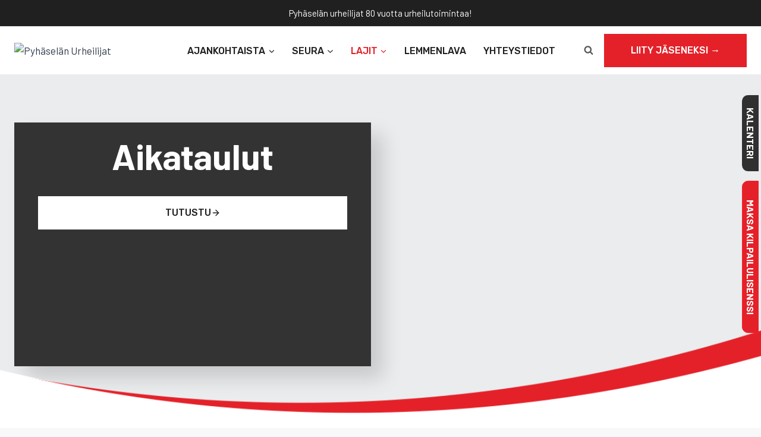

--- FILE ---
content_type: text/html; charset=UTF-8
request_url: https://www.pyhaselanurheilijat.fi/lajit/yleisurheilu/aikataulut/
body_size: 33156
content:
<!doctype html><html
lang=fi class=no-js itemtype=https://schema.org/WebPage itemscope><head><style>img.lazy{min-height:1px}</style><link
href=https://www.pyhaselanurheilijat.fi/content/plugins/w3-total-cache/pub/js/lazyload.min.js as=script><meta
charset="UTF-8"><meta
name="viewport" content="width=device-width, initial-scale=1, minimum-scale=1"><meta
name='robots' content='index, follow, max-image-preview:large, max-snippet:-1, max-video-preview:-1'><title>Aikataulut - Pyhäselän Urheilijat</title><link
rel=canonical href=https://www.pyhaselanurheilijat.fi/lajit/yleisurheilu/aikataulut/ ><meta
property="og:locale" content="fi_FI"><meta
property="og:type" content="article"><meta
property="og:title" content="Aikataulut - Pyhäselän Urheilijat"><meta
property="og:description" content="Aikataulut LOSKAHALLIEN (14.12.) aikataulu ja ennakkoon ilmoittautuneet osallistujat: https://www.kilpailukalenteri.fi/?cs=16&amp;nid=38102 &#8212;&#8212;&#8212;&#8212;&#8212;&#8211; Pohjola-seuracupin aikataulu ja osallistujat Polvijärvellä 9.8.2025: https://www.kilpailukalenteri.fi/?cs=16&amp;nid=37088 Polvijärven kenttä sijaitsee noin 1 km:n päässä Kuorevaarantien varrella. Tied. Eero Könönen, p...."><meta
property="og:url" content="https://www.pyhaselanurheilijat.fi/lajit/yleisurheilu/aikataulut/"><meta
property="og:site_name" content="Pyhäselän Urheilijat"><meta
property="article:modified_time" content="2026-01-11T11:00:21+00:00"><meta
property="og:image" content="https://www.pyhaselanurheilijat.fi/content/uploads/2022/06/1000-metrilla-kaytiin-tiukkoja-kilpailuja-kisapaivan-paatteeksi.-Pietu-Stenbergin-johdolla-lahdettiin-matkaan-9-ja-11-vuotiaissa.avif"><meta
property="og:image:width" content="2251"><meta
property="og:image:height" content="1625"><meta
property="og:image:type" content="image/jpeg"><meta
name="twitter:card" content="summary_large_image"><meta
name="twitter:label1" content="Arvioitu lukuaika"><meta
name="twitter:data1" content="40 minuuttia"> <script type=application/ld+json class=yoast-schema-graph>{"@context":"https://schema.org","@graph":[{"@type":"WebPage","@id":"https://www.pyhaselanurheilijat.fi/lajit/yleisurheilu/aikataulut/","url":"https://www.pyhaselanurheilijat.fi/lajit/yleisurheilu/aikataulut/","name":"Aikataulut - Pyhäselän Urheilijat","isPartOf":{"@id":"https://www.pyhaselanurheilijat.fi/#website"},"primaryImageOfPage":{"@id":"https://www.pyhaselanurheilijat.fi/lajit/yleisurheilu/aikataulut/#primaryimage"},"image":{"@id":"https://www.pyhaselanurheilijat.fi/lajit/yleisurheilu/aikataulut/#primaryimage"},"thumbnailUrl":"https://www.pyhaselanurheilijat.fi/content/uploads/2022/06/1000-metrilla-kaytiin-tiukkoja-kilpailuja-kisapaivan-paatteeksi.-Pietu-Stenbergin-johdolla-lahdettiin-matkaan-9-ja-11-vuotiaissa.avif","datePublished":"2020-01-28T14:26:02+00:00","dateModified":"2026-01-11T11:00:21+00:00","breadcrumb":{"@id":"https://www.pyhaselanurheilijat.fi/lajit/yleisurheilu/aikataulut/#breadcrumb"},"inLanguage":"fi","potentialAction":[{"@type":"ReadAction","target":["https://www.pyhaselanurheilijat.fi/lajit/yleisurheilu/aikataulut/"]}]},{"@type":"ImageObject","inLanguage":"fi","@id":"https://www.pyhaselanurheilijat.fi/lajit/yleisurheilu/aikataulut/#primaryimage","url":"https://www.pyhaselanurheilijat.fi/content/uploads/2022/06/1000-metrilla-kaytiin-tiukkoja-kilpailuja-kisapaivan-paatteeksi.-Pietu-Stenbergin-johdolla-lahdettiin-matkaan-9-ja-11-vuotiaissa.avif","contentUrl":"https://www.pyhaselanurheilijat.fi/content/uploads/2022/06/1000-metrilla-kaytiin-tiukkoja-kilpailuja-kisapaivan-paatteeksi.-Pietu-Stenbergin-johdolla-lahdettiin-matkaan-9-ja-11-vuotiaissa.avif","width":2251,"height":1625,"caption":"Syksystä 2021 lähtien on juostu Hammaslahdessa uudella kestopäällystekentällä"},{"@type":"BreadcrumbList","@id":"https://www.pyhaselanurheilijat.fi/lajit/yleisurheilu/aikataulut/#breadcrumb","itemListElement":[{"@type":"ListItem","position":1,"name":"Home","item":"https://www.pyhaselanurheilijat.fi/"},{"@type":"ListItem","position":2,"name":"Lajit","item":"https://www.pyhaselanurheilijat.fi/lajit/"},{"@type":"ListItem","position":3,"name":"Yleisurheilu","item":"https://www.pyhaselanurheilijat.fi/lajit/yleisurheilu/"},{"@type":"ListItem","position":4,"name":"Aikataulut"}]},{"@type":"WebSite","@id":"https://www.pyhaselanurheilijat.fi/#website","url":"https://www.pyhaselanurheilijat.fi/","name":"Pyhäselän Urheilijat","description":"Innostaa lapsia, nuoria ja aikuisia urheilun pariin","publisher":{"@id":"https://www.pyhaselanurheilijat.fi/#organization"},"potentialAction":[{"@type":"SearchAction","target":{"@type":"EntryPoint","urlTemplate":"https://www.pyhaselanurheilijat.fi/?s={search_term_string}"},"query-input":{"@type":"PropertyValueSpecification","valueRequired":true,"valueName":"search_term_string"}}],"inLanguage":"fi"},{"@type":"Organization","@id":"https://www.pyhaselanurheilijat.fi/#organization","name":"Pyhäselän Urheilijat","url":"https://www.pyhaselanurheilijat.fi/","logo":{"@type":"ImageObject","inLanguage":"fi","@id":"https://www.pyhaselanurheilijat.fi/#/schema/logo/image/","url":"https://www.pyhaselanurheilijat.fi/content/uploads/2025/12/logo-pyhaselanurheilijat_290x87.avif","contentUrl":"https://www.pyhaselanurheilijat.fi/content/uploads/2025/12/logo-pyhaselanurheilijat_290x87.avif","width":290,"height":87,"caption":"Pyhäselän Urheilijat"},"image":{"@id":"https://www.pyhaselanurheilijat.fi/#/schema/logo/image/"}}]}</script> <link
rel=alternate type=application/rss+xml title="Pyhäselän Urheilijat &raquo; syöte" href=https://www.pyhaselanurheilijat.fi/feed/ ><link
rel=alternate type=text/calendar title="Pyhäselän Urheilijat &raquo; iCal-syöte" href="https://www.pyhaselanurheilijat.fi/tapahtumat/?ical=1"> <script>document.documentElement.classList.remove( 'no-js' );</script> <link
rel=alternate title="oEmbed (JSON)" type=application/json+oembed href="https://www.pyhaselanurheilijat.fi/wp-json/oembed/1.0/embed?url=https%3A%2F%2Fwww.pyhaselanurheilijat.fi%2Flajit%2Fyleisurheilu%2Faikataulut%2F"><link
rel=alternate title="oEmbed (XML)" type=text/xml+oembed href="https://www.pyhaselanurheilijat.fi/wp-json/oembed/1.0/embed?url=https%3A%2F%2Fwww.pyhaselanurheilijat.fi%2Flajit%2Fyleisurheilu%2Faikataulut%2F&#038;format=xml"><style id=wp-img-auto-sizes-contain-inline-css>img:is([sizes=auto i],[sizes^="auto," i]){contain-intrinsic-size:3000px 1500px}</style><link
rel=stylesheet href=https://www.pyhaselanurheilijat.fi/content/cache/minify/8086e.css media=all><style id=kadence-conversions-15670-inline-css>.kadence-conversion-wrap.kadence-conversion-15670 .kadence-conversion{margin-top:0px;margin-right:0px;margin-bottom:0px;margin-left:0px;background-color:rgba(0,0,0,0)}</style><link
rel=stylesheet href=https://www.pyhaselanurheilijat.fi/content/cache/minify/ef424.css media=all><style id=kadence-blocks-advancedheading-inline-css>.wp-block-kadence-advancedheading
mark{background:transparent;border-style:solid;border-width:0}.wp-block-kadence-advancedheading mark.kt-highlight{color:#f76a0c}.kb-adv-heading-icon{display:inline-flex;justify-content:center;align-items:center}.is-layout-constrained>.kb-advanced-heading-link{display:block}.single-content .kadence-advanced-heading-wrapper h1, .single-content .kadence-advanced-heading-wrapper h2, .single-content .kadence-advanced-heading-wrapper h3, .single-content .kadence-advanced-heading-wrapper h4, .single-content .kadence-advanced-heading-wrapper h5, .single-content .kadence-advanced-heading-wrapper
h6{margin:1.5em 0 .5em}.single-content .kadence-advanced-heading-wrapper+*{margin-top:0}.kb-screen-reader-text{position:absolute;width:1px;height:1px;padding:0;margin:-1px;overflow:hidden;clip:rect(0,0,0,0)}</style><style id=wp-emoji-styles-inline-css>img.wp-smiley,img.emoji{display:inline !important;border:none !important;box-shadow:none !important;height:1em !important;width:1em !important;margin:0
0.07em !important;vertical-align:-0.1em !important;background:none !important;padding:0
!important}</style><link
rel=stylesheet href=https://www.pyhaselanurheilijat.fi/content/cache/minify/97fc5.css media=all><style id=wp-block-embed-inline-css>.wp-block-embed.alignleft,.wp-block-embed.alignright,.wp-block[data-align=left]>[data-type="core/embed"],.wp-block[data-align=right]>[data-type="core/embed"]{max-width:360px;width:100%}.wp-block-embed.alignleft .wp-block-embed__wrapper,.wp-block-embed.alignright .wp-block-embed__wrapper,.wp-block[data-align=left]>[data-type="core/embed"] .wp-block-embed__wrapper,.wp-block[data-align=right]>[data-type="core/embed"] .wp-block-embed__wrapper{min-width:280px}.wp-block-cover .wp-block-embed{min-height:240px;min-width:320px}.wp-block-embed{overflow-wrap:break-word}.wp-block-embed :where(figcaption){margin-bottom:1em;margin-top:.5em}.wp-block-embed
iframe{max-width:100%}.wp-block-embed__wrapper{position:relative}.wp-embed-responsive .wp-has-aspect-ratio .wp-block-embed__wrapper:before{content:"";display:block;padding-top:50%}.wp-embed-responsive .wp-has-aspect-ratio
iframe{bottom:0;height:100%;left:0;position:absolute;right:0;top:0;width:100%}.wp-embed-responsive .wp-embed-aspect-21-9 .wp-block-embed__wrapper:before{padding-top:42.85%}.wp-embed-responsive .wp-embed-aspect-18-9 .wp-block-embed__wrapper:before{padding-top:50%}.wp-embed-responsive .wp-embed-aspect-16-9 .wp-block-embed__wrapper:before{padding-top:56.25%}.wp-embed-responsive .wp-embed-aspect-4-3 .wp-block-embed__wrapper:before{padding-top:75%}.wp-embed-responsive .wp-embed-aspect-1-1 .wp-block-embed__wrapper:before{padding-top:100%}.wp-embed-responsive .wp-embed-aspect-9-16 .wp-block-embed__wrapper:before{padding-top:177.77%}.wp-embed-responsive .wp-embed-aspect-1-2 .wp-block-embed__wrapper:before{padding-top:200%}</style><style id=global-styles-inline-css>/*<![CDATA[*/:root{--wp--preset--aspect-ratio--square:1;--wp--preset--aspect-ratio--4-3:4/3;--wp--preset--aspect-ratio--3-4:3/4;--wp--preset--aspect-ratio--3-2:3/2;--wp--preset--aspect-ratio--2-3:2/3;--wp--preset--aspect-ratio--16-9:16/9;--wp--preset--aspect-ratio--9-16:9/16;--wp--preset--color--black:#000;--wp--preset--color--cyan-bluish-gray:#abb8c3;--wp--preset--color--white:#fff;--wp--preset--color--pale-pink:#f78da7;--wp--preset--color--vivid-red:#cf2e2e;--wp--preset--color--luminous-vivid-orange:#ff6900;--wp--preset--color--luminous-vivid-amber:#fcb900;--wp--preset--color--light-green-cyan:#7bdcb5;--wp--preset--color--vivid-green-cyan:#00d084;--wp--preset--color--pale-cyan-blue:#8ed1fc;--wp--preset--color--vivid-cyan-blue:#0693e3;--wp--preset--color--vivid-purple:#9b51e0;--wp--preset--color--theme-palette-1:var(--global-palette1);--wp--preset--color--theme-palette-2:var(--global-palette2);--wp--preset--color--theme-palette-3:var(--global-palette3);--wp--preset--color--theme-palette-4:var(--global-palette4);--wp--preset--color--theme-palette-5:var(--global-palette5);--wp--preset--color--theme-palette-6:var(--global-palette6);--wp--preset--color--theme-palette-7:var(--global-palette7);--wp--preset--color--theme-palette-8:var(--global-palette8);--wp--preset--color--theme-palette-9:var(--global-palette9);--wp--preset--color--theme-palette-10:var(--global-palette10);--wp--preset--color--theme-palette-11:var(--global-palette11);--wp--preset--color--theme-palette-12:var(--global-palette12);--wp--preset--color--theme-palette-13:var(--global-palette13);--wp--preset--color--theme-palette-14:var(--global-palette14);--wp--preset--color--theme-palette-15:var(--global-palette15);--wp--preset--gradient--vivid-cyan-blue-to-vivid-purple:linear-gradient(135deg,rgb(6,147,227) 0%,rgb(155,81,224) 100%);--wp--preset--gradient--light-green-cyan-to-vivid-green-cyan:linear-gradient(135deg,rgb(122,220,180) 0%,rgb(0,208,130) 100%);--wp--preset--gradient--luminous-vivid-amber-to-luminous-vivid-orange:linear-gradient(135deg,rgb(252,185,0) 0%,rgb(255,105,0) 100%);--wp--preset--gradient--luminous-vivid-orange-to-vivid-red:linear-gradient(135deg,rgb(255,105,0) 0%,rgb(207,46,46) 100%);--wp--preset--gradient--very-light-gray-to-cyan-bluish-gray:linear-gradient(135deg,rgb(238,238,238) 0%,rgb(169,184,195) 100%);--wp--preset--gradient--cool-to-warm-spectrum:linear-gradient(135deg,rgb(74,234,220) 0%,rgb(151,120,209) 20%,rgb(207,42,186) 40%,rgb(238,44,130) 60%,rgb(251,105,98) 80%,rgb(254,248,76) 100%);--wp--preset--gradient--blush-light-purple:linear-gradient(135deg,rgb(255,206,236) 0%,rgb(152,150,240) 100%);--wp--preset--gradient--blush-bordeaux:linear-gradient(135deg,rgb(254,205,165) 0%,rgb(254,45,45) 50%,rgb(107,0,62) 100%);--wp--preset--gradient--luminous-dusk:linear-gradient(135deg,rgb(255,203,112) 0%,rgb(199,81,192) 50%,rgb(65,88,208) 100%);--wp--preset--gradient--pale-ocean:linear-gradient(135deg,rgb(255,245,203) 0%,rgb(182,227,212) 50%,rgb(51,167,181) 100%);--wp--preset--gradient--electric-grass:linear-gradient(135deg,rgb(202,248,128) 0%,rgb(113,206,126) 100%);--wp--preset--gradient--midnight:linear-gradient(135deg,rgb(2,3,129) 0%,rgb(40,116,252) 100%);--wp--preset--font-size--small:var(--global-font-size-small);--wp--preset--font-size--medium:var(--global-font-size-medium);--wp--preset--font-size--large:var(--global-font-size-large);--wp--preset--font-size--x-large:42px;--wp--preset--font-size--larger:var(--global-font-size-larger);--wp--preset--font-size--xxlarge:var(--global-font-size-xxlarge);--wp--preset--spacing--20:0.44rem;--wp--preset--spacing--30:0.67rem;--wp--preset--spacing--40:1rem;--wp--preset--spacing--50:1.5rem;--wp--preset--spacing--60:2.25rem;--wp--preset--spacing--70:3.38rem;--wp--preset--spacing--80:5.06rem;--wp--preset--shadow--natural:6px 6px 9px rgba(0, 0, 0, 0.2);--wp--preset--shadow--deep:12px 12px 50px rgba(0, 0, 0, 0.4);--wp--preset--shadow--sharp:6px 6px 0px rgba(0, 0, 0, 0.2);--wp--preset--shadow--outlined:6px 6px 0px -3px rgb(255, 255, 255), 6px 6px rgb(0, 0, 0);--wp--preset--shadow--crisp:6px 6px 0px rgb(0, 0, 0)}:where(.is-layout-flex){gap:0.5em}:where(.is-layout-grid){gap:0.5em}body .is-layout-flex{display:flex}.is-layout-flex{flex-wrap:wrap;align-items:center}.is-layout-flex>:is(*,div){margin:0}body .is-layout-grid{display:grid}.is-layout-grid>:is(*,div){margin:0}:where(.wp-block-columns.is-layout-flex){gap:2em}:where(.wp-block-columns.is-layout-grid){gap:2em}:where(.wp-block-post-template.is-layout-flex){gap:1.25em}:where(.wp-block-post-template.is-layout-grid){gap:1.25em}.has-black-color{color:var(--wp--preset--color--black) !important}.has-cyan-bluish-gray-color{color:var(--wp--preset--color--cyan-bluish-gray) !important}.has-white-color{color:var(--wp--preset--color--white) !important}.has-pale-pink-color{color:var(--wp--preset--color--pale-pink) !important}.has-vivid-red-color{color:var(--wp--preset--color--vivid-red) !important}.has-luminous-vivid-orange-color{color:var(--wp--preset--color--luminous-vivid-orange) !important}.has-luminous-vivid-amber-color{color:var(--wp--preset--color--luminous-vivid-amber) !important}.has-light-green-cyan-color{color:var(--wp--preset--color--light-green-cyan) !important}.has-vivid-green-cyan-color{color:var(--wp--preset--color--vivid-green-cyan) !important}.has-pale-cyan-blue-color{color:var(--wp--preset--color--pale-cyan-blue) !important}.has-vivid-cyan-blue-color{color:var(--wp--preset--color--vivid-cyan-blue) !important}.has-vivid-purple-color{color:var(--wp--preset--color--vivid-purple) !important}.has-black-background-color{background-color:var(--wp--preset--color--black) !important}.has-cyan-bluish-gray-background-color{background-color:var(--wp--preset--color--cyan-bluish-gray) !important}.has-white-background-color{background-color:var(--wp--preset--color--white) !important}.has-pale-pink-background-color{background-color:var(--wp--preset--color--pale-pink) !important}.has-vivid-red-background-color{background-color:var(--wp--preset--color--vivid-red) !important}.has-luminous-vivid-orange-background-color{background-color:var(--wp--preset--color--luminous-vivid-orange) !important}.has-luminous-vivid-amber-background-color{background-color:var(--wp--preset--color--luminous-vivid-amber) !important}.has-light-green-cyan-background-color{background-color:var(--wp--preset--color--light-green-cyan) !important}.has-vivid-green-cyan-background-color{background-color:var(--wp--preset--color--vivid-green-cyan) !important}.has-pale-cyan-blue-background-color{background-color:var(--wp--preset--color--pale-cyan-blue) !important}.has-vivid-cyan-blue-background-color{background-color:var(--wp--preset--color--vivid-cyan-blue) !important}.has-vivid-purple-background-color{background-color:var(--wp--preset--color--vivid-purple) !important}.has-black-border-color{border-color:var(--wp--preset--color--black) !important}.has-cyan-bluish-gray-border-color{border-color:var(--wp--preset--color--cyan-bluish-gray) !important}.has-white-border-color{border-color:var(--wp--preset--color--white) !important}.has-pale-pink-border-color{border-color:var(--wp--preset--color--pale-pink) !important}.has-vivid-red-border-color{border-color:var(--wp--preset--color--vivid-red) !important}.has-luminous-vivid-orange-border-color{border-color:var(--wp--preset--color--luminous-vivid-orange) !important}.has-luminous-vivid-amber-border-color{border-color:var(--wp--preset--color--luminous-vivid-amber) !important}.has-light-green-cyan-border-color{border-color:var(--wp--preset--color--light-green-cyan) !important}.has-vivid-green-cyan-border-color{border-color:var(--wp--preset--color--vivid-green-cyan) !important}.has-pale-cyan-blue-border-color{border-color:var(--wp--preset--color--pale-cyan-blue) !important}.has-vivid-cyan-blue-border-color{border-color:var(--wp--preset--color--vivid-cyan-blue) !important}.has-vivid-purple-border-color{border-color:var(--wp--preset--color--vivid-purple) !important}.has-vivid-cyan-blue-to-vivid-purple-gradient-background{background:var(--wp--preset--gradient--vivid-cyan-blue-to-vivid-purple) !important}.has-light-green-cyan-to-vivid-green-cyan-gradient-background{background:var(--wp--preset--gradient--light-green-cyan-to-vivid-green-cyan) !important}.has-luminous-vivid-amber-to-luminous-vivid-orange-gradient-background{background:var(--wp--preset--gradient--luminous-vivid-amber-to-luminous-vivid-orange) !important}.has-luminous-vivid-orange-to-vivid-red-gradient-background{background:var(--wp--preset--gradient--luminous-vivid-orange-to-vivid-red) !important}.has-very-light-gray-to-cyan-bluish-gray-gradient-background{background:var(--wp--preset--gradient--very-light-gray-to-cyan-bluish-gray) !important}.has-cool-to-warm-spectrum-gradient-background{background:var(--wp--preset--gradient--cool-to-warm-spectrum) !important}.has-blush-light-purple-gradient-background{background:var(--wp--preset--gradient--blush-light-purple) !important}.has-blush-bordeaux-gradient-background{background:var(--wp--preset--gradient--blush-bordeaux) !important}.has-luminous-dusk-gradient-background{background:var(--wp--preset--gradient--luminous-dusk) !important}.has-pale-ocean-gradient-background{background:var(--wp--preset--gradient--pale-ocean) !important}.has-electric-grass-gradient-background{background:var(--wp--preset--gradient--electric-grass) !important}.has-midnight-gradient-background{background:var(--wp--preset--gradient--midnight) !important}.has-small-font-size{font-size:var(--wp--preset--font-size--small) !important}.has-medium-font-size{font-size:var(--wp--preset--font-size--medium) !important}.has-large-font-size{font-size:var(--wp--preset--font-size--large) !important}.has-x-large-font-size{font-size:var(--wp--preset--font-size--x-large) !important}/*]]>*/</style><style id=classic-theme-styles-inline-css>/*! This file is auto-generated */
.wp-block-button__link{color:#fff;background-color:#32373c;border-radius:9999px;box-shadow:none;text-decoration:none;padding:calc(.667em + 2px) calc(1.333em + 2px);font-size:1.125em}.wp-block-file__button{background:#32373c;color:#fff;text-decoration:none}</style><link
rel=stylesheet href=https://www.pyhaselanurheilijat.fi/content/cache/minify/1a978.css media=all><style id=kadence-global-inline-css>/*<![CDATA[*/:root{--global-palette1:#e42129;--global-palette2:#ff1b25;--global-palette3:#202020;--global-palette4:#2D3748;--global-palette5:#575757;--global-palette6:#666;--global-palette7:#eaecee;--global-palette8:#f8f8f8;--global-palette9:#fff;--global-palette10:oklch(from var(--global-palette1) calc(l + 0.10 * (1 - l)) calc(c * 1.00) calc(h + 180) / 100%);--global-palette11:#13612e;--global-palette12:#1159af;--global-palette13:#b82105;--global-palette14:#f7630c;--global-palette15:#f5a524;--global-palette9rgb:255, 255, 255;--global-palette-highlight:var(--global-palette1);--global-palette-highlight-alt:var(--global-palette2);--global-palette-highlight-alt2:var(--global-palette9);--global-palette-btn-bg:var(--global-palette1);--global-palette-btn-bg-hover:var(--global-palette2);--global-palette-btn:var(--global-palette9);--global-palette-btn-hover:var(--global-palette9);--global-palette-btn-sec-bg:var(--global-palette7);--global-palette-btn-sec-bg-hover:var(--global-palette2);--global-palette-btn-sec:var(--global-palette3);--global-palette-btn-sec-hover:var(--global-palette9);--global-body-font-family:Barlow,sans-serif;--global-heading-font-family:Barlow,sans-serif;--global-primary-nav-font-family:Rubik,sans-serif;--global-fallback-font:sans-serif;--global-display-fallback-font:sans-serif;--global-content-width:1290px;--global-content-wide-width:calc(1290px + 230px);--global-content-narrow-width:842px;--global-content-edge-padding:1.5rem;--global-content-boxed-padding:2rem;--global-calc-content-width:calc(1290px - var(--global-content-edge-padding) - var(--global-content-edge-padding) );--wp--style--global--content-size:var(--global-calc-content-width)}.wp-site-blocks{--global-vw:calc( 100vw - ( 0.5 * var(--scrollbar-offset)))}body{background:var(--global-palette8)}body,input,select,optgroup,textarea{font-style:normal;font-weight:normal;font-size:17px;line-height:1.6;font-family:var(--global-body-font-family);color:var(--global-palette4)}.content-bg, body.content-style-unboxed
.site{background:var(--global-palette9)}h1,h2,h3,h4,h5,h6{font-family:var(--global-heading-font-family)}h1{font-style:normal;font-weight:700;font-size:60px;line-height:1.2;text-transform:none;color:var(--global-palette3)}h2{font-style:normal;font-weight:700;font-size:35px;line-height:1.2;text-transform:uppercase;color:var(--global-palette3)}h3{font-style:normal;font-weight:700;font-size:24px;line-height:1.5;text-transform:uppercase;color:var(--global-palette3)}h4{font-style:normal;font-weight:700;font-size:22px;line-height:1.5;text-transform:uppercase;color:var(--global-palette4)}h5{font-style:normal;font-weight:700;font-size:20px;line-height:1.5;text-transform:uppercase;color:var(--global-palette4)}h6{font-style:normal;font-weight:700;font-size:16px;line-height:1.2;letter-spacing:1px;text-transform:uppercase;color:var(--global-palette5)}@media all and (max-width: 1024px){h1{font-size:50px}h2{font-size:35px}}@media all and (max-width: 767px){h1{font-size:40px}h2{font-size:26px}}.entry-hero .kadence-breadcrumbs{max-width:1290px}.site-container,.site-header-row-layout-contained,.site-footer-row-layout-contained,.entry-hero-layout-contained,.comments-area,.alignfull>.wp-block-cover__inner-container,.alignwide>.wp-block-cover__inner-container{max-width:var(--global-content-width)}.content-width-narrow .content-container.site-container, .content-width-narrow .hero-container.site-container{max-width:var(--global-content-narrow-width)}@media all and (min-width: 1520px){.wp-site-blocks .content-container
.alignwide{margin-left:-115px;margin-right:-115px;width:unset;max-width:unset}}@media all and (min-width: 1102px){.content-width-narrow .wp-site-blocks .content-container
.alignwide{margin-left:-130px;margin-right:-130px;width:unset;max-width:unset}}.content-style-boxed .wp-site-blocks .entry-content
.alignwide{margin-left:calc( -1 * var( --global-content-boxed-padding ) );margin-right:calc( -1 * var( --global-content-boxed-padding ) )}.content-area{margin-top:5rem;margin-bottom:5rem}@media all and (max-width: 1024px){.content-area{margin-top:3rem;margin-bottom:3rem}}@media all and (max-width: 767px){.content-area{margin-top:2rem;margin-bottom:2rem}}@media all and (max-width: 1024px){:root{--global-content-boxed-padding:2rem}}@media all and (max-width: 767px){:root{--global-content-boxed-padding:1.5rem}}.entry-content-wrap{padding:2rem}@media all and (max-width: 1024px){.entry-content-wrap{padding:2rem}}@media all and (max-width: 767px){.entry-content-wrap{padding:1.5rem}}.entry.single-entry{box-shadow:0px 15px 15px -10px rgba(0,0,0,0.05)}.entry.loop-entry{border-radius:0px 0px 0px 0px;box-shadow:0px 15px 15px -10px rgba(0,0,0,0)}.loop-entry .entry-content-wrap{padding:2rem}@media all and (max-width: 1024px){.loop-entry .entry-content-wrap{padding:2rem}}@media all and (max-width: 767px){.loop-entry .entry-content-wrap{padding:1.5rem}}button, .button, .wp-block-button__link, input[type="button"], input[type="reset"], input[type="submit"], .fl-button, .elementor-button-wrapper .elementor-button,.wc-block-components-checkout-place-order-button,.wc-block-cart__submit{font-style:normal;font-weight:500;font-size:16px;line-height:1.4;font-family:Rubik,sans-serif;text-transform:uppercase;border-radius:0px;padding:17px
45px 17px 45px;box-shadow:0px 0px 0px -7px rgba(0,0,0,0)}.wp-block-button.is-style-outline .wp-block-button__link{padding:17px
45px 17px 45px}button:hover, button:focus, button:active, .button:hover, .button:focus, .button:active, .wp-block-button__link:hover, .wp-block-button__link:focus, .wp-block-button__link:active, input[type="button"]:hover, input[type="button"]:focus, input[type="button"]:active, input[type="reset"]:hover, input[type="reset"]:focus, input[type="reset"]:active, input[type="submit"]:hover, input[type="submit"]:focus, input[type="submit"]:active, .elementor-button-wrapper .elementor-button:hover, .elementor-button-wrapper .elementor-button:focus, .elementor-button-wrapper .elementor-button:active,.wc-block-cart__submit:hover{box-shadow:0px 15px 25px -7px rgba(0,0,0,0.1)}.kb-button.kb-btn-global-outline.kb-btn-global-inherit{padding-top:calc(17px - 2px);padding-right:calc(45px - 2px);padding-bottom:calc(17px - 2px);padding-left:calc(45px - 2px)}button.button-style-secondary, .button.button-style-secondary, .wp-block-button__link.button-style-secondary, input[type="button"].button-style-secondary, input[type="reset"].button-style-secondary, input[type="submit"].button-style-secondary, .fl-button.button-style-secondary, .elementor-button-wrapper .elementor-button.button-style-secondary,.wc-block-components-checkout-place-order-button.button-style-secondary,.wc-block-cart__submit.button-style-secondary{font-style:normal;font-weight:500;font-size:16px;line-height:1.4;font-family:Rubik,sans-serif;text-transform:uppercase}@media all and (min-width: 1025px){.transparent-header .entry-hero .entry-hero-container-inner{padding-top:calc(0px + 80px)}}@media all and (max-width: 1024px){.mobile-transparent-header .entry-hero .entry-hero-container-inner{padding-top:80px}}@media all and (max-width: 767px){.mobile-transparent-header .entry-hero .entry-hero-container-inner{padding-top:80px}}#kt-scroll-up-reader,#kt-scroll-up{border-radius:0px 0px 0px 0px;color:var(--global-palette9);background:var(--global-palette6);bottom:30px;font-size:1.2em;padding:0.4em 0.4em 0.4em 0.4em}#kt-scroll-up-reader.scroll-up-side-right,#kt-scroll-up.scroll-up-side-right{right:30px}#kt-scroll-up-reader.scroll-up-side-left,#kt-scroll-up.scroll-up-side-left{left:30px}@media all and (hover: hover){#kt-scroll-up-reader:hover,#kt-scroll-up:hover{background:var(--global-palette1)}}.entry-hero.page-hero-section .entry-header{min-height:240px}.comment-metadata a:not(.comment-edit-link), .comment-body .edit-link:before{display:none}.loop-entry.type-post h2.entry-title{font-style:normal;font-size:24px;line-height:1.4;letter-spacing:0em;color:var(--global-palette4)}@media all and (max-width: 1024px){.mobile-transparent-header
#masthead{position:absolute;left:0px;right:0px;z-index:100}.kadence-scrollbar-fixer.mobile-transparent-header
#masthead{right:var(--scrollbar-offset,0)}.mobile-transparent-header #masthead, .mobile-transparent-header .site-top-header-wrap .site-header-row-container-inner, .mobile-transparent-header .site-main-header-wrap .site-header-row-container-inner, .mobile-transparent-header .site-bottom-header-wrap .site-header-row-container-inner{background:transparent}.site-header-row-tablet-layout-fullwidth,.site-header-row-tablet-layout-standard{padding:0px}}@media all and (min-width: 1025px){.transparent-header
#masthead{position:absolute;left:0px;right:0px;z-index:100}.transparent-header.kadence-scrollbar-fixer
#masthead{right:var(--scrollbar-offset,0)}.transparent-header #masthead, .transparent-header .site-top-header-wrap .site-header-row-container-inner, .transparent-header .site-main-header-wrap .site-header-row-container-inner, .transparent-header .site-bottom-header-wrap .site-header-row-container-inner{background:transparent}}.site-branding a.brand
img{max-width:175px}.site-branding a.brand img.svg-logo-image{width:175px}@media all and (max-width: 767px){.site-branding a.brand
img{max-width:160px}.site-branding a.brand img.svg-logo-image{width:160px}}.site-branding{padding:0px
0px 0px 0px}#masthead, #masthead .kadence-sticky-header.item-is-fixed:not(.item-at-start):not(.site-header-row-container):not(.site-main-header-wrap), #masthead .kadence-sticky-header.item-is-fixed:not(.item-at-start)>.site-header-row-container-inner{background:#fff}.site-main-header-wrap .site-header-row-container-inner{background:var(--global-palette9);border-top:1px solid var(--global-palette7);border-bottom:1px solid var(--global-palette7)}.site-main-header-inner-wrap{min-height:80px}.site-top-header-wrap .site-header-row-container-inner{background:var(--global-palette3)}.site-top-header-inner-wrap{min-height:0px}.site-top-header-wrap .site-header-row-container-inner>.site-container{padding:10px
0px 10px 0px}.site-main-header-wrap.site-header-row-container.site-header-focus-item.site-header-row-layout-standard.kadence-sticky-header.item-is-fixed.item-is-stuck,.site-header-upper-inner-wrap.kadence-sticky-header.item-is-fixed.item-is-stuck,.site-header-inner-wrap.kadence-sticky-header.item-is-fixed.item-is-stuck,.site-top-header-wrap.site-header-row-container.site-header-focus-item.site-header-row-layout-standard.kadence-sticky-header.item-is-fixed.item-is-stuck,.site-bottom-header-wrap.site-header-row-container.site-header-focus-item.site-header-row-layout-standard.kadence-sticky-header.item-is-fixed.item-is-stuck{box-shadow:0px 0px 0px 0px rgba(0,0,0,0)}#masthead .kadence-sticky-header.item-is-fixed:not(.item-at-start) .site-branding
img{max-width:160px}.header-navigation[class*="header-navigation-style-underline"] .header-menu-container.primary-menu-container>ul>li>a:after{width:calc( 100% - 1.8em)}.main-navigation .primary-menu-container>ul>li.menu-item>a{padding-left:calc(1.8em / 2);padding-right:calc(1.8em / 2);padding-top:0em;padding-bottom:0em;color:var(--global-palette3)}.main-navigation .primary-menu-container > ul > li.menu-item .dropdown-nav-special-toggle{right:calc(1.8em / 2)}.main-navigation .primary-menu-container > ul li.menu-item>a{font-style:normal;font-weight:500;font-size:16px;letter-spacing:0px;font-family:var(--global-primary-nav-font-family);text-transform:uppercase}.main-navigation .primary-menu-container>ul>li.menu-item>a:hover{color:var(--global-palette-highlight)}.header-navigation[class*="header-navigation-style-underline"] .header-menu-container.primary-menu-container>ul>li.current-menu-ancestor>a:after,
.header-navigation[class*="header-navigation-style-underline"] .header-menu-container.primary-menu-container>ul>li.current-page-parent>a:after,
.header-navigation[class*="header-navigation-style-underline"] .header-menu-container.primary-menu-container>ul>li.current-product-ancestor>a:after{transform:scale(1, 1) translate(50%, 0)}.main-navigation .primary-menu-container > ul > li.menu-item.current-menu-item > a,
.main-navigation .primary-menu-container > ul > li.menu-item.current-menu-ancestor > a,
.main-navigation .primary-menu-container > ul > li.menu-item.current-page-parent > a,
.main-navigation .primary-menu-container>ul>li.menu-item.current-product-ancestor>a{color:var(--global-palette1)}.header-navigation .header-menu-container ul ul.sub-menu, .header-navigation .header-menu-container ul
ul.submenu{background:var(--global-palette4);box-shadow:0px 2px 13px 0px rgba(0,0,0,0.1)}.header-navigation .header-menu-container ul ul li.menu-item, .header-menu-container ul.menu>li.kadence-menu-mega-enabled>ul>li.menu-item>a{border-bottom:1px solid var(--global-palette5);border-radius:0px 0px 0px 0px}.header-navigation .header-menu-container ul ul li.menu-item>a{width:200px;padding-top:1em;padding-bottom:1em;color:var(--global-palette9);font-style:normal;font-size:13px}.header-navigation .header-menu-container ul ul li.menu-item>a:hover{color:var(--global-palette9);background:var(--global-palette5);border-radius:0px 0px 0px 0px}.header-navigation .header-menu-container ul ul li.menu-item.current-menu-item>a{color:var(--global-palette9);background:var(--global-palette5);border-radius:0px 0px 0px 0px}.mobile-toggle-open-container .menu-toggle-open, .mobile-toggle-open-container .menu-toggle-open:focus{color:var(--global-palette5);padding:0.4em 0.6em 0.4em 0.6em;font-size:14px}.mobile-toggle-open-container .menu-toggle-open.menu-toggle-style-bordered{border:1px
solid currentColor}.mobile-toggle-open-container .menu-toggle-open .menu-toggle-icon{font-size:25px}.mobile-toggle-open-container .menu-toggle-open:hover, .mobile-toggle-open-container .menu-toggle-open:focus-visible{color:var(--global-palette-highlight)}.mobile-navigation ul
li{font-style:normal;font-weight:600;font-size:18px;font-family:Rubik,sans-serif;text-transform:uppercase}@media all and (max-width: 767px){.mobile-navigation ul
li{font-size:15px}}.mobile-navigation ul li
a{padding-top:1em;padding-bottom:1em}.mobile-navigation ul li > a, .mobile-navigation ul li.menu-item-has-children>.drawer-nav-drop-wrap{color:var(--global-palette8)}.mobile-navigation ul li.current-menu-item > a, .mobile-navigation ul li.current-menu-item.menu-item-has-children>.drawer-nav-drop-wrap{color:var(--global-palette-highlight)}.mobile-navigation ul li.menu-item-has-children .drawer-nav-drop-wrap, .mobile-navigation ul li:not(.menu-item-has-children) a{border-bottom:1px solid rgba(255,255,255,0.1)}.mobile-navigation:not(.drawer-navigation-parent-toggle-true) ul li.menu-item-has-children .drawer-nav-drop-wrap
button{border-left:1px solid rgba(255,255,255,0.1)}#mobile-drawer .drawer-inner, #mobile-drawer.popup-drawer-layout-fullwidth.popup-drawer-animation-slice .pop-portion-bg, #mobile-drawer.popup-drawer-layout-fullwidth.popup-drawer-animation-slice.pop-animated.show-drawer .drawer-inner{background:var(--global-palette4)}#mobile-drawer .drawer-header .drawer-toggle{padding:0.6em 0.15em 0.6em 0.15em;font-size:24px}#main-header .header-button{box-shadow:0px 0px 0px -7px rgba(0,0,0,0)}#main-header .header-button:hover{box-shadow:0px 15px 25px -7px rgba(0,0,0,0.1)}.header-html{font-style:normal;color:#fff}.search-toggle-open-container .search-toggle-open{color:var(--global-palette5);margin:0em
0em 0em 1em}.search-toggle-open-container .search-toggle-open.search-toggle-style-bordered{border:1px
solid currentColor}.search-toggle-open-container .search-toggle-open .search-toggle-icon{font-size:1em}.search-toggle-open-container .search-toggle-open:hover, .search-toggle-open-container .search-toggle-open:focus{color:var(--global-palette-highlight)}#search-drawer .drawer-inner{background:rgba(45,55,72,0.95)}.mobile-header-button-wrap .mobile-header-button-inner-wrap .mobile-header-button{border:2px
none transparent;box-shadow:0px 0px 0px -7px rgba(0,0,0,0)}.mobile-header-button-wrap .mobile-header-button-inner-wrap .mobile-header-button:hover{box-shadow:0px 15px 25px -7px rgba(0,0,0,0.1)}#colophon{background:var(--global-palette4)}.site-middle-footer-wrap .site-footer-row-container-inner{font-style:normal;color:var(--global-palette9);border-top:1px solid #42505c}.site-footer .site-middle-footer-wrap a:where(:not(.button):not(.wp-block-button__link):not(.wp-element-button)){color:var(--global-palette9)}.site-footer .site-middle-footer-wrap a:where(:not(.button):not(.wp-block-button__link):not(.wp-element-button)):hover{color:var(--global-palette1)}.site-middle-footer-inner-wrap{padding-top:20px;padding-bottom:20px;grid-column-gap:40px;grid-row-gap:40px}.site-middle-footer-inner-wrap
.widget{margin-bottom:30px}.site-middle-footer-inner-wrap .widget-area .widget-title{font-style:normal;color:var(--global-palette9)}.site-middle-footer-inner-wrap .site-footer-section:not(:last-child):after{right:calc(-40px / 2)}@media all and (max-width: 1024px){.site-middle-footer-inner-wrap{padding-bottom:40px;grid-column-gap:0px;grid-row-gap:0px}.site-middle-footer-inner-wrap .site-footer-section:not(:last-child):after{right:calc(-0px / 2)}}@media all and (max-width: 767px){.site-middle-footer-inner-wrap{padding-bottom:40px;grid-column-gap:0px;grid-row-gap:0px}.site-middle-footer-inner-wrap .site-footer-section:not(:last-child):after{right:calc(-0px / 2)}}.site-footer .site-top-footer-wrap a:not(.button):not(.wp-block-button__link):not(.wp-element-button){color:var(--global-palette9)}.site-footer .site-top-footer-wrap a:not(.button):not(.wp-block-button__link):not(.wp-element-button):hover{color:var(--global-palette1)}.site-top-footer-inner-wrap{padding-top:60px;padding-bottom:60px;grid-column-gap:30px;grid-row-gap:30px}.site-top-footer-inner-wrap
.widget{margin-bottom:30px}.site-top-footer-inner-wrap .site-footer-section:not(:last-child):after{right:calc(-30px / 2)}.site-bottom-footer-wrap .site-footer-row-container-inner{border-top:1px solid #42505c}.site-bottom-footer-inner-wrap{padding-top:10px;padding-bottom:20px;grid-column-gap:30px}.site-bottom-footer-inner-wrap
.widget{margin-bottom:30px}.site-bottom-footer-inner-wrap .site-footer-section:not(:last-child):after{right:calc(-30px / 2)}.footer-social-wrap .footer-social-inner-wrap{font-size:1em;gap:0.8em}.site-footer .site-footer-wrap .site-footer-section .footer-social-wrap .footer-social-inner-wrap .social-button{color:var(--global-palette9);background:var(--global-palette5);border:2px
none transparent;border-radius:50px}.site-footer .site-footer-wrap .site-footer-section .footer-social-wrap .footer-social-inner-wrap .social-button:hover{color:var(--global-palette9);background:var(--global-palette1)}#colophon .footer-html{font-style:normal;color:var(--global-palette9)}:root{--tec-color-background-events:transparent;--tec-color-text-event-date:var(--global-palette3);--tec-color-text-event-title:var(--global-palette3);--tec-color-text-events-title:var(--global-palette3);--tec-color-background-view-selector-list-item-hover:var(--global-palette7);--tec-color-background-secondary:var(--global-palette8);--tec-color-link-primary:var(--global-palette3);--tec-color-icon-active:var(--global-palette3);--tec-color-day-marker-month:var(--global-palette4);--tec-color-border-active-month-grid-hover:var(--global-palette5);--tec-color-accent-primary:var(--global-palette1);--tec-color-border-default:var(--global-gray-400)}/*]]>*/</style><link
rel=stylesheet href=https://www.pyhaselanurheilijat.fi/content/cache/minify/2a1b7.css media=all><style id=kadence-blocks-global-variables-inline-css>/*<![CDATA[*/:root{--global-kb-font-size-sm:clamp(0.8rem, 0.73rem + 0.217vw, 0.9rem);--global-kb-font-size-md:clamp(1.1rem, 0.995rem + 0.326vw, 1.25rem);--global-kb-font-size-lg:clamp(1.75rem, 1.576rem + 0.543vw, 2rem);--global-kb-font-size-xl:clamp(2.25rem, 1.728rem + 1.63vw, 3rem);--global-kb-font-size-xxl:clamp(2.5rem, 1.456rem + 3.26vw, 4rem);--global-kb-font-size-xxxl:clamp(2.75rem, 0.489rem + 7.065vw, 6rem)}/*]]>*/</style><style id=kadence_blocks_css-inline-css>/*<![CDATA[*/.kb-row-layout-wrap.wp-block-kadence-rowlayout.kb-row-layout-id15670_84a7a5-5e{margin-top:0px;margin-bottom:0px}.kb-row-layout-id15670_84a7a5-5e>.kt-row-column-wrap{column-gap:var(--global-kb-gap-sm, 1rem);max-width:400px;margin-left:auto;margin-right:auto;padding-top:0px;padding-right:0px;padding-bottom:0px;padding-left:0px;grid-template-columns:minmax(0, 1fr) minmax(0, 2fr)}.kb-row-layout-id15670_84a7a5-5e{background-color:rgba(0,0,0,0)}@media all and (max-width: 1024px){.kb-row-layout-id15670_84a7a5-5e>.kt-row-column-wrap{grid-template-columns:minmax(0, 1fr) minmax(0, 2fr)}}@media all and (max-width: 767px){.kb-row-layout-id15670_84a7a5-5e>.kt-row-column-wrap{grid-template-columns:minmax(0, 1fr) minmax(0, 2fr)}}.kadence-column15670_07e500-2d>.kt-inside-inner-col{display:flex}.kadence-column15670_07e500-2d>.kt-inside-inner-col{border-top:0px solid var(--global-palette4, #2D3748);border-right:0px solid var(--global-palette4, #2D3748);border-bottom:0px solid var(--global-palette4, #2D3748);border-left:0px solid var(--global-palette4, #2D3748)}.kadence-column15670_07e500-2d>.kt-inside-inner-col,.kadence-column15670_07e500-2d>.kt-inside-inner-col:before{border-top-left-radius:0px;border-top-right-radius:0px;border-bottom-right-radius:10px;border-bottom-left-radius:10px}.kadence-column15670_07e500-2d>.kt-inside-inner-col{column-gap:var(--global-kb-gap-sm, 1rem)}.kadence-column15670_07e500-2d>.kt-inside-inner-col{flex-direction:column;justify-content:center}.kadence-column15670_07e500-2d>.kt-inside-inner-col>.aligncenter{width:100%}.kt-row-column-wrap>.kadence-column15670_07e500-2d{align-self:center}.kt-inner-column-height-full:not(.kt-has-1-columns)>.wp-block-kadence-column.kadence-column15670_07e500-2d{align-self:auto}.kt-inner-column-height-full:not(.kt-has-1-columns)>.wp-block-kadence-column.kadence-column15670_07e500-2d>.kt-inside-inner-col{flex-direction:column;justify-content:center}.kadence-column15670_07e500-2d>.kt-inside-inner-col{background-color:rgba(38, 38, 38, 0.95)}.kadence-column15670_07e500-2d:hover>.kt-inside-inner-col{background-color:var(--global-palette1, #3182CE);background-image:none}.kadence-column15670_07e500-2d{text-align:center}@media all and (max-width: 1024px){.kadence-column15670_07e500-2d>.kt-inside-inner-col{border-top:0px solid var(--global-palette4, #2D3748);border-right:0px solid var(--global-palette4, #2D3748);border-bottom:0px solid var(--global-palette4, #2D3748);border-left:0px solid var(--global-palette4, #2D3748);flex-direction:column;justify-content:center}}@media all and (max-width: 1024px){.kt-row-column-wrap>.kadence-column15670_07e500-2d{align-self:center}}@media all and (max-width: 1024px){.kt-inner-column-height-full:not(.kt-has-1-columns)>.wp-block-kadence-column.kadence-column15670_07e500-2d{align-self:auto}}@media all and (max-width: 1024px){.kt-inner-column-height-full:not(.kt-has-1-columns)>.wp-block-kadence-column.kadence-column15670_07e500-2d>.kt-inside-inner-col{flex-direction:column;justify-content:center}}@media all and (max-width: 767px){.kadence-column15670_07e500-2d>.kt-inside-inner-col{border-top:0px solid var(--global-palette4, #2D3748);border-right:0px solid var(--global-palette4, #2D3748);border-bottom:0px solid var(--global-palette4, #2D3748);border-left:0px solid var(--global-palette4, #2D3748);flex-direction:column;justify-content:center}.kt-row-column-wrap>.kadence-column15670_07e500-2d{align-self:center}.kt-inner-column-height-full:not(.kt-has-1-columns)>.wp-block-kadence-column.kadence-column15670_07e500-2d{align-self:auto}.kt-inner-column-height-full:not(.kt-has-1-columns)>.wp-block-kadence-column.kadence-column15670_07e500-2d>.kt-inside-inner-col{flex-direction:column;justify-content:center}}.wp-block-kadence-advancedheading.kt-adv-heading15670_f7a24b-00,.wp-block-kadence-advancedheading.kt-adv-heading15670_f7a24b-00[data-kb-block="kb-adv-heading15670_f7a24b-00"]{font-size:16px;line-height:26px;font-family:var( --global-body-font-family,inherit );text-transform:uppercase}.wp-block-kadence-advancedheading.kt-adv-heading15670_f7a24b-00 mark.kt-highlight, .wp-block-kadence-advancedheading.kt-adv-heading15670_f7a24b-00[data-kb-block="kb-adv-heading15670_f7a24b-00"] mark.kt-highlight{-webkit-box-decoration-break:clone;box-decoration-break:clone}.wp-block-kadence-advancedheading.kt-adv-heading15670_f7a24b-00 img.kb-inline-image, .wp-block-kadence-advancedheading.kt-adv-heading15670_f7a24b-00[data-kb-block="kb-adv-heading15670_f7a24b-00"] img.kb-inline-image{width:150px;display:inline-block}.wp-block-kadence-advancedheading.kt-adv-heading15670_f7a24b-00[data-kb-block="kb-adv-heading15670_f7a24b-00"] a,a.kb-advanced-heading-link.kt-adv-heading-link15670_f7a24b-00{text-decoration:none}.kadence-column15670_574cc7-43>.kt-inside-inner-col{display:flex}.kadence-column15670_574cc7-43>.kt-inside-inner-col{border-top:1px solid var(--global-palette2, #2B6CB0);border-right:1px solid var(--global-palette2, #2B6CB0);border-bottom:1px solid var(--global-palette2, #2B6CB0);border-left:1px solid var(--global-palette2, #2B6CB0)}.kadence-column15670_574cc7-43>.kt-inside-inner-col,.kadence-column15670_574cc7-43>.kt-inside-inner-col:before{border-top-left-radius:0px;border-top-right-radius:0px;border-bottom-right-radius:10px;border-bottom-left-radius:10px}.kadence-column15670_574cc7-43>.kt-inside-inner-col{column-gap:var(--global-kb-gap-sm, 1rem)}.kadence-column15670_574cc7-43>.kt-inside-inner-col{flex-direction:column;justify-content:center}.kadence-column15670_574cc7-43>.kt-inside-inner-col>.aligncenter{width:100%}.kt-row-column-wrap>.kadence-column15670_574cc7-43{align-self:center}.kt-inner-column-height-full:not(.kt-has-1-columns)>.wp-block-kadence-column.kadence-column15670_574cc7-43{align-self:auto}.kt-inner-column-height-full:not(.kt-has-1-columns)>.wp-block-kadence-column.kadence-column15670_574cc7-43>.kt-inside-inner-col{flex-direction:column;justify-content:center}.kadence-column15670_574cc7-43>.kt-inside-inner-col{background-color:var(--global-palette1, #3182CE)}.kadence-column15670_574cc7-43:hover>.kt-inside-inner-col{background-color:var(--global-palette2, #2B6CB0);background-image:none}.kadence-column15670_574cc7-43{text-align:center}@media all and (max-width: 1024px){.kadence-column15670_574cc7-43>.kt-inside-inner-col{border-top:1px solid var(--global-palette2, #2B6CB0);border-right:1px solid var(--global-palette2, #2B6CB0);border-bottom:1px solid var(--global-palette2, #2B6CB0);border-left:1px solid var(--global-palette2, #2B6CB0);flex-direction:column;justify-content:center}}@media all and (max-width: 1024px){.kt-row-column-wrap>.kadence-column15670_574cc7-43{align-self:center}}@media all and (max-width: 1024px){.kt-inner-column-height-full:not(.kt-has-1-columns)>.wp-block-kadence-column.kadence-column15670_574cc7-43{align-self:auto}}@media all and (max-width: 1024px){.kt-inner-column-height-full:not(.kt-has-1-columns)>.wp-block-kadence-column.kadence-column15670_574cc7-43>.kt-inside-inner-col{flex-direction:column;justify-content:center}}@media all and (max-width: 767px){.kadence-column15670_574cc7-43>.kt-inside-inner-col{border-top:1px solid var(--global-palette2, #2B6CB0);border-right:1px solid var(--global-palette2, #2B6CB0);border-bottom:1px solid var(--global-palette2, #2B6CB0);border-left:1px solid var(--global-palette2, #2B6CB0);flex-direction:column;justify-content:center}.kt-row-column-wrap>.kadence-column15670_574cc7-43{align-self:center}.kt-inner-column-height-full:not(.kt-has-1-columns)>.wp-block-kadence-column.kadence-column15670_574cc7-43{align-self:auto}.kt-inner-column-height-full:not(.kt-has-1-columns)>.wp-block-kadence-column.kadence-column15670_574cc7-43>.kt-inside-inner-col{flex-direction:column;justify-content:center}}.wp-block-kadence-advancedheading.kt-adv-heading15670_2affdb-87,.wp-block-kadence-advancedheading.kt-adv-heading15670_2affdb-87[data-kb-block="kb-adv-heading15670_2affdb-87"]{font-size:16px;line-height:26px;font-family:var( --global-body-font-family,inherit );text-transform:uppercase}.wp-block-kadence-advancedheading.kt-adv-heading15670_2affdb-87 mark.kt-highlight, .wp-block-kadence-advancedheading.kt-adv-heading15670_2affdb-87[data-kb-block="kb-adv-heading15670_2affdb-87"] mark.kt-highlight{-webkit-box-decoration-break:clone;box-decoration-break:clone}.wp-block-kadence-advancedheading.kt-adv-heading15670_2affdb-87 img.kb-inline-image, .wp-block-kadence-advancedheading.kt-adv-heading15670_2affdb-87[data-kb-block="kb-adv-heading15670_2affdb-87"] img.kb-inline-image{width:150px;display:inline-block}.wp-block-kadence-advancedheading.kt-adv-heading15670_2affdb-87[data-kb-block="kb-adv-heading15670_2affdb-87"] a,a.kb-advanced-heading-link.kt-adv-heading-link15670_2affdb-87{text-decoration:none}.kb-row-layout-id161_cddbb1-31>.kt-row-column-wrap{max-width:var( --global-content-width, 1290px );padding-left:var(--global-content-edge-padding);padding-right:var(--global-content-edge-padding);padding-top:80px;padding-bottom:80px;min-height:570px;grid-template-columns:repeat(2, minmax(0, 1fr))}.kb-row-layout-id161_cddbb1-31>.kt-row-layout-overlay{opacity:0.90;background-image:url('https://www.pyhaselanurheilijat.fi/content/uploads/2022/06/1000-metrilla-kaytiin-tiukkoja-kilpailuja-kisapaivan-paatteeksi.-Pietu-Stenbergin-johdolla-lahdettiin-matkaan-9-ja-11-vuotiaissa.avif');background-size:cover;background-position:50% 75%;background-attachment:scroll;background-repeat:no-repeat}@media all and (max-width: 1024px){.kb-row-layout-id161_cddbb1-31>.kt-row-column-wrap{grid-template-columns:minmax(0, 1fr)}}@media all and (max-width: 767px){.kb-row-layout-id161_cddbb1-31>.kt-row-column-wrap{grid-template-columns:minmax(0, 1fr)}}.kadence-column161_ab5122-f6>.kt-inside-inner-col{padding-top:20px;padding-right:40px;padding-bottom:20px;padding-left:40px}.kadence-column161_ab5122-f6>.kt-inside-inner-col{box-shadow:20px 20px 30px 0px rgba(0, 0, 0, 0.15);border-top:0px solid rgba(32,32,32,0);border-right:0px solid rgba(32,32,32,0);border-bottom:0px solid rgba(32,32,32,0);border-left:0px solid rgba(32,32,32,0)}.kadence-column161_ab5122-f6>.kt-inside-inner-col{column-gap:var(--global-kb-gap-sm, 1rem)}.kadence-column161_ab5122-f6>.kt-inside-inner-col{flex-direction:column}.kadence-column161_ab5122-f6>.kt-inside-inner-col>.aligncenter{width:100%}.kadence-column161_ab5122-f6>.kt-inside-inner-col{background-color:rgba(32, 32, 32, 0.9)}.kadence-column161_ab5122-f6>.kt-inside-inner-col{-webkit-backdrop-filter:blur(7px);backdrop-filter:blur(7px)}.kadence-column161_ab5122-f6{text-align:center}.kadence-column161_ab5122-f6, .kadence-column161_ab5122-f6 h1, .kadence-column161_ab5122-f6 h2, .kadence-column161_ab5122-f6 h3, .kadence-column161_ab5122-f6 h4, .kadence-column161_ab5122-f6 h5, .kadence-column161_ab5122-f6
h6{color:var(--global-palette9, #ffffff)}@media all and (max-width: 1024px){.kadence-column161_ab5122-f6>.kt-inside-inner-col{border-top:0px solid rgba(32,32,32,0);border-right:0px solid rgba(32,32,32,0);border-bottom:0px solid rgba(32,32,32,0);border-left:0px solid rgba(32,32,32,0);flex-direction:column;justify-content:center}}@media all and (max-width: 767px){.kadence-column161_ab5122-f6>.kt-inside-inner-col{border-top:0px solid rgba(32,32,32,0);border-right:0px solid rgba(32,32,32,0);border-bottom:0px solid rgba(32,32,32,0);border-left:0px solid rgba(32,32,32,0);flex-direction:column;justify-content:center}}.wp-block-kadence-advancedheading.kt-adv-heading161_d06707-1d mark.kt-highlight, .wp-block-kadence-advancedheading.kt-adv-heading161_d06707-1d[data-kb-block="kb-adv-heading161_d06707-1d"] mark.kt-highlight{-webkit-box-decoration-break:clone;box-decoration-break:clone}.wp-block-kadence-advancedheading.kt-adv-heading161_d06707-1d img.kb-inline-image, .wp-block-kadence-advancedheading.kt-adv-heading161_d06707-1d[data-kb-block="kb-adv-heading161_d06707-1d"] img.kb-inline-image{width:150px;display:inline-block}@media all and (max-width: 767px){.wp-block-kadence-advancedheading.kt-adv-heading161_d06707-1d,.wp-block-kadence-advancedheading.kt-adv-heading161_d06707-1d[data-kb-block="kb-adv-heading161_d06707-1d"]{font-size:var(--global-kb-font-size-xl, 3rem)}}.wp-block-kadence-advancedheading.kt-adv-heading161_92a718-4a mark.kt-highlight, .wp-block-kadence-advancedheading.kt-adv-heading161_92a718-4a[data-kb-block="kb-adv-heading161_92a718-4a"] mark.kt-highlight{-webkit-box-decoration-break:clone;box-decoration-break:clone}.wp-block-kadence-advancedheading.kt-adv-heading161_92a718-4a img.kb-inline-image, .wp-block-kadence-advancedheading.kt-adv-heading161_92a718-4a[data-kb-block="kb-adv-heading161_92a718-4a"] img.kb-inline-image{width:150px;display:inline-block}.wp-block-kadence-advancedbtn.kb-btns161_5b04e2-7f{justify-content:flex-start}ul.menu .wp-block-kadence-advancedbtn .kb-btn161_825560-6d.kb-button{width:initial}.wp-block-kadence-advancedbtn .kb-btn161_825560-6d.kb-button{color:var(--global-palette3, #1A202C);background:var(--global-palette9, #ffffff)}.wp-block-kadence-advancedbtn .kb-btn161_825560-6d.kb-button:hover, .wp-block-kadence-advancedbtn .kb-btn161_825560-6d.kb-button:focus{color:var(--global-palette9, #ffffff);background:var(--global-palette2, #2B6CB0)}.kadence-column161_85ec8f-24>.kt-inside-inner-col{column-gap:var(--global-kb-gap-sm, 1rem)}.kadence-column161_85ec8f-24>.kt-inside-inner-col{flex-direction:column}.kadence-column161_85ec8f-24>.kt-inside-inner-col>.aligncenter{width:100%}@media all and (max-width: 1024px){.kadence-column161_85ec8f-24>.kt-inside-inner-col{flex-direction:column;justify-content:center}}@media all and (max-width: 767px){.kadence-column161_85ec8f-24>.kt-inside-inner-col{flex-direction:column;justify-content:center}}.kb-row-layout-id161_01b2ef-fd>.kt-row-column-wrap{max-width:var( --global-content-width, 1290px );padding-left:var(--global-content-edge-padding);padding-right:var(--global-content-edge-padding);padding-top:80px;padding-bottom:80px;grid-template-columns:minmax(0, 1fr)}@media all and (max-width: 767px){.kb-row-layout-id161_01b2ef-fd>.kt-row-column-wrap{grid-template-columns:minmax(0, 1fr)}}.kadence-column161_8a68bf-fa>.kt-inside-inner-col{padding-top:2rem;padding-right:2rem;padding-bottom:2rem;padding-left:2rem}.kadence-column161_8a68bf-fa>.kt-inside-inner-col{column-gap:var(--global-kb-gap-sm, 1rem)}.kadence-column161_8a68bf-fa>.kt-inside-inner-col{flex-direction:column}.kadence-column161_8a68bf-fa>.kt-inside-inner-col>.aligncenter{width:100%}.kadence-column161_8a68bf-fa>.kt-inside-inner-col{background-color:var(--global-palette9, #ffffff)}@media all and (max-width: 1024px){.kadence-column161_8a68bf-fa>.kt-inside-inner-col{flex-direction:column;justify-content:center}}@media all and (max-width: 767px){.kadence-column161_8a68bf-fa>.kt-inside-inner-col{flex-direction:column;justify-content:center}}/*]]>*/</style><link
rel=stylesheet href=https://www.pyhaselanurheilijat.fi/content/cache/minify/e0d23.css media=all><link
rel=https://api.w.org/ href=https://www.pyhaselanurheilijat.fi/wp-json/ ><link
rel=alternate title=JSON type=application/json href=https://www.pyhaselanurheilijat.fi/wp-json/wp/v2/pages/161><link
rel=EditURI type=application/rsd+xml title=RSD href=https://www.pyhaselanurheilijat.fi/wordpress/xmlrpc.php?rsd><meta
name="generator" content="WordPress 6.9"><link
rel=shortlink href='https://www.pyhaselanurheilijat.fi/?p=161'> <script>(function(i,s,o,g,r,a,m){i['GoogleAnalyticsObject']=r;i[r]=i[r]||function(){
			(i[r].q=i[r].q||[]).push(arguments)},i[r].l=1*new Date();a=s.createElement(o),
			m=s.getElementsByTagName(o)[0];a.async=1;a.src=g;m.parentNode.insertBefore(a,m)
			})(window,document,'script','https://www.google-analytics.com/analytics.js','ga');
			ga('create', 'UA-50715566-1', 'auto');
			ga('send', 'pageview');</script>  <script>(function(w,d,s,l,i){w[l]=w[l]||[];w[l].push({'gtm.start':
new Date().getTime(),event:'gtm.js'});var f=d.getElementsByTagName(s)[0],
j=d.createElement(s),dl=l!='dataLayer'?'&l='+l:'';j.async=true;j.src=
'https://www.googletagmanager.com/gtm.js?id='+i+dl;f.parentNode.insertBefore(j,f);
})(window,document,'script','dataLayer','GTM-N5KLXRQQ');</script> <meta
name="generator" content="performance-lab 4.0.1; plugins: webp-uploads"><meta
name="generator" content="webp-uploads 2.6.1"><meta
name="tec-api-version" content="v1"><meta
name="tec-api-origin" content="https://www.pyhaselanurheilijat.fi"><link
rel=alternate href=https://www.pyhaselanurheilijat.fi/wp-json/tribe/events/v1/ ><script src=/content/uploads/jquery/jquery-3.7.1.min.js></script><script>jQuery(function ($) {

  $(document).on('click', '.kb-post-list-item, .entry-list-item', function (e) {

    const $item = $(this);
    const $entry = $item.find('article.loop-entry').first();

    if (!$entry.length) return;

    // Only when NO featured image
    if ($entry.hasClass('has-post-thumbnail')) return;

    // Allow normal clicks on links inside the card
    if ($(e.target).closest('a').length) return;

    const $titleLink = $entry.find('.entry-title a').first();
    if (!$titleLink.length) return;

    window.location.href = $titleLink.attr('href');
  });

  // Cursor hint
  $(document).on('mouseenter', '.kb-post-list-item, .entry-list-item', function () {
    const $entry = $(this).find('article.loop-entry').first();
    if ($entry.length && !$entry.hasClass('has-post-thumbnail')) {
      $(this).css('cursor', 'pointer');
    }
  });

});</script> <link
rel=stylesheet id=kadence-fonts-gfonts-css href='https://fonts.googleapis.com/css?family=Barlow:regular,700%7CRubik:500,600&#038;display=swap' media=all><link
rel=icon href=https://www.pyhaselanurheilijat.fi/content/uploads/2020/01/cropped-favicon-100x100.avif sizes=32x32><link
rel=icon href=https://www.pyhaselanurheilijat.fi/content/uploads/2020/01/cropped-favicon-300x300.avif sizes=192x192><link
rel=apple-touch-icon href=https://www.pyhaselanurheilijat.fi/content/uploads/2020/01/cropped-favicon-300x300.avif><meta
name="msapplication-TileImage" content="https://www.pyhaselanurheilijat.fi/content/uploads/2020/01/cropped-favicon-300x300.avif"><style id=wp-custom-css>/*<![CDATA[*/.position-relative{position:relative}.sub-navigation-alt{color:var(--global-palette9) !important;background-color:var(--global-palette1) !important;padding:20px
60px 20px 60px;border-bottom-left-radius:100px;display:inline-block}.right-side-links{width:400px;height:30px;position:fixed;top:50%;left:unset !important;right:-182px;transform:translateY(-50%) rotate(90deg) !important;margin-left:0}.right-side-links .kadence-conversion-inner{padding:0}.link-kalenteri,.link-maksa-kilpailulisenssi{cursor:pointer}.tribe-events .tribe-events-calendar-month__day-cell--selected, .tribe-events .tribe-events-calendar-month__day-cell--selected:focus, .tribe-events .tribe-events-calendar-month__day-cell--selected:hover{background-color:var(--global-palette7)}.kb-slider-version-3 .kb-advanced-slide-inner-wrap{padding:0}.kb-advanced-slide-inner,
.kb-advanced-slide-inner
img{height:100%}.kb-advanced-slide-inner
img{width:100%;object-fit:cover}.kb-advanced-slide-inner,
.kb-advanced-slide-inner .kb-row-layout-wrap{height:100%}.kb-advanced-slide-inner .kb-row-layout-wrap{min-height:100%}.kb-advanced-slider,.kb-advanced-slide,.kb-advanced-slide-inner{height:570px;min-height:570px}.frontpage-banner{position:absolute;top:0;left:0;width:100%;z-index:0;pointer-events:none}.frontpage-category-boxes>.kt-row-column-wrap>.wp-block-kadence-column{aspect-ratio:4 / 3;position:relative;height:100%;z-index:999}.frontpage-category-boxes
> .kt-row-column-wrap
> .wp-block-kadence-column .kt-inside-inner-col{height:100%}.frontpage-category-boxes
> .kt-row-column-wrap
> .wp-block-kadence-column .kt-inside-inner-col
h2{position:absolute;bottom:0;width:100%}.taulukko-pyu table tbody tr:first-child
td{font-weight:bold;background-color:var(--global-palette5);color:var(--global-palette9)}.taulukko-pyu table tbody tr:nth-child(2n+3){background-color:var(--global-palette7)}.taulukko-pyu table tbody tr:first-child td:last-child{border-top-right-radius:20px;border:0}.post-title .entry-taxonomies{color:var(--global-palette3)}.post-title .entry-taxonomies
a{background-color:var(--global-palette3);color:var(--global-palette9);padding:5px}.post-title .entry-taxonomies a:hover{background-color:var(--global-palette1)}.entry.loop-entry{box-shadow:0 10px 25px rgba(0, 0, 0, 0.08),
0 2px 6px rgba(0, 0, 0, 0.04) !important}.entry.loop-entry .entry-content-wrap{padding:2rem}.post-thumbnail,.post-thumbnail-inner{aspect-ratio:3 / 2 !important;width:100%;overflow:hidden}.post-thumbnail
img{width:100%;height:100%;object-fit:cover}.loop-entry:not(.has-post-thumbnail)::before{content:"";display:flex;align-items:center;justify-content:center;width:100%;aspect-ratio:3 / 2;background-color:#e6e6e6;color:#999;font-size:2rem;margin-bottom:16px}.loop-entry:not(.has-post-thumbnail){position:relative}.loop-entry:not(.has-post-thumbnail){position:relative;cursor:pointer}.hero-featured-image-caption{max-width:100%;margin:0
auto;padding:20px;background-color:var(--global-palette3);color:var(--global-palette9);text-align:center}.img-curve{position:relative;overflow:hidden;margin-bottom:40px}.img-curve::before{content:"";position:absolute;inset:0;z-index:1;pointer-events:none}.img-curve::after{content:"";position:absolute;left:0;bottom:0;width:100%;height:140px;background-image:url("/content/themes/pyhaselanurheilijatfi/assets/img/kaari.png");background-repeat:no-repeat;background-position:bottom center;background-size:100% 100%;z-index:4;pointer-events:none}.img-curve+.curve-white{height:120px;background:#fff}.img-curve>.kt-row-column-wrap{position:relative;z-index:4}footer .widget-area .widget:has(h3){margin-bottom:12px}footer .widget-area .widget:has(h4){margin-bottom:9px}@media (max-width: 1024px){.footer-logo-img{margin:0
auto}}.kotisivut-yritykselle{text-align:center;color:var(--global-palette7)}.kotisivut-yritykselle
a{color:var(--global-palette7) !important}.logo-jokinetti{vertical-align:middle;margin:0
auto;display:inline-block;height:20px;margin-top:-2px;margin-right:1px;margin-left:3px}.jokinetti{display:inline}/*]]>*/</style></head><body
class="wp-singular page-template-default page page-id-161 page-child parent-pageid-15646 wp-custom-logo wp-embed-responsive wp-theme-kadence tribe-no-js footer-on-bottom hide-focus-outline link-style-standard content-title-style-hide content-width-fullwidth content-style-unboxed content-vertical-padding-hide non-transparent-header mobile-non-transparent-header"><noscript><iframe
src="https://www.googletagmanager.com/ns.html?id=GTM-N5KLXRQQ"
height=0 width=0 style=display:none;visibility:hidden></iframe></noscript><div
id=wrapper class="site wp-site-blocks">
<a
class="skip-link screen-reader-text scroll-ignore" href=#main>Siirry sisältöön</a><header
id=masthead class=site-header role=banner itemtype=https://schema.org/WPHeader itemscope><div
id=main-header class=site-header-wrap><div
class="site-header-inner-wrap kadence-sticky-header" data-reveal-scroll-up=true data-shrink=true data-shrink-height=60><div
class=site-header-upper-wrap><div
class=site-header-upper-inner-wrap><div
class="site-top-header-wrap site-header-row-container site-header-focus-item site-header-row-layout-standard" data-section=kadence_customizer_header_top><div
class=site-header-row-container-inner><div
class=site-container><div
class="site-top-header-inner-wrap site-header-row site-header-row-only-center-column site-header-row-center-column"><div
class="site-header-top-section-center site-header-section site-header-section-center"><div
class="site-header-item site-header-focus-item" data-section=kadence_customizer_header_html><div
class="header-html inner-link-style-normal"><div
class=header-html-inner><p
style="font-size: 15px">Pyhäselän urheilijat 80 vuotta urheilutoimintaa!</p></div></div></div></div></div></div></div></div><div
class="site-main-header-wrap site-header-row-container site-header-focus-item site-header-row-layout-standard" data-section=kadence_customizer_header_main><div
class=site-header-row-container-inner><div
class=site-container><div
class="site-main-header-inner-wrap site-header-row site-header-row-has-sides site-header-row-no-center"><div
class="site-header-main-section-left site-header-section site-header-section-left"><div
class="site-header-item site-header-focus-item" data-section=title_tagline><div
class="site-branding branding-layout-standard site-brand-logo-only"><a
class="brand has-logo-image has-sticky-logo" href=https://www.pyhaselanurheilijat.fi/ rel=home><img
width=290 height=87 src="data:image/svg+xml,%3Csvg%20xmlns='http://www.w3.org/2000/svg'%20viewBox='0%200%20290%2087'%3E%3C/svg%3E" data-src=https://www.pyhaselanurheilijat.fi/content/uploads/2025/12/logo-pyhaselanurheilijat_290x87.avif class="custom-logo lazy" alt="Pyhäselän Urheilijat" decoding=async><img
width=290 height=87 src="data:image/svg+xml,%3Csvg%20xmlns='http://www.w3.org/2000/svg'%20viewBox='0%200%20290%2087'%3E%3C/svg%3E" data-src=https://www.pyhaselanurheilijat.fi/content/uploads/2025/12/logo-pyhaselanurheilijat_290x87.avif class="custom-logo kadence-sticky-logo lazy" alt="Pyhäselän Urheilijat" decoding=async></a></div></div></div><div
class="site-header-main-section-right site-header-section site-header-section-right"><div
class="site-header-item site-header-focus-item site-header-item-main-navigation header-navigation-layout-stretch-false header-navigation-layout-fill-stretch-false" data-section=kadence_customizer_primary_navigation><nav
id=site-navigation class="main-navigation header-navigation hover-to-open nav--toggle-sub header-navigation-style-standard header-navigation-dropdown-animation-none" role=navigation aria-label=Ensisijainen><div
class="primary-menu-container header-menu-container"><ul
id=primary-menu class=menu><li
id=menu-item-15066 class="menu-item menu-item-type-post_type menu-item-object-page menu-item-has-children menu-item-15066"><a
href=https://www.pyhaselanurheilijat.fi/ajankohtaista/ ><span
class=nav-drop-title-wrap>Ajankohtaista<span
class=dropdown-nav-toggle><span
class="kadence-svg-iconset svg-baseline"><svg
aria-hidden=true class="kadence-svg-icon kadence-arrow-down-svg" fill=currentColor version=1.1 xmlns=http://www.w3.org/2000/svg width=24 height=24 viewBox="0 0 24 24"><title>Laajenna</title><path
d="M5.293 9.707l6 6c0.391 0.391 1.024 0.391 1.414 0l6-6c0.391-0.391 0.391-1.024 0-1.414s-1.024-0.391-1.414 0l-5.293 5.293-5.293-5.293c-0.391-0.391-1.024-0.391-1.414 0s-0.391 1.024 0 1.414z"></path>
</svg></span></span></span></a><ul
class=sub-menu>
<li
id=menu-item-15101 class="menu-item menu-item-type-taxonomy menu-item-object-category menu-item-15101"><a
href=https://www.pyhaselanurheilijat.fi/kategoria/yleinen/ >Yleinen</a></li>
<li
id=menu-item-15102 class="menu-item menu-item-type-taxonomy menu-item-object-category menu-item-15102"><a
href=https://www.pyhaselanurheilijat.fi/kategoria/hiihto/ >Hiihto</a></li>
<li
id=menu-item-15103 class="menu-item menu-item-type-taxonomy menu-item-object-category menu-item-15103"><a
href=https://www.pyhaselanurheilijat.fi/kategoria/yleisurheilu/ >Yleisurheilu</a></li>
<li
id=menu-item-15104 class="menu-item menu-item-type-taxonomy menu-item-object-category menu-item-15104"><a
href=https://www.pyhaselanurheilijat.fi/kategoria/yleisurheilu/juttuporssi/ >Juttupörssi</a></li>
<li
id=menu-item-15105 class="menu-item menu-item-type-taxonomy menu-item-object-category menu-item-15105"><a
href=https://www.pyhaselanurheilijat.fi/kategoria/yleisurheilu/tulosporssi/ >Tulospörssi</a></li></ul>
</li>
<li
id=menu-item-15137 class="menu-item menu-item-type-post_type menu-item-object-page menu-item-has-children menu-item-15137"><a
href=https://www.pyhaselanurheilijat.fi/seura/ ><span
class=nav-drop-title-wrap>Seura<span
class=dropdown-nav-toggle><span
class="kadence-svg-iconset svg-baseline"><svg
aria-hidden=true class="kadence-svg-icon kadence-arrow-down-svg" fill=currentColor version=1.1 xmlns=http://www.w3.org/2000/svg width=24 height=24 viewBox="0 0 24 24"><title>Laajenna</title><path
d="M5.293 9.707l6 6c0.391 0.391 1.024 0.391 1.414 0l6-6c0.391-0.391 0.391-1.024 0-1.414s-1.024-0.391-1.414 0l-5.293 5.293-5.293-5.293c-0.391-0.391-1.024-0.391-1.414 0s-0.391 1.024 0 1.414z"></path>
</svg></span></span></span></a><ul
class=sub-menu>
<li
id=menu-item-15331 class="menu-item menu-item-type-post_type menu-item-object-page menu-item-15331"><a
href=https://www.pyhaselanurheilijat.fi/seura/saannot/ >Säännöt</a></li>
<li
id=menu-item-15336 class="menu-item menu-item-type-post_type menu-item-object-page menu-item-15336"><a
href=https://www.pyhaselanurheilijat.fi/seura/arvot/ >Arvot</a></li>
<li
id=menu-item-15390 class="menu-item menu-item-type-post_type menu-item-object-page menu-item-15390"><a
href=https://www.pyhaselanurheilijat.fi/seura/matkalaskuohje/ >Matkalaskuohje</a></li></ul>
</li>
<li
id=menu-item-15458 class="menu-item menu-item-type-post_type menu-item-object-page current-page-ancestor current-menu-ancestor current_page_ancestor menu-item-has-children menu-item-15458"><a
href=https://www.pyhaselanurheilijat.fi/lajit/ ><span
class=nav-drop-title-wrap>Lajit<span
class=dropdown-nav-toggle><span
class="kadence-svg-iconset svg-baseline"><svg
aria-hidden=true class="kadence-svg-icon kadence-arrow-down-svg" fill=currentColor version=1.1 xmlns=http://www.w3.org/2000/svg width=24 height=24 viewBox="0 0 24 24"><title>Laajenna</title><path
d="M5.293 9.707l6 6c0.391 0.391 1.024 0.391 1.414 0l6-6c0.391-0.391 0.391-1.024 0-1.414s-1.024-0.391-1.414 0l-5.293 5.293-5.293-5.293c-0.391-0.391-1.024-0.391-1.414 0s-0.391 1.024 0 1.414z"></path>
</svg></span></span></span></a><ul
class=sub-menu>
<li
id=menu-item-15649 class="menu-item menu-item-type-post_type menu-item-object-page current-page-ancestor current-menu-ancestor current-page-parent current_page_ancestor menu-item-has-children menu-item-15649"><a
href=https://www.pyhaselanurheilijat.fi/lajit/yleisurheilu/ ><span
class=nav-drop-title-wrap>Yleisurheilu<span
class=dropdown-nav-toggle><span
class="kadence-svg-iconset svg-baseline"><svg
aria-hidden=true class="kadence-svg-icon kadence-arrow-down-svg" fill=currentColor version=1.1 xmlns=http://www.w3.org/2000/svg width=24 height=24 viewBox="0 0 24 24"><title>Laajenna</title><path
d="M5.293 9.707l6 6c0.391 0.391 1.024 0.391 1.414 0l6-6c0.391-0.391 0.391-1.024 0-1.414s-1.024-0.391-1.414 0l-5.293 5.293-5.293-5.293c-0.391-0.391-1.024-0.391-1.414 0s-0.391 1.024 0 1.414z"></path>
</svg></span></span></span></a><ul
class=sub-menu>
<li
id=menu-item-15770 class="menu-item menu-item-type-custom menu-item-object-custom current-menu-ancestor current-menu-parent menu-item-has-children menu-item-15770"><a><span
class=nav-drop-title-wrap>Harjoitukset<span
class=dropdown-nav-toggle><span
class="kadence-svg-iconset svg-baseline"><svg
aria-hidden=true class="kadence-svg-icon kadence-arrow-down-svg" fill=currentColor version=1.1 xmlns=http://www.w3.org/2000/svg width=24 height=24 viewBox="0 0 24 24"><title>Laajenna</title><path
d="M5.293 9.707l6 6c0.391 0.391 1.024 0.391 1.414 0l6-6c0.391-0.391 0.391-1.024 0-1.414s-1.024-0.391-1.414 0l-5.293 5.293-5.293-5.293c-0.391-0.391-1.024-0.391-1.414 0s-0.391 1.024 0 1.414z"></path>
</svg></span></span></span></a><ul
class=sub-menu>
<li
id=menu-item-15775 class="menu-item menu-item-type-post_type menu-item-object-page menu-item-15775"><a
href=https://www.pyhaselanurheilijat.fi/lajit/yleisurheilu/harjoitukset-lasten-urheilukoulut/ >Harjoitukset / Lasten urheilukoulut</a></li>
<li
id=menu-item-15776 class="menu-item menu-item-type-post_type menu-item-object-page current-menu-item page_item page-item-161 current_page_item menu-item-15776"><a
href=https://www.pyhaselanurheilijat.fi/lajit/yleisurheilu/aikataulut/ aria-current=page>Aikataulut</a></li>
<li
id=menu-item-15777 class="menu-item menu-item-type-post_type menu-item-object-page menu-item-15777"><a
href=https://www.pyhaselanurheilijat.fi/lajit/yleisurheilu/leirit/ >Leirit</a></li></ul>
</li>
<li
id=menu-item-15771 class="menu-item menu-item-type-custom menu-item-object-custom menu-item-has-children menu-item-15771"><a><span
class=nav-drop-title-wrap>Kilpailut &#038; tulokset<span
class=dropdown-nav-toggle><span
class="kadence-svg-iconset svg-baseline"><svg
aria-hidden=true class="kadence-svg-icon kadence-arrow-down-svg" fill=currentColor version=1.1 xmlns=http://www.w3.org/2000/svg width=24 height=24 viewBox="0 0 24 24"><title>Laajenna</title><path
d="M5.293 9.707l6 6c0.391 0.391 1.024 0.391 1.414 0l6-6c0.391-0.391 0.391-1.024 0-1.414s-1.024-0.391-1.414 0l-5.293 5.293-5.293-5.293c-0.391-0.391-1.024-0.391-1.414 0s-0.391 1.024 0 1.414z"></path>
</svg></span></span></span></a><ul
class=sub-menu>
<li
id=menu-item-15779 class="menu-item menu-item-type-post_type menu-item-object-page menu-item-15779"><a
href=https://www.pyhaselanurheilijat.fi/lajit/yleisurheilu/kilpailut-kilpailukalenteri/ >Kilpailukalenteri</a></li>
<li
id=menu-item-15780 class="menu-item menu-item-type-taxonomy menu-item-object-category menu-item-15780"><a
href=https://www.pyhaselanurheilijat.fi/kategoria/yleisurheilu/tulosporssi/ >Tulospörssi</a></li>
<li
id=menu-item-15781 class="menu-item menu-item-type-taxonomy menu-item-object-category menu-item-15781"><a
href=https://www.pyhaselanurheilijat.fi/kategoria/yleisurheilu/juttuporssi/ >Juttupörssi</a></li>
<li
id=menu-item-15782 class="menu-item menu-item-type-post_type menu-item-object-page menu-item-15782"><a
href=https://www.pyhaselanurheilijat.fi/lajit/yleisurheilu/tilastot-ja-pisteet/ >Tilastot ja pisteet</a></li>
<li
id=menu-item-15783 class="menu-item menu-item-type-post_type menu-item-object-page menu-item-15783"><a
href=https://www.pyhaselanurheilijat.fi/lajit/yleisurheilu/ranking-listat/ >Ranking-listat</a></li>
<li
id=menu-item-15784 class="menu-item menu-item-type-post_type menu-item-object-page menu-item-15784"><a
href=https://www.pyhaselanurheilijat.fi/lajit/yleisurheilu/joukkueet-vattenfall-pm-kisat-mm-viestit/ >Joukkueet</a></li></ul>
</li>
<li
id=menu-item-15772 class="menu-item menu-item-type-custom menu-item-object-custom menu-item-has-children menu-item-15772"><a><span
class=nav-drop-title-wrap>Jaosto ja toiminta<span
class=dropdown-nav-toggle><span
class="kadence-svg-iconset svg-baseline"><svg
aria-hidden=true class="kadence-svg-icon kadence-arrow-down-svg" fill=currentColor version=1.1 xmlns=http://www.w3.org/2000/svg width=24 height=24 viewBox="0 0 24 24"><title>Laajenna</title><path
d="M5.293 9.707l6 6c0.391 0.391 1.024 0.391 1.414 0l6-6c0.391-0.391 0.391-1.024 0-1.414s-1.024-0.391-1.414 0l-5.293 5.293-5.293-5.293c-0.391-0.391-1.024-0.391-1.414 0s-0.391 1.024 0 1.414z"></path>
</svg></span></span></span></a><ul
class=sub-menu>
<li
id=menu-item-15786 class="menu-item menu-item-type-post_type menu-item-object-page menu-item-15786"><a
href=https://www.pyhaselanurheilijat.fi/lajit/yleisurheilu/yleisurheilujaosto/ >Yleisurheilujaosto</a></li>
<li
id=menu-item-15787 class="menu-item menu-item-type-post_type menu-item-object-page menu-item-15787"><a
href=https://www.pyhaselanurheilijat.fi/lajit/yleisurheilu/kunniakierros/ >Kunniakierros</a></li>
<li
id=menu-item-15788 class="menu-item menu-item-type-post_type menu-item-object-page menu-item-15788"><a
href=https://www.pyhaselanurheilijat.fi/lajit/yleisurheilu/historiaa/ >Historiaa</a></li>
<li
id=menu-item-15789 class="menu-item menu-item-type-post_type menu-item-object-page menu-item-15789"><a
href=https://www.pyhaselanurheilijat.fi/lajit/yleisurheilu/toimintakasikirja/ >Toimintakäsikirja</a></li>
<li
id=menu-item-15790 class="menu-item menu-item-type-post_type menu-item-object-page menu-item-15790"><a
href=https://www.pyhaselanurheilijat.fi/lajit/yleisurheilu/yleisurheilujaoston-tilinumero/ >Yleisurheilujaoston tilinumero</a></li></ul>
</li>
<li
id=menu-item-16623 class="menu-item menu-item-type-custom menu-item-object-custom menu-item-16623"><a
href=https://arkisto.pyhaselanurheilijat.fi/ >Arkisto (vanhat sivut)</a></li></ul>
</li>
<li
id=menu-item-15532 class="menu-item menu-item-type-post_type menu-item-object-page menu-item-has-children menu-item-15532"><a
href=https://www.pyhaselanurheilijat.fi/lajit/hiihto/ ><span
class=nav-drop-title-wrap>Hiihto<span
class=dropdown-nav-toggle><span
class="kadence-svg-iconset svg-baseline"><svg
aria-hidden=true class="kadence-svg-icon kadence-arrow-down-svg" fill=currentColor version=1.1 xmlns=http://www.w3.org/2000/svg width=24 height=24 viewBox="0 0 24 24"><title>Laajenna</title><path
d="M5.293 9.707l6 6c0.391 0.391 1.024 0.391 1.414 0l6-6c0.391-0.391 0.391-1.024 0-1.414s-1.024-0.391-1.414 0l-5.293 5.293-5.293-5.293c-0.391-0.391-1.024-0.391-1.414 0s-0.391 1.024 0 1.414z"></path>
</svg></span></span></span></a><ul
class=sub-menu>
<li
id=menu-item-15636 class="menu-item menu-item-type-post_type menu-item-object-page menu-item-15636"><a
href=https://www.pyhaselanurheilijat.fi/lajit/hiihto/hiihtoharjoitukset/ >Hiihtoharjoitukset</a></li>
<li
id=menu-item-15637 class="menu-item menu-item-type-post_type menu-item-object-page menu-item-15637"><a
href=https://www.pyhaselanurheilijat.fi/lajit/hiihto/hiihtokilpailut/ >Hiihtokilpailut</a></li>
<li
id=menu-item-15638 class="menu-item menu-item-type-post_type menu-item-object-page menu-item-15638"><a
href=https://www.pyhaselanurheilijat.fi/lajit/hiihto/hiihtojaosto/ >Hiihtojaosto</a></li></ul>
</li></ul>
</li>
<li
id=menu-item-15809 class="menu-item menu-item-type-post_type menu-item-object-page menu-item-15809"><a
href=https://www.pyhaselanurheilijat.fi/lemmenlava/ >Lemmenlava</a></li>
<li
id=menu-item-1192 class="menu-item menu-item-type-post_type menu-item-object-page menu-item-1192"><a
href=https://www.pyhaselanurheilijat.fi/yhteystiedot/ >Yhteystiedot</a></li></ul></div></nav></div><div
class="site-header-item site-header-focus-item" data-section=kadence_customizer_header_search><div
class=search-toggle-open-container>
<button
class="search-toggle-open drawer-toggle search-toggle-style-default" aria-label="Näytä hakulomake" aria-haspopup=dialog aria-controls=search-drawer data-toggle-target=#search-drawer data-toggle-body-class=showing-popup-drawer-from-full aria-expanded=false data-set-focus="#search-drawer .search-field"
>
<span
class=search-toggle-icon><span
class=kadence-svg-iconset><svg
aria-hidden=true class="kadence-svg-icon kadence-search-svg" fill=currentColor version=1.1 xmlns=http://www.w3.org/2000/svg width=26 height=28 viewBox="0 0 26 28"><title>Haku</title><path
d="M18 13c0-3.859-3.141-7-7-7s-7 3.141-7 7 3.141 7 7 7 7-3.141 7-7zM26 26c0 1.094-0.906 2-2 2-0.531 0-1.047-0.219-1.406-0.594l-5.359-5.344c-1.828 1.266-4.016 1.937-6.234 1.937-6.078 0-11-4.922-11-11s4.922-11 11-11 11 4.922 11 11c0 2.219-0.672 4.406-1.937 6.234l5.359 5.359c0.359 0.359 0.578 0.875 0.578 1.406z"></path>
</svg></span></span>
</button></div></div><div
class="site-header-item site-header-focus-item" data-section=kadence_customizer_header_button><div
class=header-button-wrap><div
class=header-button-inner-wrap><a
href=/seura target=_self class="button header-button button-size-medium button-style-filled">Liity jäseneksi →</a></div></div></div></div></div></div></div></div></div></div></div></div><div
id=mobile-header class=site-mobile-header-wrap><div
class="site-header-inner-wrap kadence-sticky-header" data-shrink=true data-reveal-scroll-up=true data-shrink-height=60><div
class=site-header-upper-wrap><div
class=site-header-upper-inner-wrap><div
class="site-main-header-wrap site-header-focus-item site-header-row-layout-standard site-header-row-tablet-layout-default site-header-row-mobile-layout-default "><div
class=site-header-row-container-inner><div
class=site-container><div
class="site-main-header-inner-wrap site-header-row site-header-row-has-sides site-header-row-no-center"><div
class="site-header-main-section-left site-header-section site-header-section-left"><div
class="site-header-item site-header-focus-item" data-section=title_tagline><div
class="site-branding mobile-site-branding branding-layout-standard branding-tablet-layout-inherit site-brand-logo-only branding-mobile-layout-inherit"><a
class="brand has-logo-image has-sticky-logo" href=https://www.pyhaselanurheilijat.fi/ rel=home><img
width=290 height=87 src="data:image/svg+xml,%3Csvg%20xmlns='http://www.w3.org/2000/svg'%20viewBox='0%200%20290%2087'%3E%3C/svg%3E" data-src=https://www.pyhaselanurheilijat.fi/content/uploads/2025/12/logo-pyhaselanurheilijat_290x87.avif class="custom-logo lazy" alt="Pyhäselän Urheilijat" decoding=async><img
width=290 height=87 src="data:image/svg+xml,%3Csvg%20xmlns='http://www.w3.org/2000/svg'%20viewBox='0%200%20290%2087'%3E%3C/svg%3E" data-src=https://www.pyhaselanurheilijat.fi/content/uploads/2025/12/logo-pyhaselanurheilijat_290x87.avif class="custom-logo kadence-sticky-logo lazy" alt="Pyhäselän Urheilijat" decoding=async></a></div></div></div><div
class="site-header-main-section-right site-header-section site-header-section-right"><div
class="site-header-item site-header-focus-item site-header-item-navgation-popup-toggle" data-section=kadence_customizer_mobile_trigger><div
class=mobile-toggle-open-container>
<button
id=mobile-toggle class="menu-toggle-open drawer-toggle menu-toggle-style-default" aria-label="Avaa valikko" data-toggle-target=#mobile-drawer data-toggle-body-class=showing-popup-drawer-from-right aria-expanded=false data-set-focus=.menu-toggle-close
>
<span
class=menu-toggle-icon><span
class=kadence-svg-iconset><svg
class="kadence-svg-icon kadence-menu2-svg" fill=currentColor version=1.1 xmlns=http://www.w3.org/2000/svg width=24 height=28 viewBox="0 0 24 28"><title>Näytettävä/piilotettava valikko</title><path
d="M24 21v2c0 0.547-0.453 1-1 1h-22c-0.547 0-1-0.453-1-1v-2c0-0.547 0.453-1 1-1h22c0.547 0 1 0.453 1 1zM24 13v2c0 0.547-0.453 1-1 1h-22c-0.547 0-1-0.453-1-1v-2c0-0.547 0.453-1 1-1h22c0.547 0 1 0.453 1 1zM24 5v2c0 0.547-0.453 1-1 1h-22c-0.547 0-1-0.453-1-1v-2c0-0.547 0.453-1 1-1h22c0.547 0 1 0.453 1 1z"></path>
</svg></span></span>
</button></div></div></div></div></div></div></div></div></div></div></div></header><main
id=inner-wrap class="wrap kt-clear" role=main><div
id=primary class=content-area><div
class="content-container site-container"><div
id=main class=site-main><div
class=content-wrap><article
id=post-161 class="entry content-bg single-entry post-161 page type-page status-publish has-post-thumbnail hentry"><div
class=entry-content-wrap><div
class="entry-content single-content"><div
class="kb-row-layout-wrap kb-row-layout-id161_cddbb1-31 alignnone has-theme-palette7-background-color kt-row-has-bg img-curve wp-block-kadence-rowlayout"><div
class="kt-row-layout-overlay kt-row-overlay-normal"></div><div
class="kt-row-column-wrap kt-has-2-columns kt-row-layout-equal kt-tab-layout-row kt-mobile-layout-row kt-row-valign-top kt-inner-column-height-full kb-theme-content-width"><div
class="wp-block-kadence-column kadence-column161_ab5122-f6 inner-column-1"><div
class=kt-inside-inner-col><h1 class="kt-adv-heading161_d06707-1d wp-block-kadence-advancedheading" data-kb-block="kb-adv-heading161_d06707-1d">Aikataulut</h1><p
class="kt-adv-heading161_92a718-4a wp-block-kadence-advancedheading" data-kb-block=kb-adv-heading161_92a718-4a></p><div
class="wp-block-kadence-advancedbtn kb-buttons-wrap kb-btns161_5b04e2-7f"><a
class="kb-button kt-button button kb-btn161_825560-6d kt-btn-size-standard kt-btn-width-type-full kb-btn-global-inherit  kt-btn-has-text-true kt-btn-has-svg-true  wp-block-button__link wp-block-kadence-singlebtn" href=#sisalto><span
class=kt-btn-inner-text>Tutustu</span><span
class="kb-svg-icon-wrap kb-svg-icon-fe_arrowRight kt-btn-icon-side-right"><svg
viewBox="0 0 24 24"  fill=none stroke=currentColor stroke-width=2 stroke-linecap=round stroke-linejoin=round xmlns=http://www.w3.org/2000/svg  aria-hidden=true><line
x1=5 y1=12 x2=19 y2=12 /><polyline
points="12 5 19 12 12 19"/></svg></span></a></div></div></div><div
class="wp-block-kadence-column kadence-column161_85ec8f-24 kvs-md-false kvs-sm-false inner-column-2"><div
class=kt-inside-inner-col></div></div></div></div><div
class="kb-row-layout-wrap kb-row-layout-id161_01b2ef-fd alignnone has-theme-palette8-background-color kt-row-has-bg wp-block-kadence-rowlayout" id=sisalto><div
class="kt-row-column-wrap kt-has-1-columns kt-row-layout-equal kt-tab-layout-inherit kt-mobile-layout-row kt-row-valign-top kb-theme-content-width"><div
class="wp-block-kadence-column kadence-column161_8a68bf-fa"><div
class=kt-inside-inner-col><p><strong>LOSKAHALLIEN (14.12.) aikataulu ja ennakkoon ilmoittautuneet osallistujat: </strong>https://www.kilpailukalenteri.fi/?cs=16&amp;nid=38102</p><p>&#8212;&#8212;&#8212;&#8212;&#8212;&#8211;</p><p><strong>Pohjola-seuracupin aikataulu ja osallistujat</strong> Polvijärvellä 9.8.2025: https://www.kilpailukalenteri.fi/?cs=16&amp;nid=37088</p><p>Polvijärven kenttä sijaitsee noin 1 km:n päässä Kuorevaarantien varrella. Tied. Eero Könönen, p. 050 530 6794</p><p>&#8212;&#8212;&#8212;&#8212;&#8212;&#8211;</p><p><strong>9-13-vuotiaiden pm-moniottelujen ja PKO Gamesin aikataulu 1.6.2025, Joensuun keskuskenttä:</strong></p><figure
class=wp-block-embed><div
class=wp-block-embed__wrapper>
https://www.kilpailukalenteri.fi/?cs=16&#038;nid=35980</div></figure><p>&#8230;&#8230;&#8230;&#8230;&#8230;&#8230;&#8230;&#8230;.</p><p><strong>Pm-maastojen (10.5.2025) AIKATAULU ja osallistujat:</strong></p><figure
class=wp-block-embed><div
class=wp-block-embed__wrapper>
https://www.kilpailukalenteri.fi/?cs=16&#038;nid=35980</div></figure><p>&#8212;&#8212;&#8212;&#8212;&#8212;&#8212;&#8212;&#8212;&#8212;</p><p><strong>Loskahallien (15.12.2024) AIKATAULU JA OSALLISTUJAT:</strong></p><figure
class=wp-block-embed><div
class=wp-block-embed__wrapper>
https://www.kilpailukalenteri.fi/?cs=16&#038;nid=35980</div></figure><p>&#8212;&#8212;&#8212;&#8212;&#8212;&#8212;&#8212;&#8212;&#8212;&#8212;&#8211;</p><p><strong>K-Marketin kisat 3.8.2023</strong></p><p>Lajit ja aikataulu:</p><p>K-Marketin kisat</p><p>to 3.8.2023 klo 17.30 Hammaslahden kentällä</p><p>Lajit:</p><p>T/P 15 (s. 2008): 100 m, pituus, keihäs<br>T/P 14 (s. 2009): 100 m, pituus, keihäs<br>T/P 13 (s. 2010): 60 m, korkeus, kuula<br>T/P 12 (s. 2011): 60 m, korkeus, kuula<br>T/P 11 (s. 2012): 60 m, korkeus, 1000 m<br>T/P 10 (s. 2013): 60 m, korkeus, 1000 m<br>T/P 9 (s. 2014): 60 m, pituus, 1000 m<br>T/P 8 (s. 2015): 60 m, pituus, 1000 m<br>T/P 7 (s. 2016): 60 m, pituus<br>T/P 6 (s. 2017): 60 m, pituus<br>T/P 5 (s. 2018): 60 m<br>T/P 4 (s. 2019 tai myöh.): 60 m</p><p>Osallistumisoikeus 2 lajiin/urheilija. Osanottopalkinto kaikille, lisäksi kolmelle parhaalle mitalit joka lajista.</p><p>Ilm. paikan päällä klo 16.15 – 17.30 tai kilpailukalenteri.fi (yu-passin maksaneet)</p><p>K-Market Reijola ja Hammaslahti</p><p>Pyhäselän Urheilijat, yleisurheilujaosto</p><p>Tied. Eero Könönen, p. 050 530 6794 tai eero.kononen1@gmail.com</p><p>&#8212;&#8212;&#8212;&#8212;&#8212;&#8212;&#8212;&#8211;</p><p>Alustava aikataulu:</p><p>klo 17.35 P/T 14-15 keihäs<br>klo 17.35 P/T 12-13 korkeus<br>klo 17.35 P/T 9 pituus<br>klo 17.35 P/T 6 vuotta 60 m<br>klo 17.45 P/T 5 vuotta 60 m<br>klo 17.55 P/T 4 vuotta 60 m<br>klo 18.00 P/T 11 vuotta korkeus<br>klo 18.05 P/T 7 vuotta 60 m<br>klo 18.10 P/T 8 vuotta 60 m<br>klo 18.10 P/T 12-13 kuula<br>klo 18.15 P/T 9 vuotta 60 m<br>klo 18.15 P/T 6 vuotta pituus<br>klo 18.25 P/T 10 vuotta 60 m<br>klo 18.30 P/T 11 vuotta 60 m<br>klo 18.35 P/T 7 vuotta pituus<br>klo 18.35 P/T 12 vuotta 60 m<br>klo 18.35 P/T 10 vuotta korkeus<br>klo 18.40 P/T 13 vuotta 60 m<br>klo 18.50 P/T 14-15 vuotta 100 m<br>klo 19.00 P/T 10-11 vuotta 1000 m<br>klo 19.00 P/T 8 vuotta pituus<br>klo 19.15 P/T 9 vuotta 1000 m<br>klo 19.20 P/T 14-15 vuotta pituus<br>klo 19.30 P/T 8 vuotta 1000 m</p><p>Palkintoja jaetaan sitä mukaa kuin lajeja valmistuu. Osanottopalkinto kaikille. Joka lajista mitalit kolmelle parhaalle. Urheilija voi osallistua myös omaa ikäluokkaansa alempaan sarjaan, jos mielilajia ei ole omassa sarjassa. Kuitenkin osallistuminen vain kahteen lajiin yhteensä.</p><p>&#8212;&#8212;&#8212;&#8212;&#8212;&#8212;&#8212;-</p><p><strong>17. – 18.9. klo 12:00 Pyhäselän XX heitto-hyppypäivät, Hammaslahden kenttä</strong></p><p>Illmoittautuneita urheilijoita 97 henk. (224 lajisuoritusta), tilanne 16.9. klo 9</p><p>Ilmoittautumisia otetaan vielä vastaan tämän päivän aikana puhelimitse (050 530 6794) tai s-postitse (eero.kononen1@gmail.com). Tämän jälkeen kisapaikalla jälki-ilmoittautumismaksulla.</p><p><strong>AIKATAULU:</strong></p><p>la 17.9.2022</p><p>klo 12.00 M/N, M17 moukari 6 kierrosta (1+1+1)<br>klo 12.00 M17, N17, P/T15, P13 korkeus (2+0+0+1+5)<br>klo 12.00 P/T 9 pituus, 4 kierrosta (4+8)<br>klo 12.45 P/T15, P/T13 moukari (1+3+5+3) 6+4 kierrosta<br>klo 12.50 P/T 11 pituus, 4 kierrosta (3https://www.pyhaselanurheilijat.fi/wordpress/wp-admin/post.php?post=161&amp;action=edit#+12)<br>klo 12.50 P/T 9 korkeus (2+6)<br>klo 13.35 T11 korkeus (6)<br>klo 13.40 M/N, M17/N17/P15/T15, T13 pituus, 6 kierrosta (1+0+1+0+0+2+8)<br>klo 13.40 P11 moukari, 4 kierrosta (6)<br>klo 14.20 T11 moukari, 4 kierrosta (6)<br>klo 14.20 P13 pituus, 4 kierrosta (4)<br>klo 14.20 P11, T13 korkeus (2+7)</p><p><strong>su 18.9.2022</strong></p><p>klo 12.00 M, T15/P/T13 3-loikka, 6/4 kierrosta (1+2+6+8)<br>klo 12.00 P9/T9 keihäs, 4 kierrosta (5+7)<br>klo 12.00 M/N/P15 kuula, 6 kierrosta (3+3+2)<br>klo 12.50 T11 keihäs, 4 kierrosta (5)<br>klo 13.00 P13/T13 kuula, 4 kierrosta (7+4)<br>klo 13.10 P11 3-loikka, 4 kierrosta (4)<br>klo 13.35 T11 3-loikka, 4 kierrosta (7)<br>klo 13.50 T15 kuula, 6 kierrosta (3)<br>klo 13.50 P/T13 keihäs, 4 kierrosta (7+7)<br>klo 14.20 P/T9 kuula, 4 kierrosta (2+9)<br>klo 14.40 T15, P11 keihäs 6+4 kierrosta (2+7)<br>klo 15.10 P/T11 kuula, 4 kierrosta (2+8)<br>klo 15.40 M/P15 keihäs, 6 kierrosta (8+0+3)</p><p><strong>Ilmoittautuneet, tilanne 16.9. klo 11</strong></p><p>M pituus (1):<br>Jimi Huuho Pyhäselän Urheilijat<br>Jimi Huuho Pyhäselän Urheilijat</p><p>M 3-loikka (1)<br>Jimi Huuho Pyhäselän Urheilijat</p><p>M kuula (3)<br>Ville Halonen Pyhäselän Urheilijat<br>Jimi Huuho Pyhäselän Urheilijat<br>Panu Tirkkonen Keiteleen Kunto</p><p>M moukari (1)<br>Sami Koistinen Tohmajärven Urheilijat</p><p>M keihäs (8)<br>Juho Eskelinen Tuupovaaran Urheilijat<br>Taneli Juutinen Kuopion Reipas<br>Juha Karjunen Pyhäselän Urheilijat<br>Leevi Lindi Keiteleen Kunto<br>Tino Mäkelä Pyhäselän Urheilijat<br>Ville Miettinen Juuan Urheilijat<br>Aku Parviainen Tuupovaaran Urheilijat<br>Topi Parviainen Tuupovaaran Urheilijat</p><p>N kuula (3)<br>Janna Huuho Pyhäselän Urheilijat<br>Taija Tirkkonen Keiteleen Kunto<br>Tiia Tirkkonen Keiteleen Kunto</p><p>N moukari (1)<br>Eveliina Sairanen Siilinjärven Ponnistus</p><p>M17 korkeus (2)<br>Roope Maaninka Pyhäselän Urheilijat<br>Roope Turunen Pyhäselän Urheilijat</p><p>M17 pituus (1)<br>Roope Turunen Pyhäselän Urheilijat</p><p>M17 moukari (1)<br>Isko Kovanen Joensuun Kataja</p><p>P15 kuula (2)<br>Niilo Pelli Polvijärven Urheilijat<br>Aleksi Tanskanen Joensuun Kataja</p><p>P15 moukari (1)<br>Aleksi Tanskanen Joensuun Kataja</p><p>P15 keihäs (3)<br>Onni Hyrskylä Lieksan Urheilijat<br>Onni Ohvanainen Pyhäselän Urheilijat<br>Niilo Pelli Polvijärven Urheilijat</p><p>T15 korkeus (1)<br>Anna-Katariina Keronen Outokummun Partio</p><p>T15 pituus (2)<br>Jasmin Huuho Pyhäselän Urheilijat<br>Nea Nousiainen Pyhäselän Urheilijat</p><p>T15 3-loikka (2)<br>Jasmin Huuho Pyhäselän Urheilijat<br>Nea Nousiainen Pyhäselän Urheilijat</p><p>T15 kuula (3)<br>Jasmin Huuho Pyhäselän Urheilijat<br>Nea Nousiainen Pyhäselän Urheilijat<br>Nuua Tuononen Pyhäselän Urheilijat</p><p>T15 moukari (2)<br>Jasmin Huuho Pyhäselän Urheilijat<br>Nea Nousiainen Pyhäselän Urheilijat</p><p>T15 keihäs (2)<br>Nea Nousiainen Pyhäselän Urheilijat<br>Nuua Tuononen Pyhäselän Urheilijat</p><p>P13 korkeus (5)<br>Peetu Alastalo Pyhäselän Urheilijat<br>Nuutti Hämäläinen Pyhäselän Urheilijat<br>Aleksis Kivelä Polvijärven Urheilijat<br>Joona Mustonen Polvijärven Urheilijat<br>Max Valtonen Pyhäselän Urheilijat</p><p>P13 pituus (4)<br>Peetu Alastalo Pyhäselän Urheilijat<br>Nuutti Hämäläinen Pyhäselän Urheilijat<br>Toivo Takanen Joensuun Kataja<br>Max Valtonen Pyhäselän Urheilijat</p><p>P13 3-loikka (6)<br>Nuutti Hämäläinen Pyhäselän Urheilijat<br>Aleksis Kivelä Polvijärven Urheilijat<br>Joona Mustonen Polvijärven Urheilijat<br>Topias Poutiainen Outokummun Partio<br>Toivo Takanen Joensuun Kataja<br>Max Valtonen Pyhäselän Urheilijat</p><p>P13 kuula (7)<br>Peetu Alastalo Pyhäselän Urheilijat<br>Aleksis Kivelä Polvijärven Urheilijat<br>Paavo Maaninka Pyhäselän Urheilijat<br>Joona Mustonen Polvijärven Urheilijat<br>Topias Poutiainen Outokummun Partio<br>Toivo Takanen Joensuun Kataja<br>Marlo Tuhkanen Pyhäselän Urheilijat</p><p>P13 moukari (5)<br>Peetu Alastalo Pyhäselän Urheilijat<br>Toivo Jumppanen Polvijärven Vauhti<br>Petrus Kuronen Polvijärven Vauhti<br>Toivo Takanen Joensuun Kataja<br>Marlo Tuhkanen Pyhäselän Urheilijat</p><p>P13 keihäs (7)<br>Peetu Alastalo Pyhäselän Urheilijat<br>Aleksis Kivelä Polvijärven Urheilijat<br>Joona Mustonen Polvijärven Urheilijat<br>Topias Poutiainen Outokummun Partio<br>Aapo Ryynänen Juuan Urheilijat<br>Toivo Takanen Joensuun Kataja<br>Marlo Tuhkanen Pyhäselän Urheilijat</p><p>T13 korkeus (7)<br>Viida Hiltunen Outokummun Partio<br>Ida-Liina Hyvönen Pyhäselän Urheilijat<br>Amanda Keronen Outokummun Partio<br>Jade Nousiainen Pyhäselän Urheilijat<br>Annika Sairanen Siilinjärven Ponnistus<br>Pinja Stenberg Pyhäselän Urheilijat<br>Sohvi-Lotta Varonen Joensuun Kataja</p><p>T13 pituus (8)<br>Viida Hiltunen Outokummun Partio<br>Ida-Liina Hyvönen Pyhäselän Urheilijat<br>Annika Sairanen Siilinjärven Ponnistus<br>Pinja Stenberg Pyhäselän Urheilijat<br>Siiri Tahvanainen Pyhäselän Urheilijat<br>Kerttu Tikka Pyhäselän Urheilijat<br>Sohvi-Lotta Varonen Joensuun Kataja<br>Hertta Vatanen Liperin Taimi</p><p>T13 3-loikka (8)<br>Ronja Eronen Pyhäselän Urheilijat<br>Ida-Liina Hyvönen Pyhäselän Urheilijat<br>Sara Noponen Liperin Taimi<br>Jade Nousiainen Pyhäselän Urheilijat<br>Pinja Stenberg Pyhäselän Urheilijat<br>Siiri Tahvanainen Pyhäselän Urheilijat<br>Kerttu Tikka Pyhäselän Urheilijat<br>Sohvi-Lotta Varonen Joensuun Kataja</p><p>T13 kuula (4)<br>Ronja Eronen Pyhäselän Urheilijat<br>Ida-Liina Hyvönen Pyhäselän Urheilijat<br>Jade Nousiainen Pyhäselän Urheilijat<br>Pinja Stenberg Pyhäselän Urheilijat</p><p>T13 moukari (3)<br>Ida-Liina Hyvönen Pyhäselän Urheilijat<br>Pinja Stenberg Pyhäselän Urheilijat<br>Hertta Vatanen Liperin Taimi</p><p>T13 keihäs (7)<br>Ronja Eronen Pyhäselän Urheilijat<br>Ida-Liina Hyvönen Pyhäselän Urheilijat<br>Sara Noponen Liperin Taimi<br>Jade Nousiainen Pyhäselän Urheilijat<br>Ida Pelli Polvijärven Urheilijat<br>Pinja Stenberg Pyhäselän Urheilijat<br>Sohvi-Lotta Varonen Joensuun Kataja</p><p>P11 korkeus (2)<br>Pyry Myller Pyhäselän Urheilijat<br>Pietu Stenberg Pyhäselän Urheilijat</p><p>P11 pituus (3)<br>Miika Hirvonen Polvijärven Urheilijat<br>Miko Mattila Pyhäselän Urheilijat<br>Pietu Stenberg Pyhäselän Urheilijat</p><p>P11 3-loikka (4)<br>Eetu Jolkkonen Polvijärven Urheilijat<br>Pyry Myller Pyhäselän Urheilijat<br>Pietu Stenberg Pyhäselän Urheilijat<br>Eino Turunen Outokummun Partio</p><p>P11 kuula (5)<br>Veikko Hyrskylä Lieksan Urheil<br>Eetu Jolkkonen Polvijärven Urheilijat<br>Pyry Myller Pyhäselän Urheilijat<br>Pietu Stenberg Pyhäselän Urheilijat<br>Eino Turunen Outokummun Partio</p><p>P11 moukari (6)<br>Austin Grönlund Kiteen Urheilijat<br>Miika Hirvonen Polvijärven Urheilijat<br>Ville Jumppanen Polvijärven Vauhti<br>Leo Koistinen Tohmajärven Urheilijat<br>Pyry Myller Pyhäselän Urheilijat<br>Pietu Stenberg Pyhäselän Urheilijat</p><p>P11 keihäs (6)<br>Veikko Hyrskylä Lieksan Urheilijat<br>Eetu Jolkkonen Polvijärven Urheilijat<br>Pyry Myller Pyhäselän Urheilijat<br>Aaron Sippola Liperin Taimi<br>Pietu Stenberg Pyhäselän Urheilijat<br>Eino Turunen Outokummun Partio</p><p>T11 korkeus (6)<br>Iida Kervinen Pyhäselän Urheilijat<br>Ida Pitkänen Polvijärven Vauhti<br>Helmi Tanskanen Polvijärven Urheilijat<br>Hilda Tanskanen Polvijärven Urheilijat<br>Meea Varonen Polvijärven Urheilijat<br>Kerttu Vatanen Liperin Taimi</p><p>T11 pituus (12)<br>Anette Alastalo Pyhäselän Urheilijat<br>Mette Fincke Joensuun Kataja<br>Venja Hiltunen Outokummun Partio<br>Iida Kervinen Pyhäselän Urheilijat<br>Alissa Kivelä Polvijärven Urheilijat<br>Stella Laakkonen Pyhäselän Urheilijat<br>Ida Pitkänen Polvijärven Vauhti<br>Helmi Tanskanen Polvijärven Urheilijat<br>Hilda Tanskanen Polvijärven Urheilijat<br>Sara Tarvainen Polvijärven Urheilijat<br>Meea Varonen Polvijärven Urheilijat<br>Kerttu Vatanen Liperin Taimi</p><p>T11 3-loikka (7)<br>Anette Alastalo Pyhäselän Urheilijat<br>Iida Kervinen Pyhäselän Urheilijat<br>Alissa Kivelä Polvijärven Urheilijat<br>Stella Laakkonen Pyhäselän Urheilijat<br>Ella Poutiainen Outokummun Partio<br>Sara Tarvainen Polvijärven Urheilijat<br>Kerttu Vatanen Liperin Taimi</p><p>T11 kuula (8)<br>Olivia Kaarto Joensuun Kataja<br>Iida Kervinen Pyhäselän Urheilijat<br>Alissa Kivelä Polvijärven Urheilijat<br>Stella Laakkonen Pyhäselän Urheilijat<br>Emilia Pitkänen Pyhäselän Urheilijat<br>Ella Poutiainen Outokummun Partio<br>Sara Tarvainen Polvijärven Urheilijat<br>Kerttu Vatanen Liperin Taimi</p><p>T11 moukari (6)<br>Iida Kervinen Pyhäselän Urheilijat<br>Diana Laakkonen Pyhäselän Urheilijat<br>Helmi Tanskanen Polvijärven Urheilijat<br>Hilda Tanskanen Polvijärven Urheilijat<br>Meea Varonen Polvijärven Urheilijat<br>Kerttu Vatanen Liperin Taimi</p><p>T11 keihäs (5)<br>Anette Alastalo Pyhäselän Urheilijat<br>Iida Kervinen Pyhäselän Urheilijat<br>Stella Laakkonen Pyhäselän Urheilijat<br>Emilia Pitkänen Pyhäselän Urheilijat<br>Kerttu Vatanen Liperin Taimi</p><p>P9 korkeus (2)<br>Valtteri Hiltunen Pyhäselän Urheilijat<br>Sisu Kanerva Pyhäselän Urheilijat</p><p>P9 pituus (4)<br>Eeli Alastalo Pyhäselän Urheilijat<br>Valtteri Hiltunen Pyhäselän Urheilijat<br>Sisu Kanerva Pyhäselän Urheilijat<br>Aatos Kervinen Pyhäselän Urheilijat</p><p>P9 kuula (2)<br>Sisu Kanerva Pyhäselän Urheilijat<br>Taavi Kerkkänen Pyhäselän Urheilijat</p><p>P9 keihäs (5)<br>Eeli Alastalo Pyhäselän Urheilijat<br>Urho Hyrskylä Lieksan Urheilijat<br>Sisu Kanerva Pyhäselän Urheilijat<br>Maks Kempas Lieksan Urheilijat<br>Taavi Kerkkänen Pyhäselän Urheilijat</p><p>T9 korkeus (6)<br>Elsi Hautamäki Pyhäselän Urheilijat<br>Selja Myller Pyhäselän Urheilijat<br>Inka Nuottivaara Pyhäselän Urheilijat<br>Sanni Pursiainen Pyhäselän Urheilijat<br>Linda Tanskanen Polvijärven Urheilijat<br>Iita Vasarainen Pyhäselän Urheilijat</p><p>T9 pituus (8)<br>Venla Grönlund Huaman Kiteen Urheilijat<br>Elsi Hautamäki Pyhäselän Urheilijat<br>Veera Hiltunen Pyhäselän Urheilijat<br>Diana Laakkonen Pyhäselän Urheilijat<br>Selja Myller Pyhäselän Urheilijat<br>Inka Nuottivaara Pyhäselän Urheilijat<br>Sanni Pursiainen Pyhäselän Urheilijat<br>Linda Tanskanen Polvijärven Urheilijat</p><p>T9 kuula (9)<br>Elsi Hautamäki Pyhäselän Urheilijat<br>Enni Kempas Lieksan Urheilijat<br>Diana Laakkonen Pyhäselän Urheilijat<br>Selja Myller Pyhäselän Urheilijat<br>Inka Nuottivaara Pyhäselän Urheilijat<br>Martha Pelli Polvijärven Urheilijat<br>Sanni Pursiainen Pyhäselän Urheilijat<br>Linnea Sippola Liperin Taimi<br>Iita Vasarainen Pyhäselän Urheilijat</p><p>T9 keihäs (7)<br>Elsi Hautamäki Pyhäselän Urheilijat<br>Enni Kempas Lieksan Urheilijat<br>Diana Laakkonen Pyhäselän Urheilijat<br>Selja Myller Pyhäselän Urheilijat<br>Inka Nuottivaara Pyhäselän Urheilijat<br>Sanni Pursiainen Pyhäselän Urheilijat<br>Iita Vasarainen Pyhäselän Urheilijat</p><p>&#8212;&#8212;&#8212;&#8212;&#8212;&#8212;&#8211;</p><p><strong>NAUMASEN KISAT to 25.8.2022 klo 17.30 Hammaslahden kentällä</strong></p><p>Kuva on vuoden takaisista kisoista, jotka pidettiin Hammaslahden remontin takia Kiihtelysvaaran kentällä</p><p>ILMOITTAUTUMINEN PAIKAN PÄÄLLÄ klo 16.30-17.30 ja ennakkoon<br>https://www.kilpailukalenteri.fi/?cs=16&amp;nid=31609<br>Osallistumisoikeus 2 lajiin/ urheilija</p><p>P/T 4 vuotta (s. 2018) 60 m<br>P/T 5 vuotta (s. 2017) 60 m<br>P/T 6 vuotta (s. 2016) 60 m, kuula<br>P/T 7 vuotta (s. 2015) 60 m, kuula<br>P/T 8 vuotta (s. 2014) 60 m, 1000 m, pituus<br>P/T 9 vuotta (s. 2013) 60 m, 1000 m, pituus<br>P/T 10 vuotta (s. 2012) 60 m, 1000 m, kiekko<br>P/T 11 vuotta (s. 2011) 60 m, 1000 m, kiekko<br>P/T 12 vuotta (s. 2010) 1000 m, moukari, pituus<br>P/T 13 vuotta (s. 2009) 1000 m, moukari, pituus<br>P/T 14 vuotta (s. 2008) 100 m, pituus, kuula<br>P/T 15 vuotta (s. 2007) 100 m, pituus, kuula</p><p>Aikataulu:</p><p>klo 17.35 P/T 6 vuotta 60 m<br>klo 17.35 P/T 11 vuotta kiekko<br>klo 17.35 P/T 14-15 vuotta kuula<br>klo 17.35 P/T 12 ja 13 vuotta pituus<br>klo 17.50 P/T 5 vuotta 60 m<br>klo 18.05 P/T 4 vuotta 60 m<br>klo 18.05 P/T 6 vuotta kuula<br>klo 18.05 P/T 10 vuotta kiekko<br>klo 18.05 P/T 8 vuotta pituus<br>klo 18.20 P/T 7 vuotta 60 m<br>klo 18.30 P/T 8 vuotta 60 m<br>klo 18.35 P/T 14-15 vuotta pituus<br>klo 18.40 P/T 12 vuotta moukari<br>klo 18.45 P/T 9 vuotta 60 m<br>klo 18.50 P/T 7 vuotta kuula<br>klo 19.00 P/T 9 vuotta pituus<br>klo 19.00 P/T 14-15 vuotta 100 m<br>klo 19.00 P/T 10 vuotta 60 m<br>klo 19.10 P/T 13 vuotta moukari<br>klo 19.10 P/T 11 vuotta 60 m<br>klo 19.30 P/T 8 ja 9 vuotta 1000 m<br>klo 19.40 P/T 10-11 vuotta 1000 m<br>klo 19.50 P/T 12-13 vuotta 1000 m</p><p>Palkintoja jaetaan sitä mukaa kuin lajeja valmistuu. Osallistujamitali ja makeispalkinto kaikille. Lisäksi kolmen joukkoon sijoittuneille mitalit.<br>Tied. myös Eero Könönen, p. 050 530 6794<br>Järj. Pyhäselän Urheilijat ja K-Rauta Naumanen</p><p>&#8212;&#8212;&#8212;&#8212;&#8212;&#8212;</p><p><strong>Omasp Sporttikisat 18.8.2022</strong></p><p>Klo 17.30, Hammaslahden urheilukenttä</p><p>SARJAT JA LAJIT:</p><p>P4/T4 (s. 2018 tai myöh.) 60 m<br>P5/T5 (s. 2017) 60 m<br>P6/T6 (s. 2016) 60 m, pituushyppy<br>P7/T7 (s. 2015) 60 m, pituushyppy<br>P8/T8 (s. 2014) 150 m, kuulantyöntö, pituushyppy<br>P9/T9 (s. 2013) 150 m, kuulantyöntö, pituushyppy<br>P10/T10 (s. 2012) 150 m, keihäänheitto, pituushyppy<br>P11/T11 (s. 2011) 150 m, keihäänheitto, pituushyppy<br>P12/T12 (s. 2010) 200 m, korkeushyppy, kiekonheitto<br>P13/T13 (s. 2009) 200 m, korkeushyppy, kiekonheitto<br>P14/T14 (s. 2008) 200 m, korkeushyppy, kiekonheitto</p><p><strong>ALUSTAVA AIKATAULU:</strong></p><p>klo 17.35 T/P 6 vuotta 60 m<br>klo 17.35 T/P 10 vuotta pituus<br>klo 17.35 T/P 12, 13, 14 vuotta korkeus<br>klo 17.35 T/P 8 ja 9 vuotta kuula<br>klo 17.50 T/P 5 vuotta 60 m<br>klo 18.00 T/P 9 vuotta pituus<br>klo 18.05 T/P 4 vuotta 60 m<br>klo 18.10 T/P 10 ja 11 vuotta keihäs<br>klo 18.15 T/P 7 vuotta 60 m<br>klo 18.25 T/P 6 vuotta pituus<br>klo 18.35 T/P 8 vuotta 150 m<br>klo 18.45 T/P 9 vuotta 150 m<br>klo 18.55 T/P 10 vuotta 150 m<br>klo 18.55 T/P 8 vuotta pituus<br>klo 19.00 T/P 13,14 vuotta kiekko<br>klo 19.05 T/P 11 vuotta 150 m<br>klo 19.15 T/P 12 vuotta 200 m<br>klo 19.20 T/P 7 vuotta pituus<br>klo 19.30 T/P 12 vuotta kiekko<br>klo 19.30 T/P 13 vuotta 200 m<br>klo 19.40 T/P 14 vuotta 200 m<br>klo 19.45 T/P 11 vuotta pituus</p><p>Palkintoja jaetaan sitä mukaa kuin lajeja valmistuu. Aikataulua pyritään nopeuttamaan tai jos osallistujamäärä kasvaa, lajit eivät ehkä pääse alkamaan aivan ajallaan.</p><p>Osanotto-oikeus 2 lajiin/urheilija. Urheilija voi osallistua myös ylemmän sarjan lajiin, jos omasta sarjasta ei löydy sopivaa lajia.</p><p>Tied. ja ilm. ennakkoon OmaSp Joensuu sekä kisapaikalla klo 16.30-17.30. Tied. myös Eero Könönen, Pyhäselän Urheilijat, p. 050 530 6794</p><p>&#8212;&#8212;&#8212;&#8212;&#8212;&#8212;&#8212;&#8212;-</p><p><strong>NAUMASEN KISOJEN AIKATAULU 26.8.2021</strong></p><p>Kisat pidetään Kiihtelysvaaran kentällä</p><p>ILMOITTAUTUMINEN PAIKAN PÄÄLLÄ klo 16.30-17.30. Osallistumisoikeus 2 lajiin per sarja</p><p>P/T 4 vuotta (s. 2017) 60 m<br>P/T 5 vuotta (s. 2016) 60 m<br>P/T 6 vuotta (s. 2015) 60 m, kuula<br>P/T 7 vuotta (s. 2014) 60 m, kuula<br>P/T 8 vuotta (s. 2013) 60 m, 1000 m, pituus<br>P/T 9 vuotta (s. 2012) 60 m, 1000 m, pituus<br>P/T 10 vuotta (s. 2011) 60 m, 1000 m, kiekko<br>P/T 11 vuotta (s. 2010) 60 m, 1000 m, kiekko<br>P/T 12 vuotta (s. 2009) 1000 m, kiekko, pituus<br>P/T 13 vuotta (s. 2008) 1000 m, kiekko, pituus<br>P/T 14 vuotta (s. 2007) 100 m, pituus, kuula<br>P/T 15 vuotta (s. 2006) 100 m, pituus, kuula</p><p>Aikataulu:</p><p>klo 17.35 P/T 6 vuotta 60 m<br>klo 17.35 P/T 11 vuotta kiekko<br>klo 17.35 P/T 14-15 vuotta kuula<br>klo 17.35 P/T 12 ja 13 vuotta pituus<br>klo 17.50 P/T 5 vuotta 60 m<br>klo 18.05 P/T 4 vuotta 60 m<br>klo 18.05 P/T 6 vuotta kuula<br>klo 18.05 P/T 10 vuotta kiekko<br>klo 18.05 P/T 8 vuotta pituus<br>klo 18.20 P/T 7 vuotta 60 m<br>klo 18.30 P/T 8 vuotta 60 m<br>klo 18.35 P/T 14-15 vuotta pituus<br>klo 18.40 P/T 12 vuotta kiekko<br>klo 18.45 P/T 9 vuotta 60 m<br>klo 18.50 P/T 7 vuotta kuula<br>klo 19.00 P/T 9 vuotta pituus<br>klo 19.00 P/T 14-15 vuotta 100 m<br>klo 19.00 P/T 10 vuotta 60 m<br>klo 19.10 P/T 13 vuotta kiekko<br>klo 19.10 P/T 11 vuotta 60 m<br>klo 19.30 P/T 8 ja 9 vuotta 1000 m<br>klo 19.40 P/T 10-11 vuotta 1000 m<br>klo 19.50 P/T 12-13 vuotta 1000 m</p><p>Palkintoja jaetaan sitä mukaa kuin lajeja valmistuu. Osallistujamitali ja makeispalkinto kaikille.Lisäksi kolmen joukkoon sijoittuneille mitalit.</p><p>Ennakkoilmoittautuminen: p. 050 311 2048</p><p>Tied. myös Eero Könönen, p. 050 530 6794</p><p>Järj. Pyhäselän Urheilijat ja K-Rauta Naumanen<br>&#8212;&#8212;&#8212;&#8212;&#8211;</p><p><strong>Pyhäselän kevätkisat to 13.5.2021 klo 16, aikataulu:</strong></p><p>klo 15-16 Ilmoittautuminen kisapaikalla juoksuihin<br>klo 16.05 T/P 4-8 vuotta 60 m<br>klo 16.15 T/P 9-13 vuotta 60 m<br>klo 16.25 T/P 14-15 vuotta 100 m<br>klo 16.45 T/P kaikki sarjat 1000 m<br>klo 16.55 Palkintojen jako juoksuihin osallistuneet<br>klo 17-18 Ilmoittautuminen kisapaikalla keihääseen<br>klo 18.00 M,N, P/T15 keihäs<br>klo 19.00 P/T13 keihäs<br>klo 19.30 P/T 11 keihäs<br>klo 20.00 Palkintojen jako keihääseen osallistuneille</p><p>&#8212;&#8212;&#8212;&#8212;&#8212;&#8212;&#8212;&#8212;&#8211;</p><p><strong>12.09. klo 12:00 Pyhäselän XX heitto-hyppypäivät</strong></p><p>Illmoittautuneita urheilijoita 90 henk. (224 lajisuoritusta)</p><p>Ilmoittautumisia otetaan vielä vastaan perjantain (11.9.) aikana puhelimitse (050 530 6794) tai s-postitse (eero.kononen@luukku.com). Tämän jälkeen kisapaikalla jälki-ilmoittautumismaksulla.</p><p>AIKATAULU:</p><p>la 12.9.2020</p><p>klo 12.00 M/N moukari (2+3), 6 kierrosta<br>klo 12.00 M17, N17, P15, T15 korkeus (1+1+2+2)<br>klo 12.00 P/T 9 pituus (3+7), 4 kierrosta<br>klo 12.40 P/T 11 pituus (5+8), 4 kierrosta<br>klo 12.45 P/T 13, P15 moukari (2+3+2), 4/6 kierrosta<br>klo 12.50 P/T 9 korkeus (2+4)<br>klo 13.30 T11 korkeus (8)<br>klo 13.30 M/M17/N17/P15/T15 pituus (1+2+1+1+4), 6 kierrosta<br>klo 13.30 P11 moukari (6), 4 kierrosta<br>klo 14.10 T11 moukari (5), 4 kierrosta<br>klo 14.15 P13 pituus (7), 4 kierrosta<br>klo 14.15 T13 korkeus (7)<br>klo 14.50 T13 pituus (6)<br>klo 14.55 P11/P13 korkeus (4+4)</p><p>su 13.9.2020</p><p>klo 12.00 M19/T15/P13/T13 3-loikka (1+3+4+2), 6/4 kierrosta<br>klo 12.00 P9/T9 keihäs (2+6), 4 kierrosta<br>klo 12.00 N/P15 kuula (2+3), 6 kierrosta<br>klo 12.45 T11 keihäs (10), 4 kierrosta<br>klo 12.50 P13/T13 kuula (5+5), 4 kierrosta<br>klo 13.00 T13/P11 3-loikka (2+3), 4 kierrosta<br>klo 13.30 M/N17/T15 kuula (2+2+2), 6 kierrosta<br>klo 13.30 P13/T13 keihäs (5+2), 4 kierrosta<br>klo 13.30 T11 3-loikka (10), 4 kierrosta<br>klo 14.05 P11 keihäs (11), 4 kierrosta<br>klo 14.05 P9/T9 kuula (1+8)<br>klo 14.35 T11 kuula (8)<br>klo 15.10 M/M17/P15 keihäs (4+3+4), 6 kierrosta<br>klo 15.15 P11 kuula (10), 4 kierrosta<br>klo 16.10 N/N17/T15 keihäs (1+1+1)</p><p>M pituus (1)<br>Jimi Huuho Pyhäselän Urheilijat</p><p>M kuula (2)<br>Jimi Huuho Pyhäselän Urheilijat<br>Panu Tirkkonen Keiteleen Kunto</p><p>M moukari (2)<br>Arttu Härkönen Savonlinnan Riento<br>Markus Kokkonen Joensuun Kataja</p><p>M19 3-loikka (ylimääräinen laji)<br>Jimi Huuho Pyhäselän Urheilijat</p><p>M keihäs (4)<br>Taneli Juutinen Kuopion Reipas<br>Tino Mäkelä Pyhäselän Urheilijat<br>Ville Miettinen Juuan Urheilijat<br>Henri Räsänen Kuopion Palomiesurheilijat</p><p>N kuula (2)<br>Janna Huuho Pyhäselän Urheilijat<br>Taija Tirkkonen Keiteleen Kunto</p><p>N moukari (3)<br>Kaisu Eskelinen Maaningan Mahti<br>Minttu Kovanen Joensuun Kataja<br>Kiira Väänänen Varpaisjärven Vire<br>64,42 / 64,42</p><p>N keihäs (1)<br>Riia Toivanen Juankosken Kuohu</p><p>M17 korkeus (1)<br>Eetu Paasikivi Joensuun Kataja</p><p>M17 pituus (2)<br>Markus Lindeman Sotkamon Jymy<br>Eetu Paasikivi Joensuun Kataja</p><p>M17 keihäs (3)<br>Niklas Hyvönen Pyhäselän Urheilijat<br>Juha Karjunen Pyhäselän Urheilijat<br>Aku Parviainen Tuupovaaran Urheilijat</p><p>N17 korkeus (1)<br>Milma Romppanen Joensuun Kataja</p><p>N17 pituus (1)<br>Milma Romppanen Joensuun Kataja<br>463 / &#8211;</p><p>N17 kuula (2)<br>Janna Huuho Pyhäselän Urheilijat<br>Vienna Kettunen Pyhäselän Urheilijat</p><p>N17 keihäs (1)<br>Tara Saikkonen Parikkalan Urheilijat</p><p>P15 korkeus (2)<br>Aku Alastalo Pyhäselän Urheilijat<br>Roope Maaninka Pyhäselän Urheilijat</p><p>P15 pituus (1)<br>Roope Maaninka Pyhäselän Urheilijat</p><p>P15 kuula (3)<br>Aku Alastalo Pyhäselän Urheilijat<br>Juho Eskelinen Tuupovaaran Urheilijat<br>Roope Maaninka Pyhäselän Urheilijat</p><p>P15 moukari (2)<br>Isko Kovanen Joensuun Kataja<br>Roope Maaninka Pyhäselän Urheilijat</p><p>P15 keihäs (4)<br>Juho Eskelinen Tuupovaaran Urheilijat<br>55,46 / 55,46<br>Matias Lehtinen Kajaanin Kipinä<br>47,89 / 47,89<br>Roope Maaninka Pyhäselän Urheilijat<br>Topi Parviainen Tuupovaaran Urheilijat</p><p>T15 korkeus (2)<br>Moona Kukkonen Juuan Urheilijat<br>Aino Eronen Juuan Urheilijat</p><p>T15 pituus (4)<br>Aino Eronen Juuan Urheilijat<br>Sara-Sofia Hyvönen Pyhäselän Urheilijat<br>&#8211; / &#8211;<br>Moona Kukkonen Juuan Urheilijat<br>Nea Nevalainen Lieksan Urheilijat</p><p>T15 3-loikka (3)<br>Sara-Sofia Hyvönen Pyhäselän Urheilijat<br>Nea Nevalainen Lieksan Urheilijat<br>Ella Repo Parikkalan Urheilijat</p><p>T15 kuula (2)<br>Sara-Sofia Hyvönen Pyhäselän Urheilijat<br>Ella Repo Parikkalan Urheilijat</p><p>T15 keihäs (1)<br>Ella Repo Parikkalan Urheilijat</p><p>P13 korkeus (4)<br>Eino Eskelinen Liperin Taimi<br>Ville Keronen Outokummun Partio<br>150 / 150<br>Niilo Pelli Polvijärven Urheilijat<br>Aleksanteri Sippola Liperin Taimi</p><p>P13 pituus (7)<br>Eino Eskelinen Liperin Taimi<br>Aapo Heikkinen Liperin Taimi<br>Ville Keronen Outokummun Partio<br>Onni Nyyssönen Joensuun Kataja<br>Otso Nyyssönen Joensuun Kataja<br>Niilo Pelli Polvijärven Urheilijat<br>Aleksanteri Sippola Liperin Taimi</p><p>P13 3-loikka (4)<br>Eino Eskelinen Liperin Taimi<br>Aapo Heikkinen Liperin Taimi<br>Otso Nyyssönen Joensuun Kataja<br>Aleksanteri Sippola Liperin Taimi</p><p>P13 kuula (5)<br>Eino Eskelinen Liperin Taimi<br>Aapo Heikkinen Liperin Taimi<br>Oskari Pakarinen Pyhäselän Urheilijat<br>Aleksanteri Sippola Liperin Taimi<br>Aleksi Tanskanen Pyhäselän Urheilijat</p><p>P13 moukari (2)<br>Oskari Pakarinen Pyhäselän Urheilijat<br>Aleksi Tanskanen Pyhäselän Urheilijat</p><p>P13 keihäs (5)<br>Eino Eskelinen Liperin Taimi<br>Onni Ohvanainen Pyhäselän Urheilijat<br>Oskari Pakarinen Pyhäselän Urheilijat<br>Aleksanteri Sippola Liperin Taimi<br>Aleksi Tanskanen Pyhäselän Urheilijat</p><p>T13 korkeus (7)<br>Anna-Katariina Keronen Outokummun Partio<br>Sointu Kuiri Polvijärven Urheilijat<br>Iina Kukkonen Juuan Urheilijat<br>Mandi Mäkinen Joensuun Kataja<br>Jenny Miettinen Pyhäselän Urheilijat<br>Elina Ruusuvuori Liperin Taimi<br>Nuua Tuononen Pyhäselän Urheilijat</p><p>T13 pituus (6)<br>Sointu Kuiri Polvijärven Urheilijat<br>Iina Kukkonen Juuan Urheilijat<br>Mandi Mäkinen Joensuun Kataja<br>Jenny Miettinen Pyhäselän Urheilijat<br>Elina Ruusuvuori Liperin Taimi<br>Nuua Tuononen Pyhäselän Urheilijat</p><p>T13 3-loikka (2)<br>Mandi Mäkinen Joensuun Kataja<br>Martta Muuttoranta Liperin Taimi</p><p>T13 kuula (5)<br>Iisa Kervinen Pyhäselän Urheilijat<br>Mandi Mäkinen Joensuun Kataja<br>Martta Muuttoranta Liperin Taimi<br>Meeri Torssonen Liperin Taimi<br>Nuua Tuononen Pyhäselän Urheilijat</p><p>T13 moukari (3)<br>Anna-Katariina Keronen Outokummun Partio<br>Iisa Kervinen Pyhäselän Urheilijat<br>Nuua Tuononen Pyhäselän Urheilijat</p><p>T13 keihäs (2)<br>Martta Muuttoranta Liperin Taimi<br>Nuua Tuononen Pyhäselän Urheilijat</p><p>P11 korkeus (4)<br>Peetu Alastalo Pyhäselän Urheilijat<br>Aleksis Kivelä Polvijärven Urheilijat<br>Tomi Koponen Outokummun Partio<br>Topias Poutiainen Outokummun Partio</p><p>P11 pituus (5)<br>Peetu Alastalo Pyhäselän Urheilijat<br>Tomi Koponen Outokummun Partio<br>Arttu Kylmänen Pyhäselän Urheilijat<br>Paavo Maaninka Pyhäselän Urheilijat<br>Topias Poutiainen Outokummun Partio</p><p>P11 3-loikka (3)<br>Aleksis Kivelä Polvijärven Urheilijat<br>Arttu Kylmänen Pyhäselän Urheilijat<br>Paavo Maaninka Pyhäselän Urheilijat</p><p>P11 kuula (10)<br>Peetu Alastalo Pyhäselän Urheilijat<br>Ate Jokinen Liperin Taimi<br>Aleksis Kivelä Polvijärven Urheilijat<br>Arttu Kylmänen Pyhäselän Urheilijat<br>Paavo Maaninka Pyhäselän Urheilijat<br>Joona Mustonen Polvijärven Urheilijat<br>Miikka Piipponen Pyhäselän Urheilijat<br>Topias Poutiainen Outokummun Partio<br>Kalle Torssonen Liperin Taimi<br>Marlo Tuhkanen Pyhäselän Urheilijat</p><p>P11 moukari (6)<br>Peetu Alastalo Pyhäselän Urheilijat<br>Ate Jokinen Liperin Taimi<br>Tomi Koponen Outokummun Partio<br>Paavo Maaninka Pyhäselän Urheilijat<br>Topias Poutiainen Outokummun Partio<br>Marlo Tuhkanen Pyhäselän Urheilijat</p><p>P11 keihäs (11)<br>Peetu Alastalo Pyhäselän Urheilijat<br>Ate Jokinen Liperin Taimi<br>Aleksis Kivelä Polvijärven Urheilijat<br>Tomi Koponen Outokummun Partio<br>Lauri Laamanen Pyhäselän Urheilijat<br>Paavo Maaninka Pyhäselän Urheilijat<br>Joona Mustonen Polvijärven Urheilijat<br>Miikka Piipponen Pyhäselän Urheilijat<br>Topias Poutiainen Outokummun Partio<br>Kalle Torssonen Liperin Taimi<br>Marlo Tuhkanen Pyhäselän Urheilijat</p><p>T11 korkeus (8)<br>Peppilotta Eronen Joensuun Kataja<br>Viida Hiltunen Outokummun Partio<br>Iida Huttunen Outokummun Partio<br>Amanda Keronen Outokummun Partio<br>Aino Kolmonen Joensuun Kataja<br>Ida Pelli Polvijärven Urheilijat<br>Pinja Stenberg Pyhäselän Urheilijat<br>Siiri Tahvanainen Pyhäselän Urheilijat</p><p>T11 pituus (8)<br>Ronja Eronen Pyhäselän Urheilijat<br>Viida Hiltunen Outokummun Partio<br>Ida-Liina Hyvönen Pyhäselän Urheilijat<br>Aino Kolmonen Joensuun Kataja<br>Julia Parviainen Pyhäselän Urheilijat<br>Ida Pelli Polvijärven Urheilijat<br>Pinja Stenberg Pyhäselän Urheilijat<br>Siiri Tahvanainen Pyhäselän Urheilijat</p><p>T11 3-loikka (10)<br>Ronja Eronen Pyhäselän Urheilijat<br>Viida Hiltunen Outokummun Partio<br>Ida-Liina Hyvönen Pyhäselän Urheilijat<br>Aino Kolmonen Joensuun Kataja<br>Aino Numminen Outokummun Partio<br>Julia Parviainen Pyhäselän Urheilijat<br>Miisa Puustinen Pyhäselän Urheilijat<br>Annika Ristola Outokummun Partio<br>Pinja Stenberg Pyhäselän Urheilijat<br>Siiri Tahvanainen Pyhäselän Urheilijat</p><p>T11 kuula (8)<br>Peppilotta Eronen Joensuun Kataja<br>Ronja Eronen Pyhäselän Urheilijat<br>Ida-Liina Hyvönen Pyhäselän Urheilijat<br>Aino Numminen Outokummun Partio<br>Julia Parviainen Pyhäselän Urheilijat<br>Miisa Puustinen Pyhäselän Urheilijat<br>Annika Ristola Outokummun Partio<br>Pinja Stenberg Pyhäselän Urheilijat</p><p>T11 moukari (5)<br>Peppilotta Eronen Joensuun Kataja<br>Iida Huttunen Outokummun Partio<br>Miisa Puustinen Pyhäselän Urheilijat<br>Annika Ristola Outokummun Partio<br>Pinja Stenberg Pyhäselän Urheilijat</p><p>T11 keihäs (10)<br>Peppilotta Eronen Joensuun Kataja<br>Ronja Eronen Pyhäselän Urheilijat<br>Viida Hiltunen Outokummun Partio<br>Ida-Liina Hyvönen Pyhäselän Urheilijat<br>Aino Kolmonen Joensuun Kataja<br>Aino Numminen Outokummun Partio<br>Julia Parviainen Pyhäselän Urheilijat<br>Miisa Puustinen Pyhäselän Urheilijat<br>Annika Ristola Outokummun Partio<br>Pinja Stenberg Pyhäselän Urheilijat</p><p>P9 korkeus (2)<br>Jami Kukkonen Juuan Urheilijat<br>Pietu Stenberg Pyhäselän Urheilijat</p><p>P9 pituus (3)<br>Aatos Kolmonen Joensuun Kataja<br>Jami Kukkonen Juuan Urheilijat<br>Pietu Stenberg Pyhäselän Urheilijat</p><p>P9 kuula (1)<br>Pietu Stenberg Pyhäselän Urheilijat</p><p>P9 keihäs (2)<br>Aatos Kolmonen Joensuun Kataja<br>Pietu Stenberg Pyhäselän Urheilijat</p><p>T9 korkeus (4)<br>Anette Alastalo Pyhäselän Urheilijat<br>Mette Fincke Joensuun Kataja<br>Olivia Kaarto Joensuun Kataja<br>Sanni Lehikoinen Joensuun Kataja</p><p>T9 pituus (7)<br>Anette Alastalo Pyhäselän Urheilijat<br>Mette Fincke Joensuun Kataja<br>Venja Hiltunen Outokummun Partio<br>Olivia Kaarto Joensuun Kataja<br>Lilja Kervinen Pyhäselän Urheilijat<br>Sanni Lehikoinen Joensuun Kataja<br>Ella Poutiainen Outokummun Partio</p><p>T9 kuula (8)<br>Anette Alastalo Pyhäselän Urheilijat<br>Mette Fincke Joensuun Kataja<br>Venja Hiltunen Outokummun Partio<br>Olivia Kaarto Joensuun Kataja<br>Lilja Kervinen Pyhäselän Urheilijat<br>Sanni Lehikoinen Joensuun Kataja<br>Ella Poutiainen Outokummun Partio<br>Kerttu Räsänen Outokummun Partio</p><p>T9 keihäs (6)<br>Anette Alastalo Pyhäselän Urheilijat<br>Mette Fincke Joensuun Kataja<br>Venja Hiltunen Outokummun Partio<br>Olivia Kaarto Joensuun Kataja<br>Sanni Lehikoinen Joensuun Kataja<br>Ella Poutiainen Outokummun Partio</p><p>&#8212;&#8212;&#8212;&#8212;&#8212;&#8212;&#8212;-</p><p><strong>Omasp Sporttikisat 20.8.2020</strong></p><p>Klo 17.30, HAMMASLAHDEN URHEILUKENTTÄ</p><p>SARJAT JA LAJIT:</p><p>P4/T4 (s. 2016 tai myöh.) 60 m<br>P5/T5 (s. 2015) 60 m<br>P6/T6 (s. 2014) 60 m, pituushyppy<br>P7/T7 (s. 2013) 60 m, pituushyppy<br>P8/T8 (s. 2012) 150 m, kuulantyöntö, pituushyppy<br>P9/T9 (s. 2011) 150 m, kuulantyöntö, pituushyppy<br>P10/T10 (s. 2010) 150 m, keihäänheitto, pituushyppy<br>P11/T11 (s. 2009) 150 m, keihäänheitto, pituushyppy<br>P12/T12 (s. 2008) 200 m, korkeushyppy, keihäänheitto<br>P13/T13 (s. 2007) 200 m, korkeushyppy, keihäänheitto<br>P14/T14 (s. 2006) 200 m, korkeushyppy, keihäänheitto<br>Ylimääräinen laji: M/N17 keihäs, P/T15 keihäs</p><p><strong>ALUSTAVA AIKATAULU:</strong><br>klo 17.30 M/N 17, P/T 15 keihäs<br>klo 17.35 T/P 6 vuotta 60 m<br>klo 17.35 T/P 10 vuotta pituus<br>klo 17.35 T/P 12, 13, 14 vuotta korkeus<br>klo 17.35 T/P 9 vuotta kuula<br>klo 17.50 T/P 5 vuotta 60 m<br>klo 18.05 T/P 9 vuotta pituus<br>klo 18.05 T/P 4 vuotta 60 m<br>klo 18.05 T/P 8 vuotta kuula<br>klo 18.05 T/P 10 vuotta keihäs<br>klo 18.15 T/P 7 vuotta 60 m<br>klo 18.35 T/P 11 vuotta keihäs<br>klo 18.35 T/P 6 vuotta pituus<br>klo 18.35 T/P 8 vuotta 150 m<br>klo 18.45 T/P 9 vuotta 150 m<br>klo 18.55 T/P 10 vuotta 150 m<br>klo 19.00 T/P 13,14 vuotta keihäs<br>klo 19.05 T/P 8 vuotta pituus<br>klo 19.05 T/P 11 vuotta 150 m<br>klo 19.15 T/P 12 vuotta 200 m<br>klo 19.30 T/P 12 vuotta keihäs<br>klo 19.30 T/P 7 vuotta pituus<br>klo 19.30 T/P 13 vuotta 200 m<br>klo 19.40 T/P 14 vuotta 200 m<br>klo 19.55 T/P 11 vuotta pituus</p><p>Palkintoja jaetaan sitä mukaa kuin lajeja valmistuu. Aikataulua pyritään nopeuttamaan tai jos osallistujamäärä kasvaa, lajit eivät ehkä pääse alkamaan aivan ajallaan. Kenttälajeissa kolme suoritusta.</p><p>Tied. ja ilm. ennakkoon OmaSp Joensuu sekä kisapaikalla klo 16.30-17.30. Tied. myös Eero Könönen, Pyhäselän Urheilijat, p. 050 530 6794</p><p>&#8212;&#8212;&#8212;&#8212;&#8212;&#8212;&#8212;</p><p><strong>K-Marketin kisat ti 4.8.2020 klo 18</strong></p><p>Lajit ja aikataulu:</p><p>P/T 15: 100 m, pituus, keihäs<br>P/T 14: 100 m, pituus, keihäs<br>P/T 13: 60 m, korkeus, kuula<br>P/T 12: 60 m, korkeus, kuula<br>P/T 11: 60 m, korkeus, 1000 m<br>P/T 10: 60 m, korkeus, 1000 m<br>P/T 9: 60 m, pituus, 1000 m<br>P/T 8: 60 m, pituus, 1000 m<br>P/T 7: 60m, pituus<br>P/T 6: 60 m, pituus<br>P/T 5: 60 m<br>P/T 4: 60 m</p><p>klo 18.05 P/T 14-15<br>klo 18.05 P/T 12-13 korkeus<br>klo 18.05 P/T 9 pituus<br>klo 18.05 P/T 6 vuotta 60 m<br>klo 18.15 P/T 5 vuotta 60 m<br>klo 18.25 P/T 4 vuotta 60 m<br>klo 18.30 P/T 11 vuotta korkeus<br>klo 18.35 P/T 7 vuotta 60 m<br>klo 18.40 P/T 8 vuotta 60 m<br>klo 18.40 P/T 12-13 kuula<br>klo 18.45 P/T 9 vuotta 60 m<br>klo 18.45 P/T 6 vuotta pituus<br>klo 18.55 P/T 10 vuotta 60 m<br>klo 19.00 P/T 11 vuotta 60 m<br>klo 19.05 P/T 7 vuotta pituus<br>klo 19.05 P/T 12 vuotta 60 m<br>klo 19.05 P/T 10 vuotta korkeus<br>klo 19.10 P/T 13 vuotta 60 m<br>klo 19.20 P/T 14-15 vuotta 100 m<br>klo 19.30 P/T 10-11 vuotta 1000 m<br>klo 19.30 P/T 8 vuotta pituus<br>klo 19.45 P/T 9 vuotta 1000 m<br>klo 19.50 P/T 14-15 vuotta pituus<br>klo 20.00 P/T 8 vuotta 1000 m</p><p>Palkintoja jaetaan sitä mukaa kuin lajeja valmistuu.</p><p>&#8212;&#8212;&#8212;&#8212;&#8212;&#8212;&#8212;&#8212;</p><p><strong>Pyhäselän heinäkisat 9.7.2020</strong></p><p>Lajit:</p><p>60 m T/P 6,7,8,9,10,11,12,13<br>100 m T/P 14,15,17<br>600 m:n kävely T/P 6,7,8,9<br>1000 m:n kävely T/P 10,11<br>2000 m:n kävely T/P 12,13<br>3000 m:n kävely T/P 14,15,17, M/N<br>Kiekko T/P 9,10,11,12,13,14,15,17, M/N<br>Pituus T/P 6,7,8,9,10,11,12,13,14,15,17, M/N</p><p><strong>Aikataulu:</strong></p><p>klo 18.05 T/P 6-9 vuotta 60 m<br>klo 18.05 M/N, T/P 14,15,17 kiekko<br>klo 18.05 T/P 11-13 vuotta pituus<br>klo 18.35 T/P 10-13 vuotta 60 m<br>klo 18.40 T/P 14-17 vuotta 100 m<br>klo 18.35 T/P 6-8 vuotta pituus<br>klo 18.50 T/P 11-13 vuotta kiekko<br>klo 19.00 T/P 9-10 vuotta pituus<br>klo 19.15 T/P 6-9 vuotta 600 m:n kävely ja<br>T/P 10-11 vuotta 1000 m:n kävely<br>klo 19.30 T/P 9-10 vuotta kiekko<br>klo 19.30 M/N, T/P 14-17 vuotta pituus<br>klo 19.30 T/P 12-13 vuotta 2000 m:n kävely<br>klo 19.50 T/P 14-17 ja M/N 3000 m:n kävely</p><p><strong>Aikataulu voi viivästyä, jos osanottajia tulee runsaasti (yli 60:n)</strong></p><p>Osanottopalkinnon voi noutaa kioskista</p><p>&#8212;&#8212;&#8212;&#8212;&#8212;&#8212;&#8212;</p><p><strong>Pyhäselän juhannuskisat to 18.6. 2020<br>Lajit ja aikataulu:</strong></p><p>T/P 6,7,8,9,10,11 vuotta 150 m<br>T/P 12,13 vuotta 200 m<br>T/P 14,15,17 vuotta 300 m<br>T/P 6,7,8,9,10,11,12,13,14,15,17 vuotta 1000 m<br>T/P 6,7,8 vuotta pituus<br>T/P 9,10,11,12,13,14,15,17 vuotta korkeus<br>T/P 6,7,8 vuotta pallo<br>T/P 9,10,11,12,13,14,17, M/N keihäs</p><p>klo 18.05 M/N, T/P17,15,14 vuotta keihäs<br>klo 18.05 T/P 6,7,8,9,10,11 vuotta 150 m<br>klo 18.05 T/P 12-13 vuotta korkeus<br>klo 18.45 T/P 12-13 vuotta 200 m<br>klo 18.45 T/P 6-8 vuotta pituus<br>klo 18.45 T/P 9,10,11 vuotta korkeus<br>klo 18.55 T/P 12-13 vuotta keihäs<br>klo 19.00 T/P 14-17 vuotta 300 m<br>klo 19.15 T/P 6-8 vuotta pallo<br>klo 19.20 T/P 14,15,17 vuotta korkeus<br>klo 19.30 T/P 9,10,11 vuotta keihäs<br>klo 19.45 T/P 6,7,8 vuotta 1000 m<br>klo 20.00 T/P 9,10,11,12,13,14,15,17 vuotta 1000 m</p><p>OSANOTTOPALKINNON VOI HAKEA KANTTIINISTA, KUN KISALAJIT ON SUORITETTU LOPPUUN</p><p><strong><br>Seuraavia kisoja:</strong></p><p>To 25.6. klo 17.30 Outokummun kisat, ks. PyU/yleisurheilu facebook ja lähettämäni s-posti<br>Ke-to 1. – 2.7. Pm-moniottelut 9-15-vuotiaille Outokummussa klo 17 alkaen<br>to 9.7. Pyhäselän heinäkisat Hammaslahdessa klo 18</p><p>&#8212;&#8212;&#8212;&#8212;&#8212;&#8212;&#8212;&#8212;&#8212;&#8212;&#8212;&#8212;&#8212;&#8212;-</p><p><strong>PYHÄSELÄN KESÄKUUN KISAT 11.6.2020</strong></p><p>Lajit:<br>P/T 6-13 vuotta 60 m<br>P/T 14-17 vuotta 100 m<br>P/T 6-17 vuotta 1000 m<br>P/T 6-17 ja M/N vuotta pituus<br>P/T 6-17 ja M/N vuotta kuula</p><p>Aikataulua nopeutetaan, mikäli osallistujia on vähän.</p><p>Aikataulu:<br>klo 18.05 P/T 4-8 vuotta 60 m<br>klo 18.05 M/N, P/T 14-17 vuotta pituus<br>klo 18.05 P/T 12-13 vuotta kuula<br>klo 18.25 P/T 9-11 vuotta 60 m<br>klo 18.25 P/T 6-8 vuotta kuula<br>klo 18.40 P/T 12-13 60 m<br>klo 18.50 P/T 4-8 vuotta pituus<br>klo 18.55 P/T 14-17 100 m<br>klo 19.00 P/T 9-11 vuotta kuula<br>klo 19.10 P/T 12-13 vuotta 1000 m<br>klo 19.25 P/T 9-11 vuotta pituus<br>klo 19.25 M/N, T/P 14-17 vuotta kuula<br>klo 19.30 T/P 4-8 vuotta 1000 m<br>klo 19.40 T/P 9-11 vuotta 1000 m<br>klo 19.55 P/T 12-13 vuotta pituus<br>klo 20.00 T/P 14-15 vuotta 800 m<br>klo 20.10 Osanottomitaleja jaetaan sitä mukaa kuin sarjojen viimeiset lajit päättyvät</p><p>Seuraavat kisat to 18.6.2020 klo 18</p><p>&#8212;&#8212;&#8212;&#8212;&#8212;&#8212;&#8212;&#8212;&#8212;&#8211;</p><p><b><strong>Pyhäselän heinäkisat 11.7.2019<br></strong></b></p><p>M: kiekko</p><p>N: kiekko</p><p>M19: kiekko</p><p>N19: kiekko</p><p>M17: 200m, 800m, korkeus, kiekko</p><p>N17: 200m, 800m, korkeus, kiekko</p><p>P15: 200m, 800m, korkeus, kiekko</p><p>T15: 200m, 800m, korkeus, kiekko</p><p>P14: 200m, 800m, korkeus, kiekko</p><p>T14: 200m, 800m, korkeus, kiekko</p><p>P13: 200m, 1000m, korkeus, kiekko</p><p>T13: 200m, 1000m, korkeus, kiekko</p><p>P12: 200m, 1000m, korkeus, kiekko</p><p>T12: 200m, 1000m, korkeus, kiekko</p><p>P11: 150m, 1000m, korkeus, kiekko</p><p>T11: 150m, 1000m, korkeus, kiekko</p><p>P10: 150m, 1000m, korkeus, kiekko</p><p>T10: 150m, 1000m, korkeus, kiekko</p><p>P9: 150m, 1000m, korkeus, kiekko</p><p>T9: 150m, 1000m, korkeus, kiekko</p><p>P8: 150 m, 1000 m, pituus, kuula</p><p>T8: 150 m, 1000 m, pituus, kuula</p><p>P7: 150 m, 1000 m, pituus, kuula</p><p>T7: 150 m, 1000 m, pituus, kuula</p><p>P6: 150 m, 1000 m, pituus, kuula</p><p>T6: 150 m, 1000 m, pituus, kuula</p><p>Aikataulu:</p><p>18.05&nbsp;&nbsp;&nbsp;&nbsp;&nbsp;&nbsp;&nbsp;&nbsp;&nbsp;&nbsp;&nbsp;&nbsp;&nbsp;&nbsp;&nbsp;&nbsp;&nbsp;&nbsp;P/T 6-8 vuotta&nbsp;&nbsp;&nbsp;&nbsp;&nbsp;&nbsp;&nbsp;&nbsp;&nbsp;&nbsp;&nbsp;&nbsp;&nbsp;&nbsp;&nbsp;&nbsp;&nbsp;&nbsp;&nbsp;&nbsp;&nbsp;&nbsp;&nbsp;&nbsp;&nbsp;&nbsp;&nbsp;&nbsp;&nbsp;150 m</p><p>18.05&nbsp;&nbsp;&nbsp;&nbsp;&nbsp;&nbsp;&nbsp;&nbsp;&nbsp;&nbsp;&nbsp;&nbsp;&nbsp;&nbsp;&nbsp;&nbsp;&nbsp;&nbsp;M/N, M/N17, P/T14-15&nbsp;&nbsp;&nbsp;&nbsp;&nbsp;&nbsp;&nbsp;&nbsp;&nbsp;&nbsp;&nbsp;kiekko</p><p>18.05&nbsp;&nbsp;&nbsp;&nbsp;&nbsp;&nbsp;&nbsp;&nbsp;&nbsp;&nbsp;&nbsp;&nbsp;&nbsp;&nbsp;&nbsp;&nbsp;&nbsp;&nbsp;P/T 12-13&nbsp;&nbsp;&nbsp;&nbsp;&nbsp;&nbsp;&nbsp;&nbsp;&nbsp;&nbsp;&nbsp;&nbsp;&nbsp;&nbsp;&nbsp;&nbsp;&nbsp;&nbsp;&nbsp;&nbsp;&nbsp;&nbsp;&nbsp;&nbsp;&nbsp;&nbsp;&nbsp;&nbsp;&nbsp;&nbsp;&nbsp;&nbsp;&nbsp;&nbsp;&nbsp;&nbsp;&nbsp;&nbsp;&nbsp;korkeus</p><p>18.20&nbsp;&nbsp;&nbsp;&nbsp;&nbsp;&nbsp;&nbsp;&nbsp;&nbsp;&nbsp;&nbsp;&nbsp;&nbsp;&nbsp;&nbsp;&nbsp;&nbsp;&nbsp;P/T 9-10-11&nbsp;&nbsp;&nbsp;&nbsp;&nbsp;&nbsp;&nbsp;&nbsp;&nbsp;&nbsp;&nbsp;&nbsp;&nbsp;&nbsp;&nbsp;&nbsp;&nbsp;&nbsp;&nbsp;&nbsp;&nbsp;&nbsp;&nbsp;&nbsp;&nbsp;&nbsp;&nbsp;&nbsp;&nbsp;&nbsp;&nbsp;&nbsp;&nbsp;&nbsp;&nbsp;150 m</p><p>18.30&nbsp;&nbsp;&nbsp;&nbsp;&nbsp;&nbsp;&nbsp;&nbsp;&nbsp;&nbsp;&nbsp;&nbsp;&nbsp;&nbsp;&nbsp;&nbsp;&nbsp;&nbsp;P/T 6-8&nbsp;&nbsp;&nbsp;&nbsp;&nbsp;&nbsp;&nbsp;&nbsp;&nbsp;&nbsp;&nbsp;&nbsp;&nbsp;&nbsp;&nbsp;&nbsp;&nbsp;&nbsp;&nbsp;&nbsp;&nbsp;&nbsp;&nbsp;&nbsp;&nbsp;&nbsp;&nbsp;&nbsp;&nbsp;&nbsp;&nbsp;&nbsp;&nbsp;&nbsp;&nbsp;&nbsp;&nbsp;&nbsp;&nbsp;&nbsp;&nbsp;&nbsp;&nbsp;&nbsp;pituus</p><p>18.40&nbsp;&nbsp;&nbsp;&nbsp;&nbsp;&nbsp;&nbsp;&nbsp;&nbsp;&nbsp;&nbsp;&nbsp;&nbsp;&nbsp;&nbsp;&nbsp;&nbsp;&nbsp;P/T 12-13&nbsp;&nbsp;&nbsp;&nbsp;&nbsp;&nbsp;&nbsp;&nbsp;&nbsp;&nbsp;&nbsp;&nbsp;&nbsp;&nbsp;&nbsp;&nbsp;&nbsp;&nbsp;&nbsp;&nbsp;&nbsp;&nbsp;&nbsp;&nbsp;&nbsp;&nbsp;&nbsp;&nbsp;&nbsp;&nbsp;&nbsp;&nbsp;&nbsp;&nbsp;&nbsp;&nbsp;&nbsp;&nbsp;&nbsp;200 m</p><p>18.45&nbsp;&nbsp;&nbsp;&nbsp;&nbsp;&nbsp;&nbsp;&nbsp;&nbsp;&nbsp;&nbsp;&nbsp;&nbsp;&nbsp;&nbsp;&nbsp;&nbsp;&nbsp;P/T 9-10-11&nbsp;&nbsp;&nbsp;&nbsp;&nbsp;&nbsp;&nbsp;&nbsp;&nbsp;&nbsp;&nbsp;&nbsp;&nbsp;&nbsp;&nbsp;&nbsp;&nbsp;&nbsp;&nbsp;&nbsp;&nbsp;&nbsp;&nbsp;&nbsp;&nbsp;&nbsp;&nbsp;&nbsp;&nbsp;&nbsp;&nbsp;&nbsp;&nbsp;&nbsp;&nbsp;korkeus</p><p>18.55&nbsp;&nbsp;&nbsp;&nbsp;&nbsp;&nbsp;&nbsp;&nbsp;&nbsp;&nbsp;&nbsp;&nbsp;&nbsp;&nbsp;&nbsp;&nbsp;&nbsp;&nbsp;P/T 12-13&nbsp;&nbsp;&nbsp;&nbsp;&nbsp;&nbsp;&nbsp;&nbsp;&nbsp;&nbsp;&nbsp;&nbsp;&nbsp;&nbsp;&nbsp;&nbsp;&nbsp;&nbsp;&nbsp;&nbsp;&nbsp;&nbsp;&nbsp;&nbsp;&nbsp;&nbsp;&nbsp;&nbsp;&nbsp;&nbsp;&nbsp;&nbsp;&nbsp;&nbsp;&nbsp;&nbsp;&nbsp;&nbsp;&nbsp;kiekko</p><p>19.00&nbsp;&nbsp;&nbsp;&nbsp;&nbsp;&nbsp;&nbsp;&nbsp;&nbsp;&nbsp;&nbsp;&nbsp;&nbsp;&nbsp;&nbsp;&nbsp;&nbsp;&nbsp;M/N17, P/T 14-15&nbsp;&nbsp;&nbsp;&nbsp;&nbsp;&nbsp;&nbsp;&nbsp;&nbsp;&nbsp;&nbsp;&nbsp;&nbsp;&nbsp;&nbsp;&nbsp;&nbsp;&nbsp;&nbsp;&nbsp;&nbsp;&nbsp;200 m</p><p>19.05&nbsp;&nbsp;&nbsp;&nbsp;&nbsp;&nbsp;&nbsp;&nbsp;&nbsp;&nbsp;&nbsp;&nbsp;&nbsp;&nbsp;&nbsp;&nbsp;&nbsp;&nbsp;P/T 6-8&nbsp;&nbsp;&nbsp;&nbsp;&nbsp;&nbsp;&nbsp;&nbsp;&nbsp;&nbsp;&nbsp;&nbsp;&nbsp;&nbsp;&nbsp;&nbsp;&nbsp;&nbsp;&nbsp;&nbsp;&nbsp;&nbsp;&nbsp;&nbsp;&nbsp;&nbsp;&nbsp;&nbsp;&nbsp;&nbsp;&nbsp;&nbsp;&nbsp;&nbsp;&nbsp;&nbsp;&nbsp;&nbsp;&nbsp;&nbsp;&nbsp;&nbsp;&nbsp;&nbsp;kuula</p><p>19.25&nbsp;&nbsp;&nbsp;&nbsp;&nbsp;&nbsp;&nbsp;&nbsp;&nbsp;&nbsp;&nbsp;&nbsp;&nbsp;&nbsp;&nbsp;&nbsp;&nbsp;&nbsp;P/T 9-10-11&nbsp;&nbsp;&nbsp;&nbsp;&nbsp;&nbsp;&nbsp;&nbsp;&nbsp;&nbsp;&nbsp;&nbsp;&nbsp;&nbsp;&nbsp;&nbsp;&nbsp;&nbsp;&nbsp;&nbsp;&nbsp;&nbsp;&nbsp;&nbsp;&nbsp;&nbsp;&nbsp;&nbsp;&nbsp;&nbsp;&nbsp;&nbsp;&nbsp;&nbsp;&nbsp;kiekko</p><p>19.25&nbsp;&nbsp;&nbsp;&nbsp;&nbsp;&nbsp;&nbsp;&nbsp;&nbsp;&nbsp;&nbsp;&nbsp;&nbsp;&nbsp;&nbsp;&nbsp;&nbsp;&nbsp;M/N17, P/T 14-15&nbsp;&nbsp;&nbsp;&nbsp;&nbsp;&nbsp;&nbsp;&nbsp;&nbsp;&nbsp;&nbsp;&nbsp;&nbsp;&nbsp;&nbsp;&nbsp;&nbsp;&nbsp;&nbsp;&nbsp;&nbsp;&nbsp;korkeus</p><p>19.35&nbsp;&nbsp;&nbsp;&nbsp;&nbsp;&nbsp;&nbsp;&nbsp;&nbsp;&nbsp;&nbsp;&nbsp;&nbsp;&nbsp;&nbsp;&nbsp;&nbsp;&nbsp;T/P 6-7-8&nbsp;&nbsp;&nbsp;&nbsp;&nbsp;&nbsp;&nbsp;&nbsp;&nbsp;&nbsp;&nbsp;&nbsp;&nbsp;&nbsp;&nbsp;&nbsp;&nbsp;&nbsp;&nbsp;&nbsp;&nbsp;&nbsp;&nbsp;&nbsp;&nbsp;&nbsp;&nbsp;&nbsp;&nbsp;&nbsp;&nbsp;&nbsp;&nbsp;&nbsp;&nbsp;&nbsp;&nbsp;&nbsp;&nbsp;&nbsp;1000 m</p><p>19.50&nbsp;&nbsp;&nbsp;&nbsp;&nbsp;&nbsp;&nbsp;&nbsp;&nbsp;&nbsp;&nbsp;&nbsp;&nbsp;&nbsp;&nbsp;&nbsp;&nbsp;&nbsp;T/P 9-10-11-12-13&nbsp;&nbsp;&nbsp;&nbsp;&nbsp;&nbsp;&nbsp;&nbsp;&nbsp;&nbsp;&nbsp;&nbsp;&nbsp;&nbsp;&nbsp;&nbsp;&nbsp;&nbsp;&nbsp;&nbsp;&nbsp;&nbsp;1000 m</p><p>20.00&nbsp;&nbsp;&nbsp;&nbsp;&nbsp;&nbsp;&nbsp;&nbsp;&nbsp;&nbsp;&nbsp;&nbsp;&nbsp;&nbsp;&nbsp;&nbsp;&nbsp;&nbsp;T/P 14-15, M/N 17&nbsp;&nbsp;&nbsp;&nbsp;&nbsp;&nbsp;&nbsp;&nbsp;&nbsp;&nbsp;&nbsp;&nbsp;&nbsp;&nbsp;&nbsp;&nbsp;&nbsp;&nbsp;&nbsp;&nbsp;&nbsp;800 m</p><p>20.10&nbsp;&nbsp;&nbsp;&nbsp;&nbsp;&nbsp;&nbsp;&nbsp;&nbsp;&nbsp;&nbsp;&nbsp;&nbsp;&nbsp;&nbsp;&nbsp;&nbsp;&nbsp;PALKINNOT</p><p>Muista varmistaa osanottosi su 21.7. pidettävään seuracupiin Kiihtelysvaaran kentälle viim. to 18.7.</p><p>Muista ilmoittautua Joensuun keskuskentällä la-su 27. ja 28.7. pidettäviin pm-huipentumiin viim. ma 22.7. Katso tarkemmin PyU:n nettisivut.</p><p><b><strong>&nbsp;&nbsp;&nbsp;&nbsp;&nbsp;&nbsp;&nbsp;&nbsp;&nbsp;&nbsp;&nbsp;&nbsp;&nbsp;&nbsp;&nbsp;&nbsp;&nbsp;&nbsp;&nbsp;&nbsp;&nbsp;&nbsp;&nbsp;&nbsp;&nbsp;&nbsp;&nbsp;</strong></b></p><p>&#8212;&#8212;&#8212;&#8212;&#8212;&#8212;&#8212;&#8212;&#8212;&#8212;&#8212;&#8212;&#8212;&#8211;</p><p><b><strong>NAUMASEN KISAT to 16.5.2019 klo 18.00 Joensuun keskuskentällä</strong></b><b></b></p><p>ILMOITTAUTUMINEN PAIKAN PÄÄLLÄ klo 16.50-17.50. Osallistumisoikeus 2 lajiin per sarja</p><p>P/T 4 vuotta (s. 2015) 60 m<br>P/T 5 vuotta (s. 2014) 60 m<br>P/T 6 vuotta (s. 2013) 60 m, kuula<br>P/T 7 vuotta (s. 2012) 60 m, kuula<br>P/T 8 vuotta (s. 2011) 60 m, 1000 m, pituus<br>P/T 9 vuotta (s. 2010) 60 m, 1000 m, korkeus<br>P/T 10 vuotta (s. 2009) 60 m, 1000 m, korkeus<br>P/T 11 vuotta (s. 2008) 60 m, 1000 m, korkeus<br>P/T 12 vuotta (s. 2007) 1000 m, kuula, pituus<br>P/T 13 vuotta (s. 2006) 1000 m, pituus, kuula<br>P/T 14 vuotta (s. 2005) 100 m, korkeus, kuula<br>P/T 15 vuotta (s. 2004) 100 m, korkeus, kuula</p><p><b><strong>Aikataulu:</strong></b></p><p>klo 18.05 P/T 6 vuotta 60 m<br>klo 18.05 P/T 11 vuotta korkeus<br>klo 18.05 P/T 14-15 vuotta kuula<br>klo 18.05 P/T 13 vuotta pituus<br>klo 18.20 P/T 5 vuotta 60 m<br>klo 18.35 P/T 4 vuotta 60 m<br>klo 18.35 P/T 12 vuotta kuula<br>klo 18.35 P/T 10 vuotta korkeus<br>klo 18.35 P/T 8 vuotta pituus<br>klo 18.50 P/T 7 vuotta 60 m<br>klo 19.00 P/T 8 vuotta 60 m<br>klo 19.00 P/T 6 vuotta kuula<br>klo 19.05 P/T 14-15 vuotta korkeus<br>klo 19.10 P/T 12 vuotta pituus<br>klo 19.15 P/T 9 vuotta 60 m<br>klo 19.20 P/T 7 vuotta kuula<br>klo 19.30 P/T 9 vuotta korkeus<br>klo 19.30 P/T 14-15 vuotta 100 m<br>klo 19.30 P/T 10 vuotta 60 m<br>klo 19.40 P/T 13 vuotta kuula<br>klo 19.40 P/T 11 vuotta 60 m<br>klo 20.00 P/T 8 ja 9 vuotta 1000 m<br>klo 20.10 P/T 10-11 vuotta 1000 m<br>klo 20.20 P/T 12-13 vuotta 1000 m</p><p><b><strong>Palkintoja jaetaan sitä mukaa kuin lajeja valmistuu. Osallistujamitali ja makeispalkinto kaikille. Lisäksi kolmen joukkoon sijoittuneille mitalit.</strong></b><b></b></p><p>Ennakkoilmoittautuminen: p. 050 311 2048</p><p>Tied. myös Eero Könönen, p. 050 530 6794</p><p>Järj. Pyhäselän Urheilijat ja K-Rauta Naumanen</p><h1 class="wp-block-heading">&#8212;&#8212;&#8212;&#8212;&#8212;&#8212;&#8212;&#8212;&#8212;&#8212;</h1><p>&nbsp;</p><p>&nbsp;&#8212;&#8212;&#8212;&#8212;&#8212;&#8212;-</p><h1 class="wp-block-heading"><b><strong>HEITTOHYPPYPÄIVIEN (9. &#8211; 10.9.17) AIKATAULU:</strong></b></h1><p>Heittohyppypäivät, AIKATAULU 9. &#8211; 10.9.2017 9-13-vuotiailla 4 kierrosta, 15-17-vuotiailla 6 kierrosta, samoin miehillä ja naisilla. Parikilpailun tulos määräytyy kolmen ensimmäisen kierroksen perusteella. <b><strong>Lauantai 9.9.</strong></b>&nbsp; klo 12.00 M, N, M17, N17, P15 pituus (1, 0, 1, 2, 1) klo 12.00 T9, P9, T11, P11 korkeus (3, 1, 4, 1) klo 12.00 T13, P13, T15 (6, 3, 2) klo 12.50 T9, P9, T11, P11 pituus (4, 4, 6, 2) klo 12.50 M, N, M17, N17, P15 kiekko (0, 4, 2, 2, 3) klo 12.50 T13, P13, T15 korkeus (6, 3, 2) klo 14.00 T9, P9, T11, P11 kiekko (1, 4, 6, 2) klo 14.00 T13, P13, T15 pituus (6, 3, 6) klo 14.00 M17, N17, P15 korkeus (0, 2, 0) Toimitsijat voivat halutessaan jakaa ryhmiä pienempiin osiin &nbsp; <b><strong>Sunnuntai 10.9.</strong></b> klo 12.00 M17, N17, P15, T15 3-loikka (1+4+1+6) klo 12.00 T13 kuula (7) klo 12.00 P9, T9 keihäs (3+2) klo 12.30 T11, P11 keihäs (6+4) klo 12.50 P15, P13 kuula (3+5) klo 13.10 T15 keihäs (9) klo 13.10 P11, T11 3-loikka (2+7) klo 13.45 P13, T13 3-loikka (4+3) klo 13.55 T11, P11 kuula (6+5) klo 14.00 P15, N17, Naiset keihäs (2+2+2) klo 14.50 N17, M17, Naiset, T15 kuula (3+1+4+5) klo 15.10 Miehet keihäs (10) klo 16.30 T13 keihäs (6)</p><h3 class="wp-block-heading"><b><strong>&nbsp;</strong></b><a
href="http://www.kilpailukalenteri.fi/?cs=16&amp;nid=20694"><b><strong>http://www.kilpailukalenteri.fi/?cs=16&amp;nid=20694</strong></b></a></h3><p>&#8212;&#8212;&#8212;&#8212;&#8212;&#8212;&#8212;&#8212;&#8212;&#8212;&#8212;&#8212;&#8212;&#8212;&#8212;&#8212;&#8212;&#8212;&#8212;&#8212;&#8211;</p><h2 class="wp-block-heading"><b><strong>Pm-moniottelujen (5.8.2017) AIKATAULULINKKI:</strong></b></h2><h2 class="wp-block-heading"><a
href="http://kilpailukalenteri.fi/?cs=17&amp;nid=20653"><b><strong>http://kilpailukalenteri.fi/?cs=17&amp;nid=20653</strong></b></a></h2><p>&#8212;&#8212;&#8212;&#8212;&#8212;&#8212;&#8212;&#8212;&#8212;&#8212;&#8212;&#8212;&#8212;&#8212;&#8212;&#8212;&#8212;</p><p>Naumasen kisat 22.8.2017</p><p>Lajit:</p><p>P14:&nbsp;<b><strong>100m</strong></b>, 1000m,&nbsp;<b><strong>kuula</strong></b></p><p>T14:&nbsp;<b><strong>100m</strong></b>, 1000m,&nbsp;<b><strong>kuula</strong></b></p><p>P13<b><strong>: 60m</strong></b>, 1000m,&nbsp;<b><strong>kuula</strong></b></p><p>T13:&nbsp;<b><strong>60m</strong></b>, 1000m,&nbsp;<b><strong>kuula</strong></b></p><p>P12:&nbsp;<b><strong>60m,</strong></b>&nbsp;1000m,&nbsp;<b><strong>kuula</strong></b></p><p>T12:&nbsp;<b><strong>60m</strong></b>, 1000m,&nbsp;<b><strong>kuula</strong></b></p><p>P11:&nbsp;<b><strong>60m</strong></b>, 1000m,&nbsp;<b><strong>korkeus</strong></b></p><p>T11:&nbsp;<b><strong>60m</strong></b>, 1000m,&nbsp;<b><strong>korkeus</strong></b></p><p>P10:&nbsp;<b><strong>60m</strong></b>, 1000m,&nbsp;<b><strong>korkeus</strong></b></p><p>T10:&nbsp;<b><strong>60m</strong></b>, 1000m,<b><strong>&nbsp;korkeus</strong></b></p><p>P9:&nbsp;<b><strong>60m</strong></b>,&nbsp;<b><strong>1000m,</strong></b>&nbsp;<b><strong>kuula</strong></b></p><p>T9:&nbsp;<b><strong>60m</strong></b>,&nbsp;<b><strong>1000m, kuula</strong></b></p><p>P8:&nbsp;<b><strong>60 m</strong></b>,&nbsp;<b><strong>1000 m,</strong></b>&nbsp;<b><strong>kuula</strong></b></p><p>T8:&nbsp;<b><strong>60 m</strong></b>,&nbsp;<b><strong>1000 m,</strong></b>&nbsp;<b><strong>kuula</strong></b></p><p>P7:&nbsp;<b><strong>60 m,</strong></b>&nbsp;<b><strong>pituus</strong></b></p><p>T7:&nbsp;<b><strong>60 m</strong></b>,&nbsp;<b><strong>pituus</strong></b></p><p>P6:&nbsp;<b><strong>60 m</strong></b>,&nbsp;<b><strong>pituus</strong></b></p><p>T6:&nbsp;<b><strong>60 m,</strong></b>&nbsp;<b><strong>pituus</strong></b></p><p>P5:&nbsp;<b><strong>60 m</strong></b></p><p>T5:&nbsp;<b><strong>60 m</strong></b></p><p>P4:&nbsp;<b><strong>60 m</strong></b></p><p>T4:&nbsp;<b><strong>60 m</strong></b></p><p>&nbsp;</p><p><b><strong>&nbsp;</strong></b></p><p><b><strong>Aikataulu:</strong></b></p><p>klo 17.35&nbsp;&nbsp;&nbsp;&nbsp;&nbsp;&nbsp;&nbsp;&nbsp;&nbsp;&nbsp;&nbsp;T/P 6 vuotta 60 m</p><p>klo 17.35&nbsp;&nbsp;&nbsp;&nbsp;&nbsp;&nbsp;&nbsp;&nbsp;&nbsp;&nbsp;&nbsp;T/P 11 vuotta korkeus</p><p>klo 17.35&nbsp;&nbsp;&nbsp;&nbsp;&nbsp;&nbsp;&nbsp;&nbsp;&nbsp;&nbsp;&nbsp;T/P 14 vuotta kuula</p><p>klo 17.35&nbsp;&nbsp;&nbsp;&nbsp;&nbsp;&nbsp;&nbsp;&nbsp;&nbsp;&nbsp;&nbsp;T/P 7 vuotta pituus</p><p>klo 17.50&nbsp;&nbsp;&nbsp;&nbsp;&nbsp;&nbsp;&nbsp;&nbsp;&nbsp;&nbsp;&nbsp;T/P 5 vuotta 60 m</p><p>klo 18.00&nbsp;&nbsp;&nbsp;&nbsp;&nbsp;&nbsp;&nbsp;&nbsp;&nbsp;&nbsp;&nbsp;T/P 12-13 vuotta kuula</p><p>klo 18.00&nbsp;&nbsp;&nbsp;&nbsp;&nbsp;&nbsp;&nbsp;&nbsp;&nbsp;&nbsp;&nbsp;T/P 10 vuotta korkeus</p><p>klo 18.05&nbsp;&nbsp;&nbsp;&nbsp;&nbsp;&nbsp;&nbsp;&nbsp;&nbsp;&nbsp;&nbsp;T/P 4 vuotta 60 m</p><p>klo 18.20&nbsp;&nbsp;&nbsp;&nbsp;&nbsp;&nbsp;&nbsp;&nbsp;&nbsp;&nbsp;&nbsp;T/P 7 vuotta 60 m</p><p>klo 18.20&nbsp;&nbsp;&nbsp;&nbsp;&nbsp;&nbsp;&nbsp;&nbsp;&nbsp;&nbsp;&nbsp;T/P 6 vuotta pituus</p><p>klo 18.30&nbsp;&nbsp;&nbsp;&nbsp;&nbsp;&nbsp;&nbsp;&nbsp;&nbsp;&nbsp;&nbsp;T/P 8 vuotta 60 m</p><p>klo 18.40&nbsp;&nbsp;&nbsp;&nbsp;&nbsp;&nbsp;&nbsp;&nbsp;&nbsp;&nbsp;&nbsp;T/P 9 vuotta 60 m</p><p>klo 18.35&nbsp;&nbsp;&nbsp;&nbsp;&nbsp;&nbsp;&nbsp;&nbsp;&nbsp;&nbsp;&nbsp;T/P 8 vuotta kuula</p><p>klo 18.45&nbsp;&nbsp;&nbsp;&nbsp;&nbsp;&nbsp;&nbsp;&nbsp;&nbsp;&nbsp;&nbsp;T/P 10 vuotta 60 m</p><p>klo 18.50&nbsp;&nbsp;&nbsp;&nbsp;&nbsp;&nbsp;&nbsp;&nbsp;&nbsp;&nbsp;&nbsp;T/P 11 vuotta 60 m</p><p>klo 18.50&nbsp;&nbsp;&nbsp;&nbsp;&nbsp;&nbsp;&nbsp;&nbsp;&nbsp;&nbsp;&nbsp;T/P 9 vuotta kuula</p><p>klo 18.55&nbsp;&nbsp;&nbsp;&nbsp;&nbsp;&nbsp;&nbsp;&nbsp;&nbsp;&nbsp;&nbsp;T/P 12 vuotta 60 m</p><p>klo 19.00&nbsp;&nbsp;&nbsp;&nbsp;&nbsp;&nbsp;&nbsp;&nbsp;&nbsp;&nbsp;&nbsp;T/P 13 vuotta 60 m</p><p>klo 19.05&nbsp;&nbsp;&nbsp;&nbsp;&nbsp;&nbsp;&nbsp;&nbsp;&nbsp;&nbsp;&nbsp;T/P 14 vuotta 100 m</p><p>klo 19.15&nbsp;&nbsp;&nbsp;&nbsp;&nbsp;&nbsp;&nbsp;&nbsp;&nbsp;&nbsp;&nbsp;T/P 8-9 vuotta 1000 m</p><p>klo 19.25&nbsp;&nbsp;&nbsp;&nbsp;&nbsp;&nbsp;&nbsp;&nbsp;&nbsp;&nbsp;&nbsp;T/P 10-11 vuotta 1000 m</p><p>klo 19.35&nbsp;&nbsp;&nbsp;&nbsp;&nbsp;&nbsp;&nbsp;&nbsp;&nbsp;&nbsp;&nbsp;T/P 12-14 vuotta 1000 m</p><p>PALKINTOJA JAETAAN SITÄ MUKAA KUIN LAJEJA VALMISTUU!</p><p>Onnea kaikille kilpailuihin!</p><p>K-Rauta Naumanen&nbsp;&nbsp;&nbsp;&nbsp;&nbsp;&nbsp;&nbsp;&nbsp;&nbsp;&nbsp;&nbsp;&nbsp;&nbsp;&nbsp;&nbsp;&nbsp;&nbsp;&nbsp;&nbsp;&nbsp;&nbsp;&nbsp;&nbsp;&nbsp;&nbsp;&nbsp;&nbsp;&nbsp;&nbsp;&nbsp;&nbsp;&nbsp;&nbsp;&nbsp;&nbsp;&nbsp;&nbsp;&nbsp;&nbsp;&nbsp;&nbsp;&nbsp;&nbsp;&nbsp;&nbsp;&nbsp;&nbsp;Pyhäselän Urheilijat</p><p>&#8212;&#8212;&#8212;&#8212;&#8212;&#8212;&#8212;&#8212;&#8212;&#8212;&#8212;&#8212;&#8212;&#8212;&#8212;&#8212;&#8211;</p><p><b><strong>PYHÄSELÄN OMAT KISAT 3.8.2017</strong></b></p><p><b><strong>&nbsp;</strong></b></p><p><b><strong>Klo 17.30, HAMMASLAHDEN URHEILUKENTTÄ</strong></b></p><p>SARJAT JA LAJIT:<br><br><b><strong>P4/T4 (s. 2013) 60 m<br>P5/T5 (s. 2012) 60 m<br>P6/T6 (s. 2011) 60 m, pituushyppy<br>P7/T7 (s. 2010) 60 m, pituushyppy<br>P8/T8 (s. 2009) 150 m, kuulantyöntö, pituushyppy<br>P9/T9 (s. 2008) 150 m, kuulantyöntö, pituushyppy<br>P10/T10 (s. 2007) 150 m, keihäänheitto, pituushyppy<br>P11/T11 (s. 2006) 150 m, keihäänheitto, pituushyppy<br>P12/T12 (s. 2005) 200 m, korkeushyppy, keihäänheitto<br>P13/T13 (s. 2004) 200 m, korkeushyppy, keihäänheitto<br></strong></b><br><b><strong>ALUSTAVA AIKATAULU:</strong></b></p><p><b><strong>klo 17.35 T/P 6 vuotta 60 m<br>klo 17.35 T/P 10 vuotta pituus<br>klo 17.35 T/P 12 ja 13 vuotta korkeus<br>klo 17.35 T/P 9 vuotta kuula<br>klo 17.50 T/P 5 vuotta 60 m<br>klo 18.05 T/P 10 vuotta keihäs<br>klo 18.05 T/P 9 vuotta pituus<br>klo 18.05 T/P 4 vuotta 60 m<br>klo 18.05 T/P 8 vuotta kuula<br>klo 18.15 T/P 7 vuotta 60 m<br>klo 18.35 T/P 11 vuotta keihäs<br>klo 18.35 T/P 6 vuotta pituus<br>klo 18.35 T/P 8 vuotta 150 m<br>klo 18.45 T/P 9 vuotta 150 m<br>klo 18.55 T/P 10 vuotta 150 m<br>klo 19.00 T/P 13 vuotta keihäs<br>klo 19.05 T/P 8 vuotta pituus<br>klo 19.05 T/P 11 vuotta 150 m<br>klo 19.15 T/P 12 vuotta 200 m<br>klo 19.30 T/P 12 vuotta keihäs<br>klo 19.30 T/P 7 vuotta pituus<br>klo 19.30 T/P 13 vuotta 200 m</strong></b></p><p><b><strong>klo 19.55 T/P 11 vuotta pituus<br></strong></b><br>Palkintoja jaetaan sitä mukaa kuin lajeja valmistuu. Aikataulua pyritään nopeuttamaan tai jos osallistujamäärä kasvaa, lajit eivät ehkä pääse alkamaan aivan ajallaan. Kenttälajeissa kolme suoritusta.</p><p>&#8212;&#8212;&#8212;&#8212;&#8212;&#8212;&#8212;&#8212;&#8212;&#8212;&#8212;&#8212;&#8212;&#8212;&#8212;&#8212;&#8211;</p></div></div></div></div></div></div></article></div></div></div></div>
<span
id=kadence-conversion-end-of-content></span></main><footer
id=colophon class=site-footer role=contentinfo><div
class=site-footer-wrap><div
class="site-top-footer-wrap site-footer-row-container site-footer-focus-item site-footer-row-layout-standard site-footer-row-tablet-layout-default site-footer-row-mobile-layout-default" data-section=kadence_customizer_footer_top><div
class=site-footer-row-container-inner><div
class=site-container><div
class="site-top-footer-inner-wrap site-footer-row site-footer-row-columns-4 site-footer-row-column-layout-left-forty site-footer-row-tablet-column-layout-default site-footer-row-mobile-column-layout-row ft-ro-dir-row ft-ro-collapse-normal ft-ro-t-dir-default ft-ro-m-dir-default ft-ro-lstyle-plain"><div
class="site-footer-top-section-1 site-footer-section footer-section-inner-items-1"><div
class="footer-widget-area widget-area site-footer-focus-item footer-widget1 content-align-left content-tablet-align-center content-mobile-align-default content-valign-top content-tablet-valign-default content-mobile-valign-default" data-section=sidebar-widgets-footer1><div
class="footer-widget-area-inner site-info-inner"><section
id=block-67 class="widget widget_block"><style>/*<![CDATA[*/.wp-block-kadence-advancedheading.kt-adv-heading22655e-d6,.wp-block-kadence-advancedheading.kt-adv-heading22655e-d6[data-kb-block="kb-adv-heading22655e-d6"]{font-size:var(--global-kb-font-size-md, 1.25rem);font-style:normal}.wp-block-kadence-advancedheading.kt-adv-heading22655e-d6 mark.kt-highlight, .wp-block-kadence-advancedheading.kt-adv-heading22655e-d6[data-kb-block="kb-adv-heading22655e-d6"] mark.kt-highlight{font-style:normal;color:#f76a0c;-webkit-box-decoration-break:clone;box-decoration-break:clone;padding-top:0px;padding-right:0px;padding-bottom:0px;padding-left:0px}.wp-block-kadence-advancedheading.kt-adv-heading22655e-d6 img.kb-inline-image, .wp-block-kadence-advancedheading.kt-adv-heading22655e-d6[data-kb-block="kb-adv-heading22655e-d6"] img.kb-inline-image{width:150px;vertical-align:baseline}.wp-block-kadence-advancedheading.kt-adv-heading22655e-d6[data-kb-block="kb-adv-heading22655e-d6"] a,a.kb-advanced-heading-link.kt-adv-heading-link22655e-d6{text-decoration:none}/*]]>*/</style><h2 class="kt-adv-heading22655e-d6 wp-block-kadence-advancedheading hls-none" data-kb-block="kb-adv-heading22655e-d6"><a
href=/ >Pyhäselän Urheilijat</a></h2></section><section
id=block-9 class="widget widget_block"><style>.wp-block-kadence-advancedheading.kt-adv-headingblock-9_250797-93,.wp-block-kadence-advancedheading.kt-adv-headingblock-9_250797-93[data-kb-block="kb-adv-headingblock-9_250797-93"]{font-style:normal}.wp-block-kadence-advancedheading.kt-adv-headingblock-9_250797-93 mark.kt-highlight, .wp-block-kadence-advancedheading.kt-adv-headingblock-9_250797-93[data-kb-block="kb-adv-headingblock-9_250797-93"] mark.kt-highlight{font-style:normal;color:#f76a0c;-webkit-box-decoration-break:clone;box-decoration-break:clone;padding-top:0px;padding-right:0px;padding-bottom:0px;padding-left:0px}.wp-block-kadence-advancedheading.kt-adv-headingblock-9_250797-93 img.kb-inline-image, .wp-block-kadence-advancedheading.kt-adv-headingblock-9_250797-93[data-kb-block="kb-adv-headingblock-9_250797-93"] img.kb-inline-image{width:150px;vertical-align:baseline}</style><p
class="kt-adv-headingblock-9_250797-93 wp-block-kadence-advancedheading has-theme-palette-9-color has-text-color" data-kb-block=kb-adv-headingblock-9_250797-93>Pyhäselän Urheilijat on monipuolisia liikkumisen mahdollisuuksia tarjoava yleisseura.</p></section><section
id=block-13 class="widget widget_block"><link
rel=stylesheet href=https://www.pyhaselanurheilijat.fi/content/cache/minify/86372.css media=all><style>/*<![CDATA[*/.kb-imageblock-13_3863b5-72.kb-image-is-ratio-size, .kb-imageblock-13_3863b5-72 .kb-image-is-ratio-size{max-width:215px;width:100%}.wp-block-kadence-column > .kt-inside-inner-col > .kb-imageblock-13_3863b5-72.kb-image-is-ratio-size, .wp-block-kadence-column > .kt-inside-inner-col > .kb-imageblock-13_3863b5-72 .kb-image-is-ratio-size{align-self:unset}.kb-imageblock-13_3863b5-72{max-width:215px}.image-is-svg.kb-imageblock-13_3863b5-72{-webkit-flex:0 1 100%;flex:0 1 100%}.image-is-svg.kb-imageblock-13_3863b5-72
img{width:100%}.kb-imageblock-13_3863b5-72:not(.kb-image-is-ratio-size) .kb-img,.kb-imageblock-13_3863b5-72.kb-image-is-ratio-size{padding-top:10px;padding-right:20px;padding-bottom:10px;padding-left:20px}.kb-imageblock-13_3863b5-72 .kb-image-has-overlay:after{opacity:0.3}.kb-imageblock-13_3863b5-72 img.kb-img, .kb-imageblock-13_3863b5-72 .kb-img
img{background-color:var(--global-palette9, #ffffff)}/*]]>*/</style><figure
class="wp-block-kadence-image kb-imageblock-13_3863b5-72 size-full footer-logo-img"><a
href=/ class=kb-advanced-image-link><img
decoding=async width=290 height=87 src="data:image/svg+xml,%3Csvg%20xmlns='http://www.w3.org/2000/svg'%20viewBox='0%200%20290%2087'%3E%3C/svg%3E" data-src=https://www.pyhaselanurheilijat.fi/content/uploads/2025/12/logo-pyhaselanurheilijat_290x87.avif alt="Pyhäselän Urheilijat" class="kb-img wp-image-14727 lazy"></a></figure></section></div></div></div><div
class="site-footer-top-section-2 site-footer-section footer-section-inner-items-1"><div
class="footer-widget-area widget-area site-footer-focus-item footer-widget2 content-align-default content-tablet-align-center content-mobile-align-default content-valign-default content-tablet-valign-default content-mobile-valign-default" data-section=sidebar-widgets-footer2><div
class="footer-widget-area-inner site-info-inner"><section
id=block-18 class="widget widget_block"><style>/*<![CDATA[*/.wp-block-kadence-advancedheading.kt-adv-headinge06b44-01,.wp-block-kadence-advancedheading.kt-adv-headinge06b44-01[data-kb-block="kb-adv-headinge06b44-01"]{font-size:var(--global-kb-font-size-md, 1.25rem);font-style:normal}.wp-block-kadence-advancedheading.kt-adv-headinge06b44-01 mark.kt-highlight, .wp-block-kadence-advancedheading.kt-adv-headinge06b44-01[data-kb-block="kb-adv-headinge06b44-01"] mark.kt-highlight{font-style:normal;color:#f76a0c;-webkit-box-decoration-break:clone;box-decoration-break:clone;padding-top:0px;padding-right:0px;padding-bottom:0px;padding-left:0px}.wp-block-kadence-advancedheading.kt-adv-headinge06b44-01 img.kb-inline-image, .wp-block-kadence-advancedheading.kt-adv-headinge06b44-01[data-kb-block="kb-adv-headinge06b44-01"] img.kb-inline-image{width:150px;vertical-align:baseline}.wp-block-kadence-advancedheading.kt-adv-headinge06b44-01[data-kb-block="kb-adv-headinge06b44-01"] a,a.kb-advanced-heading-link.kt-adv-heading-linke06b44-01{text-decoration:none}/*]]>*/</style><h3 class="kt-adv-headinge06b44-01 wp-block-kadence-advancedheading hls-none" data-kb-block="kb-adv-headinge06b44-01"><a
href=/ajankohtaista/ >Ajankohtaista</a></h3></section><section
id=block-24 class="widget widget_block"><style>/*<![CDATA[*/.wp-block-kadence-advancedheading.kt-adv-headingblock-24_4ce14c-65,.wp-block-kadence-advancedheading.kt-adv-headingblock-24_4ce14c-65[data-kb-block="kb-adv-headingblock-24_4ce14c-65"]{font-size:17px;font-weight:400;font-style:normal;font-family:var( --global-body-font-family,inherit );text-transform:none}.wp-block-kadence-advancedheading.kt-adv-headingblock-24_4ce14c-65 mark.kt-highlight, .wp-block-kadence-advancedheading.kt-adv-headingblock-24_4ce14c-65[data-kb-block="kb-adv-headingblock-24_4ce14c-65"] mark.kt-highlight{font-style:normal;color:#f76a0c;-webkit-box-decoration-break:clone;box-decoration-break:clone;padding-top:0px;padding-right:0px;padding-bottom:0px;padding-left:0px}.wp-block-kadence-advancedheading.kt-adv-headingblock-24_4ce14c-65 img.kb-inline-image, .wp-block-kadence-advancedheading.kt-adv-headingblock-24_4ce14c-65[data-kb-block="kb-adv-headingblock-24_4ce14c-65"] img.kb-inline-image{width:150px;vertical-align:baseline}.wp-block-kadence-advancedheading.kt-adv-headingblock-24_4ce14c-65[data-kb-block="kb-adv-headingblock-24_4ce14c-65"] a,a.kb-advanced-heading-link.kt-adv-heading-linkblock-24_4ce14c-65{text-decoration:none}/*]]>*/</style><h4 class="kt-adv-headingblock-24_4ce14c-65 wp-block-kadence-advancedheading has-theme-palette-9-color has-text-color hls-none" data-kb-block="kb-adv-headingblock-24_4ce14c-65"><a
href=/kategoria/yleinen/ >Yleinen</a></h4></section><section
id=block-25 class="widget widget_block"><style>/*<![CDATA[*/.wp-block-kadence-advancedheading.kt-adv-headingblock-24_4ce14c-65,.wp-block-kadence-advancedheading.kt-adv-headingblock-24_4ce14c-65[data-kb-block="kb-adv-headingblock-24_4ce14c-65"]{font-size:17px;font-weight:400;font-style:normal;font-family:var( --global-body-font-family,inherit );text-transform:none}.wp-block-kadence-advancedheading.kt-adv-headingblock-24_4ce14c-65 mark.kt-highlight, .wp-block-kadence-advancedheading.kt-adv-headingblock-24_4ce14c-65[data-kb-block="kb-adv-headingblock-24_4ce14c-65"] mark.kt-highlight{font-style:normal;color:#f76a0c;-webkit-box-decoration-break:clone;box-decoration-break:clone;padding-top:0px;padding-right:0px;padding-bottom:0px;padding-left:0px}.wp-block-kadence-advancedheading.kt-adv-headingblock-24_4ce14c-65 img.kb-inline-image, .wp-block-kadence-advancedheading.kt-adv-headingblock-24_4ce14c-65[data-kb-block="kb-adv-headingblock-24_4ce14c-65"] img.kb-inline-image{width:150px;vertical-align:baseline}.wp-block-kadence-advancedheading.kt-adv-headingblock-24_4ce14c-65[data-kb-block="kb-adv-headingblock-24_4ce14c-65"] a,a.kb-advanced-heading-link.kt-adv-heading-linkblock-24_4ce14c-65{text-decoration:none}/*]]>*/</style><h4 class="kt-adv-headingblock-24_4ce14c-65 wp-block-kadence-advancedheading has-theme-palette-9-color has-text-color hls-none" data-kb-block="kb-adv-headingblock-24_4ce14c-65"><a
href=/kategoria/hiihto/ >Hiihto</a></h4></section><section
id=block-26 class="widget widget_block"><style>/*<![CDATA[*/.wp-block-kadence-advancedheading.kt-adv-headingblock-24_4ce14c-65,.wp-block-kadence-advancedheading.kt-adv-headingblock-24_4ce14c-65[data-kb-block="kb-adv-headingblock-24_4ce14c-65"]{font-size:17px;font-weight:400;font-style:normal;font-family:var( --global-body-font-family,inherit );text-transform:none}.wp-block-kadence-advancedheading.kt-adv-headingblock-24_4ce14c-65 mark.kt-highlight, .wp-block-kadence-advancedheading.kt-adv-headingblock-24_4ce14c-65[data-kb-block="kb-adv-headingblock-24_4ce14c-65"] mark.kt-highlight{font-style:normal;color:#f76a0c;-webkit-box-decoration-break:clone;box-decoration-break:clone;padding-top:0px;padding-right:0px;padding-bottom:0px;padding-left:0px}.wp-block-kadence-advancedheading.kt-adv-headingblock-24_4ce14c-65 img.kb-inline-image, .wp-block-kadence-advancedheading.kt-adv-headingblock-24_4ce14c-65[data-kb-block="kb-adv-headingblock-24_4ce14c-65"] img.kb-inline-image{width:150px;vertical-align:baseline}.wp-block-kadence-advancedheading.kt-adv-headingblock-24_4ce14c-65[data-kb-block="kb-adv-headingblock-24_4ce14c-65"] a,a.kb-advanced-heading-link.kt-adv-heading-linkblock-24_4ce14c-65{text-decoration:none}/*]]>*/</style><h4 class="kt-adv-headingblock-24_4ce14c-65 wp-block-kadence-advancedheading has-theme-palette-9-color has-text-color hls-none" data-kb-block="kb-adv-headingblock-24_4ce14c-65"><a
href=/kategoria/yleisurheilu/ >Yleisurheilu</a></h4></section><section
id=block-27 class="widget widget_block"><style>/*<![CDATA[*/.wp-block-kadence-advancedheading.kt-adv-headingblock-24_4ce14c-65,.wp-block-kadence-advancedheading.kt-adv-headingblock-24_4ce14c-65[data-kb-block="kb-adv-headingblock-24_4ce14c-65"]{font-size:17px;font-weight:400;font-style:normal;font-family:var( --global-body-font-family,inherit );text-transform:none}.wp-block-kadence-advancedheading.kt-adv-headingblock-24_4ce14c-65 mark.kt-highlight, .wp-block-kadence-advancedheading.kt-adv-headingblock-24_4ce14c-65[data-kb-block="kb-adv-headingblock-24_4ce14c-65"] mark.kt-highlight{font-style:normal;color:#f76a0c;-webkit-box-decoration-break:clone;box-decoration-break:clone;padding-top:0px;padding-right:0px;padding-bottom:0px;padding-left:0px}.wp-block-kadence-advancedheading.kt-adv-headingblock-24_4ce14c-65 img.kb-inline-image, .wp-block-kadence-advancedheading.kt-adv-headingblock-24_4ce14c-65[data-kb-block="kb-adv-headingblock-24_4ce14c-65"] img.kb-inline-image{width:150px;vertical-align:baseline}.wp-block-kadence-advancedheading.kt-adv-headingblock-24_4ce14c-65[data-kb-block="kb-adv-headingblock-24_4ce14c-65"] a,a.kb-advanced-heading-link.kt-adv-heading-linkblock-24_4ce14c-65{text-decoration:none}/*]]>*/</style><h4 class="kt-adv-headingblock-24_4ce14c-65 wp-block-kadence-advancedheading has-theme-palette-9-color has-text-color hls-none" data-kb-block="kb-adv-headingblock-24_4ce14c-65"><a
href=/kategoria/yleisurheilu/ >Juttupörssi</a></h4></section><section
id=block-28 class="widget widget_block"><style>/*<![CDATA[*/.wp-block-kadence-advancedheading.kt-adv-headingblock-24_4ce14c-65,.wp-block-kadence-advancedheading.kt-adv-headingblock-24_4ce14c-65[data-kb-block="kb-adv-headingblock-24_4ce14c-65"]{font-size:17px;font-weight:400;font-style:normal;font-family:var( --global-body-font-family,inherit );text-transform:none}.wp-block-kadence-advancedheading.kt-adv-headingblock-24_4ce14c-65 mark.kt-highlight, .wp-block-kadence-advancedheading.kt-adv-headingblock-24_4ce14c-65[data-kb-block="kb-adv-headingblock-24_4ce14c-65"] mark.kt-highlight{font-style:normal;color:#f76a0c;-webkit-box-decoration-break:clone;box-decoration-break:clone;padding-top:0px;padding-right:0px;padding-bottom:0px;padding-left:0px}.wp-block-kadence-advancedheading.kt-adv-headingblock-24_4ce14c-65 img.kb-inline-image, .wp-block-kadence-advancedheading.kt-adv-headingblock-24_4ce14c-65[data-kb-block="kb-adv-headingblock-24_4ce14c-65"] img.kb-inline-image{width:150px;vertical-align:baseline}.wp-block-kadence-advancedheading.kt-adv-headingblock-24_4ce14c-65[data-kb-block="kb-adv-headingblock-24_4ce14c-65"] a,a.kb-advanced-heading-link.kt-adv-heading-linkblock-24_4ce14c-65{text-decoration:none}/*]]>*/</style><h4 class="kt-adv-headingblock-24_4ce14c-65 wp-block-kadence-advancedheading has-theme-palette-9-color has-text-color hls-none" data-kb-block="kb-adv-headingblock-24_4ce14c-65"><a
href=/kategoria/yleisurheilu/tulosporssi/ >Tulospörssi</a></h4></section></div></div></div><div
class="site-footer-top-section-3 site-footer-section footer-section-inner-items-1"><div
class="footer-widget-area widget-area site-footer-focus-item footer-widget3 content-align-default content-tablet-align-center content-mobile-align-default content-valign-default content-tablet-valign-default content-mobile-valign-default" data-section=sidebar-widgets-footer3><div
class="footer-widget-area-inner site-info-inner"><section
id=block-33 class="widget widget_block"><style>/*<![CDATA[*/.wp-block-kadence-advancedheading.kt-adv-headingblock-33_6e8bb2-28,.wp-block-kadence-advancedheading.kt-adv-headingblock-33_6e8bb2-28[data-kb-block="kb-adv-headingblock-33_6e8bb2-28"]{font-size:var(--global-kb-font-size-md, 1.25rem);font-style:normal}.wp-block-kadence-advancedheading.kt-adv-headingblock-33_6e8bb2-28 mark.kt-highlight, .wp-block-kadence-advancedheading.kt-adv-headingblock-33_6e8bb2-28[data-kb-block="kb-adv-headingblock-33_6e8bb2-28"] mark.kt-highlight{font-style:normal;color:#f76a0c;-webkit-box-decoration-break:clone;box-decoration-break:clone;padding-top:0px;padding-right:0px;padding-bottom:0px;padding-left:0px}.wp-block-kadence-advancedheading.kt-adv-headingblock-33_6e8bb2-28 img.kb-inline-image, .wp-block-kadence-advancedheading.kt-adv-headingblock-33_6e8bb2-28[data-kb-block="kb-adv-headingblock-33_6e8bb2-28"] img.kb-inline-image{width:150px;vertical-align:baseline}.wp-block-kadence-advancedheading.kt-adv-headingblock-33_6e8bb2-28[data-kb-block="kb-adv-headingblock-33_6e8bb2-28"] a,a.kb-advanced-heading-link.kt-adv-heading-linkblock-33_6e8bb2-28{text-decoration:none}/*]]>*/</style><h3 class="kt-adv-headingblock-33_6e8bb2-28 wp-block-kadence-advancedheading hls-none" data-kb-block="kb-adv-headingblock-33_6e8bb2-28"><a
href=/seura/ >Seura</a></h3></section><section
id=block-39 class="widget widget_block"><style>/*<![CDATA[*/.wp-block-kadence-advancedheading.kt-adv-headingblock-39_61c551-09,.wp-block-kadence-advancedheading.kt-adv-headingblock-39_61c551-09[data-kb-block="kb-adv-headingblock-39_61c551-09"]{font-size:17px;font-weight:400;font-style:normal;font-family:var( --global-body-font-family,inherit );text-transform:none}.wp-block-kadence-advancedheading.kt-adv-headingblock-39_61c551-09 mark.kt-highlight, .wp-block-kadence-advancedheading.kt-adv-headingblock-39_61c551-09[data-kb-block="kb-adv-headingblock-39_61c551-09"] mark.kt-highlight{font-style:normal;color:#f76a0c;-webkit-box-decoration-break:clone;box-decoration-break:clone;padding-top:0px;padding-right:0px;padding-bottom:0px;padding-left:0px}.wp-block-kadence-advancedheading.kt-adv-headingblock-39_61c551-09 img.kb-inline-image, .wp-block-kadence-advancedheading.kt-adv-headingblock-39_61c551-09[data-kb-block="kb-adv-headingblock-39_61c551-09"] img.kb-inline-image{width:150px;vertical-align:baseline}.wp-block-kadence-advancedheading.kt-adv-headingblock-39_61c551-09[data-kb-block="kb-adv-headingblock-39_61c551-09"] a,a.kb-advanced-heading-link.kt-adv-heading-linkblock-39_61c551-09{text-decoration:none}/*]]>*/</style><h4 class="kt-adv-headingblock-39_61c551-09 wp-block-kadence-advancedheading hls-none" data-kb-block="kb-adv-headingblock-39_61c551-09"><a
href=/seura/saannot/ >Säännöt</a></h4></section><section
id=block-40 class="widget widget_block"><style>/*<![CDATA[*/.wp-block-kadence-advancedheading.kt-adv-headingblock-39_61c551-09,.wp-block-kadence-advancedheading.kt-adv-headingblock-39_61c551-09[data-kb-block="kb-adv-headingblock-39_61c551-09"]{font-size:17px;font-weight:400;font-style:normal;font-family:var( --global-body-font-family,inherit );text-transform:none}.wp-block-kadence-advancedheading.kt-adv-headingblock-39_61c551-09 mark.kt-highlight, .wp-block-kadence-advancedheading.kt-adv-headingblock-39_61c551-09[data-kb-block="kb-adv-headingblock-39_61c551-09"] mark.kt-highlight{font-style:normal;color:#f76a0c;-webkit-box-decoration-break:clone;box-decoration-break:clone;padding-top:0px;padding-right:0px;padding-bottom:0px;padding-left:0px}.wp-block-kadence-advancedheading.kt-adv-headingblock-39_61c551-09 img.kb-inline-image, .wp-block-kadence-advancedheading.kt-adv-headingblock-39_61c551-09[data-kb-block="kb-adv-headingblock-39_61c551-09"] img.kb-inline-image{width:150px;vertical-align:baseline}.wp-block-kadence-advancedheading.kt-adv-headingblock-39_61c551-09[data-kb-block="kb-adv-headingblock-39_61c551-09"] a,a.kb-advanced-heading-link.kt-adv-heading-linkblock-39_61c551-09{text-decoration:none}/*]]>*/</style><h4 class="kt-adv-headingblock-39_61c551-09 wp-block-kadence-advancedheading hls-none" data-kb-block="kb-adv-headingblock-39_61c551-09"><a
href=/seura/arvot/ >Arvot</a></h4></section><section
id=block-41 class="widget widget_block"><style>/*<![CDATA[*/.wp-block-kadence-advancedheading.kt-adv-headingblock-39_61c551-09,.wp-block-kadence-advancedheading.kt-adv-headingblock-39_61c551-09[data-kb-block="kb-adv-headingblock-39_61c551-09"]{font-size:17px;font-weight:400;font-style:normal;font-family:var( --global-body-font-family,inherit );text-transform:none}.wp-block-kadence-advancedheading.kt-adv-headingblock-39_61c551-09 mark.kt-highlight, .wp-block-kadence-advancedheading.kt-adv-headingblock-39_61c551-09[data-kb-block="kb-adv-headingblock-39_61c551-09"] mark.kt-highlight{font-style:normal;color:#f76a0c;-webkit-box-decoration-break:clone;box-decoration-break:clone;padding-top:0px;padding-right:0px;padding-bottom:0px;padding-left:0px}.wp-block-kadence-advancedheading.kt-adv-headingblock-39_61c551-09 img.kb-inline-image, .wp-block-kadence-advancedheading.kt-adv-headingblock-39_61c551-09[data-kb-block="kb-adv-headingblock-39_61c551-09"] img.kb-inline-image{width:150px;vertical-align:baseline}.wp-block-kadence-advancedheading.kt-adv-headingblock-39_61c551-09[data-kb-block="kb-adv-headingblock-39_61c551-09"] a,a.kb-advanced-heading-link.kt-adv-heading-linkblock-39_61c551-09{text-decoration:none}/*]]>*/</style><h4 class="kt-adv-headingblock-39_61c551-09 wp-block-kadence-advancedheading hls-none" data-kb-block="kb-adv-headingblock-39_61c551-09"><a
href=/seura/matkalaskuohje/ >Matkalaskuohje</a></h4></section><section
id=block-42 class="widget widget_block"><style>/*<![CDATA[*/.wp-block-kadence-advancedheading.kt-adv-headingblock-39_61c551-09,.wp-block-kadence-advancedheading.kt-adv-headingblock-39_61c551-09[data-kb-block="kb-adv-headingblock-39_61c551-09"]{font-size:17px;font-weight:400;font-style:normal;font-family:var( --global-body-font-family,inherit );text-transform:none}.wp-block-kadence-advancedheading.kt-adv-headingblock-39_61c551-09 mark.kt-highlight, .wp-block-kadence-advancedheading.kt-adv-headingblock-39_61c551-09[data-kb-block="kb-adv-headingblock-39_61c551-09"] mark.kt-highlight{font-style:normal;color:#f76a0c;-webkit-box-decoration-break:clone;box-decoration-break:clone;padding-top:0px;padding-right:0px;padding-bottom:0px;padding-left:0px}.wp-block-kadence-advancedheading.kt-adv-headingblock-39_61c551-09 img.kb-inline-image, .wp-block-kadence-advancedheading.kt-adv-headingblock-39_61c551-09[data-kb-block="kb-adv-headingblock-39_61c551-09"] img.kb-inline-image{width:150px;vertical-align:baseline}.wp-block-kadence-advancedheading.kt-adv-headingblock-39_61c551-09[data-kb-block="kb-adv-headingblock-39_61c551-09"] a,a.kb-advanced-heading-link.kt-adv-heading-linkblock-39_61c551-09{text-decoration:none}/*]]>*/</style><h4 class="kt-adv-headingblock-39_61c551-09 wp-block-kadence-advancedheading hls-none" data-kb-block="kb-adv-headingblock-39_61c551-09"><a
href=/tietosuojaseloste/ >Tietosuojaseloste</a></h4></section><section
id=block-43 class="widget widget_block"><style>/*<![CDATA[*/.wp-block-kadence-advancedheading.kt-adv-headingblock-39_61c551-09,.wp-block-kadence-advancedheading.kt-adv-headingblock-39_61c551-09[data-kb-block="kb-adv-headingblock-39_61c551-09"]{font-size:17px;font-weight:400;font-style:normal;font-family:var( --global-body-font-family,inherit );text-transform:none}.wp-block-kadence-advancedheading.kt-adv-headingblock-39_61c551-09 mark.kt-highlight, .wp-block-kadence-advancedheading.kt-adv-headingblock-39_61c551-09[data-kb-block="kb-adv-headingblock-39_61c551-09"] mark.kt-highlight{font-style:normal;color:#f76a0c;-webkit-box-decoration-break:clone;box-decoration-break:clone;padding-top:0px;padding-right:0px;padding-bottom:0px;padding-left:0px}.wp-block-kadence-advancedheading.kt-adv-headingblock-39_61c551-09 img.kb-inline-image, .wp-block-kadence-advancedheading.kt-adv-headingblock-39_61c551-09[data-kb-block="kb-adv-headingblock-39_61c551-09"] img.kb-inline-image{width:150px;vertical-align:baseline}.wp-block-kadence-advancedheading.kt-adv-headingblock-39_61c551-09[data-kb-block="kb-adv-headingblock-39_61c551-09"] a,a.kb-advanced-heading-link.kt-adv-heading-linkblock-39_61c551-09{text-decoration:none}/*]]>*/</style><h4 class="kt-adv-headingblock-39_61c551-09 wp-block-kadence-advancedheading hls-none" data-kb-block="kb-adv-headingblock-39_61c551-09"><a
href=/evasteet/ >Evästeet</a></h4></section><section
id=block-44 class="widget widget_block"><style>/*<![CDATA[*/.wp-block-kadence-advancedheading.kt-adv-headingblock-39_61c551-09,.wp-block-kadence-advancedheading.kt-adv-headingblock-39_61c551-09[data-kb-block="kb-adv-headingblock-39_61c551-09"]{font-size:17px;font-weight:400;font-style:normal;font-family:var( --global-body-font-family,inherit );text-transform:none}.wp-block-kadence-advancedheading.kt-adv-headingblock-39_61c551-09 mark.kt-highlight, .wp-block-kadence-advancedheading.kt-adv-headingblock-39_61c551-09[data-kb-block="kb-adv-headingblock-39_61c551-09"] mark.kt-highlight{font-style:normal;color:#f76a0c;-webkit-box-decoration-break:clone;box-decoration-break:clone;padding-top:0px;padding-right:0px;padding-bottom:0px;padding-left:0px}.wp-block-kadence-advancedheading.kt-adv-headingblock-39_61c551-09 img.kb-inline-image, .wp-block-kadence-advancedheading.kt-adv-headingblock-39_61c551-09[data-kb-block="kb-adv-headingblock-39_61c551-09"] img.kb-inline-image{width:150px;vertical-align:baseline}.wp-block-kadence-advancedheading.kt-adv-headingblock-39_61c551-09[data-kb-block="kb-adv-headingblock-39_61c551-09"] a,a.kb-advanced-heading-link.kt-adv-heading-linkblock-39_61c551-09{text-decoration:none}/*]]>*/</style><h4 class="kt-adv-headingblock-39_61c551-09 wp-block-kadence-advancedheading hls-none" data-kb-block="kb-adv-headingblock-39_61c551-09"><a
href=/yhteystiedot/ >Yhteystiedot</a></h4></section></div></div></div><div
class="site-footer-top-section-4 site-footer-section footer-section-inner-items-1"><div
class="footer-widget-area widget-area site-footer-focus-item footer-widget4 content-align-default content-tablet-align-center content-mobile-align-default content-valign-default content-tablet-valign-default content-mobile-valign-default" data-section=sidebar-widgets-footer4><div
class="footer-widget-area-inner site-info-inner"><section
id=block-49 class="widget widget_block"><style>/*<![CDATA[*/.wp-block-kadence-advancedheading.kt-adv-heading17fe96-bb,.wp-block-kadence-advancedheading.kt-adv-heading17fe96-bb[data-kb-block="kb-adv-heading17fe96-bb"]{font-size:var(--global-kb-font-size-md, 1.25rem);font-style:normal}.wp-block-kadence-advancedheading.kt-adv-heading17fe96-bb mark.kt-highlight, .wp-block-kadence-advancedheading.kt-adv-heading17fe96-bb[data-kb-block="kb-adv-heading17fe96-bb"] mark.kt-highlight{font-style:normal;color:#f76a0c;-webkit-box-decoration-break:clone;box-decoration-break:clone;padding-top:0px;padding-right:0px;padding-bottom:0px;padding-left:0px}.wp-block-kadence-advancedheading.kt-adv-heading17fe96-bb img.kb-inline-image, .wp-block-kadence-advancedheading.kt-adv-heading17fe96-bb[data-kb-block="kb-adv-heading17fe96-bb"] img.kb-inline-image{width:150px;vertical-align:baseline}.wp-block-kadence-advancedheading.kt-adv-heading17fe96-bb[data-kb-block="kb-adv-heading17fe96-bb"] a,a.kb-advanced-heading-link.kt-adv-heading-link17fe96-bb{text-decoration:none}/*]]>*/</style><h3 class="kt-adv-heading17fe96-bb wp-block-kadence-advancedheading hls-none" data-kb-block="kb-adv-heading17fe96-bb"><a
href=/lajit/ >Lajit</a></h3></section><section
id=block-55 class="widget widget_block"><style>/*<![CDATA[*/.wp-block-kadence-advancedheading.kt-adv-heading51b40b-6d,.wp-block-kadence-advancedheading.kt-adv-heading51b40b-6d[data-kb-block="kb-adv-heading51b40b-6d"]{font-size:17px;font-weight:400;font-style:normal;font-family:var( --global-body-font-family,inherit );text-transform:none}.wp-block-kadence-advancedheading.kt-adv-heading51b40b-6d mark.kt-highlight, .wp-block-kadence-advancedheading.kt-adv-heading51b40b-6d[data-kb-block="kb-adv-heading51b40b-6d"] mark.kt-highlight{font-style:normal;color:#f76a0c;-webkit-box-decoration-break:clone;box-decoration-break:clone;padding-top:0px;padding-right:0px;padding-bottom:0px;padding-left:0px}.wp-block-kadence-advancedheading.kt-adv-heading51b40b-6d img.kb-inline-image, .wp-block-kadence-advancedheading.kt-adv-heading51b40b-6d[data-kb-block="kb-adv-heading51b40b-6d"] img.kb-inline-image{width:150px;vertical-align:baseline}.wp-block-kadence-advancedheading.kt-adv-heading51b40b-6d[data-kb-block="kb-adv-heading51b40b-6d"] a,a.kb-advanced-heading-link.kt-adv-heading-link51b40b-6d{text-decoration:none}/*]]>*/</style><h4 class="kt-adv-heading51b40b-6d wp-block-kadence-advancedheading hls-none" data-kb-block="kb-adv-heading51b40b-6d"><a
href=/lajit/yleisurheilu/ >Yleisurheilu</a></h4></section><section
id=block-56 class="widget widget_block"><style>/*<![CDATA[*/.wp-block-kadence-advancedheading.kt-adv-heading51b40b-6d,.wp-block-kadence-advancedheading.kt-adv-heading51b40b-6d[data-kb-block="kb-adv-heading51b40b-6d"]{font-size:17px;font-weight:400;font-style:normal;font-family:var( --global-body-font-family,inherit );text-transform:none}.wp-block-kadence-advancedheading.kt-adv-heading51b40b-6d mark.kt-highlight, .wp-block-kadence-advancedheading.kt-adv-heading51b40b-6d[data-kb-block="kb-adv-heading51b40b-6d"] mark.kt-highlight{font-style:normal;color:#f76a0c;-webkit-box-decoration-break:clone;box-decoration-break:clone;padding-top:0px;padding-right:0px;padding-bottom:0px;padding-left:0px}.wp-block-kadence-advancedheading.kt-adv-heading51b40b-6d img.kb-inline-image, .wp-block-kadence-advancedheading.kt-adv-heading51b40b-6d[data-kb-block="kb-adv-heading51b40b-6d"] img.kb-inline-image{width:150px;vertical-align:baseline}.wp-block-kadence-advancedheading.kt-adv-heading51b40b-6d[data-kb-block="kb-adv-heading51b40b-6d"] a,a.kb-advanced-heading-link.kt-adv-heading-link51b40b-6d{text-decoration:none}/*]]>*/</style><h4 class="kt-adv-heading51b40b-6d wp-block-kadence-advancedheading hls-none" data-kb-block="kb-adv-heading51b40b-6d"><a
href=/lajit/hiihto/ >Hiihto</a></h4></section><section
id=block-68 class="widget widget_block"><style>/*<![CDATA[*/.wp-block-kadence-advancedheading.kt-adv-headingblock-68_442a0f-57,.wp-block-kadence-advancedheading.kt-adv-headingblock-68_442a0f-57[data-kb-block="kb-adv-headingblock-68_442a0f-57"]{margin-top:40px;font-size:var(--global-kb-font-size-md, 1.25rem);font-style:normal}.wp-block-kadence-advancedheading.kt-adv-headingblock-68_442a0f-57 mark.kt-highlight, .wp-block-kadence-advancedheading.kt-adv-headingblock-68_442a0f-57[data-kb-block="kb-adv-headingblock-68_442a0f-57"] mark.kt-highlight{font-style:normal;color:#f76a0c;-webkit-box-decoration-break:clone;box-decoration-break:clone;padding-top:0px;padding-right:0px;padding-bottom:0px;padding-left:0px}.wp-block-kadence-advancedheading.kt-adv-headingblock-68_442a0f-57 img.kb-inline-image, .wp-block-kadence-advancedheading.kt-adv-headingblock-68_442a0f-57[data-kb-block="kb-adv-headingblock-68_442a0f-57"] img.kb-inline-image{width:150px;vertical-align:baseline}.wp-block-kadence-advancedheading.kt-adv-headingblock-68_442a0f-57[data-kb-block="kb-adv-headingblock-68_442a0f-57"] a,a.kb-advanced-heading-link.kt-adv-heading-linkblock-68_442a0f-57{text-decoration:none}/*]]>*/</style><h3 class="kt-adv-headingblock-68_442a0f-57 wp-block-kadence-advancedheading hls-none" data-kb-block="kb-adv-headingblock-68_442a0f-57"><a
href=/lemmenlava/ >Lemmenlava</a></h3></section></div></div></div></div></div></div></div><div
class="site-middle-footer-wrap site-footer-row-container site-footer-focus-item site-footer-row-layout-standard site-footer-row-tablet-layout-default site-footer-row-mobile-layout-default" data-section=kadence_customizer_footer_middle><div
class=site-footer-row-container-inner><div
class=site-container><div
class="site-middle-footer-inner-wrap site-footer-row site-footer-row-columns-5 site-footer-row-column-layout-equal site-footer-row-tablet-column-layout-default site-footer-row-mobile-column-layout-row ft-ro-dir-row ft-ro-collapse-normal ft-ro-t-dir-default ft-ro-m-dir-default ft-ro-lstyle-plain"><div
class="site-footer-middle-section-1 site-footer-section footer-section-inner-items-0"></div><div
class="site-footer-middle-section-2 site-footer-section footer-section-inner-items-0"></div><div
class="site-footer-middle-section-3 site-footer-section footer-section-inner-items-1"><div
class="footer-widget-area site-info site-footer-focus-item content-align-left content-tablet-align-center content-mobile-align-default content-valign-middle content-tablet-valign-default content-mobile-valign-default" data-section=kadence_customizer_footer_html><div
class="footer-widget-area-inner site-info-inner"><div
class="footer-html inner-link-style-normal"><div
class=footer-html-inner><p>&copy; 2026 Pyhäselän Urheilijat</p></div></div></div></div></div><div
class="site-footer-middle-section-4 site-footer-section footer-section-inner-items-1"><div
class="footer-widget-area widget-area site-footer-focus-item footer-social content-align-right content-tablet-align-center content-mobile-align-default content-valign-middle content-tablet-valign-default content-mobile-valign-default" data-section=kadence_customizer_footer_social><div
class="footer-widget-area-inner footer-social-inner"><div
class=footer-social-wrap><div
class="footer-social-inner-wrap element-social-inner-wrap social-show-label-false social-style-filled"><a
href=https://www.facebook.com/people/PyU-yleisurheilu/100057395022258/ aria-label=Facebook target=_blank rel="noopener noreferrer"  class="social-button footer-social-item social-link-facebook"><span
class=kadence-svg-iconset><svg
class="kadence-svg-icon kadence-facebook-svg" fill=currentColor version=1.1 xmlns=http://www.w3.org/2000/svg width=32 height=32 viewBox="0 0 32 32"><title>Facebook</title><path
d="M31.997 15.999c0-8.836-7.163-15.999-15.999-15.999s-15.999 7.163-15.999 15.999c0 7.985 5.851 14.604 13.499 15.804v-11.18h-4.062v-4.625h4.062v-3.525c0-4.010 2.389-6.225 6.043-6.225 1.75 0 3.581 0.313 3.581 0.313v3.937h-2.017c-1.987 0-2.607 1.233-2.607 2.498v3.001h4.437l-0.709 4.625h-3.728v11.18c7.649-1.2 13.499-7.819 13.499-15.804z"></path>
</svg></span></a></div></div></div></div></div><div
class="site-footer-middle-section-5 site-footer-section footer-section-inner-items-0"></div></div></div></div></div><div
class="site-bottom-footer-wrap site-footer-row-container site-footer-focus-item site-footer-row-layout-standard site-footer-row-tablet-layout-default site-footer-row-mobile-layout-default" data-section=kadence_customizer_footer_bottom><div
class=site-footer-row-container-inner><div
class=site-container><div
class="site-bottom-footer-inner-wrap site-footer-row site-footer-row-columns-3 site-footer-row-column-layout-equal site-footer-row-tablet-column-layout-default site-footer-row-mobile-column-layout-row ft-ro-dir-row ft-ro-collapse-normal ft-ro-t-dir-default ft-ro-m-dir-default ft-ro-lstyle-plain"><div
class="site-footer-bottom-section-1 site-footer-section footer-section-inner-items-0"></div><div
class="site-footer-bottom-section-2 site-footer-section footer-section-inner-items-1"><div
class="footer-widget-area widget-area site-footer-focus-item footer-widget5 content-align-default content-tablet-align-default content-mobile-align-default content-valign-default content-tablet-valign-default content-mobile-valign-default" data-section=sidebar-widgets-footer5><div
class="footer-widget-area-inner site-info-inner"><section
id=block-11 class="widget widget_block"><p
class=kotisivut-yritykselle><small><a
target=_blank href=https://www.jokinetti.fi/kotisivupaketit/ >Kotisivut</a> <a
target=_blank href=https://www.jokinetti.fi>yritykselle</a>: <a
class=jokinetti target=_blank href=https://www.jokinetti.fi><img
decoding=async class="img-fluid img-responsive logo-jokinetti lazy" alt="Jokinetti - kotisivut yritykselle Joensuu" title src="data:image/svg+xml,%3Csvg%20xmlns='http://www.w3.org/2000/svg'%20viewBox='0%200%201%201'%3E%3C/svg%3E" data-src=/content/uploads/2025/12/jokinetti_logo_rgb_negative_color_black_250px.avif></a> <a
target=_blank href=https://www.affordia.fi>Affordia Oy</a> | Joensuu</small></p></section></div></div></div><div
class="site-footer-bottom-section-3 site-footer-section footer-section-inner-items-0"></div></div></div></div></div></div></footer></div><div
id=kadence-conversion-15670 class="wp-block-kadence-conversions-conversion kadence-conversion-wrap kadence-conversion-15670 kadence-conversion-banner kc-align-center kc-valign-middle kc-_69286a-65 kc-height-auto kc-close-align-right kc-close-v-align-top kc-close-position-outside right-side-links"><div
class=kadence-conversion><div
class=kadence-conversion-inner><div
class="kb-row-layout-wrap kb-row-layout-id15670_84a7a5-5e alignnone kt-row-has-bg wp-block-kadence-rowlayout"><div
class="kt-row-column-wrap kt-has-2-columns kt-row-layout-right-golden kt-tab-layout-right-golden kt-mobile-layout-right-golden kt-row-valign-top kt-inner-column-height-full"><div
class="wp-block-kadence-column kadence-column15670_07e500-2d"><div
class=kt-inside-inner-col>
<a
href=/tapahtumat/kategoria/kalenteri/kuukausi/ class="kb-advanced-heading-link kt-adv-heading-link15670_f7a24b-00 link-kalenteri hls-none"><h3 class="kt-adv-heading15670_f7a24b-00 wp-block-kadence-advancedheading has-theme-palette-9-color has-text-color" data-kb-block="kb-adv-heading15670_f7a24b-00">Kalenteri</h3></a></div></div><div
class="wp-block-kadence-column kadence-column15670_574cc7-43"><div
class=kt-inside-inner-col>
<a
href="https://www.suomisport.fi/?locale=fi_FI" class="kb-advanced-heading-link kt-adv-heading-link15670_2affdb-87 link-maksa-kilpailulisenssi hls-none" target=_blank rel="noopener noreferrer"><h3 class="kt-adv-heading15670_2affdb-87 wp-block-kadence-advancedheading has-theme-palette-9-color has-text-color" data-kb-block="kb-adv-heading15670_2affdb-87">Maksa kilpailulisenssi</h3></a></div></div></div></div></div></div></div>
 <script>document.documentElement.style.setProperty('--scrollbar-offset', window.innerWidth - document.documentElement.clientWidth + 'px' );</script> <script type=speculationrules>{"prefetch":[{"source":"document","where":{"and":[{"href_matches":"/*"},{"not":{"href_matches":["/wordpress/wp-*.php","/wordpress/wp-admin/*","/content/uploads/*","/content/*","/content/plugins/*","/content/themes/kadence/*","/*\\?(.+)"]}},{"not":{"selector_matches":"a[rel~=\"nofollow\"]"}},{"not":{"selector_matches":".no-prefetch, .no-prefetch a"}}]},"eagerness":"conservative"}]}</script> <script>( function ( body ) {
			'use strict';
			body.className = body.className.replace( /\btribe-no-js\b/, 'tribe-js' );
		} )( document.body );</script> <a
id=kt-scroll-up tabindex=-1 aria-hidden=true aria-label="Vieritä ylös" href=#wrapper class="kadence-scroll-to-top scroll-up-wrap scroll-ignore scroll-up-side-right scroll-up-style-filled vs-lg-true vs-md-true vs-sm-false"><span
class=kadence-svg-iconset><svg
aria-hidden=true class="kadence-svg-icon kadence-arrow-up-svg" fill=currentColor version=1.1 xmlns=http://www.w3.org/2000/svg width=24 height=24 viewBox="0 0 24 24"><title>Vieritä ylös</title><path
d="M5.707 12.707l5.293-5.293v11.586c0 0.552 0.448 1 1 1s1-0.448 1-1v-11.586l5.293 5.293c0.391 0.391 1.024 0.391 1.414 0s0.391-1.024 0-1.414l-7-7c-0.092-0.092-0.202-0.166-0.324-0.217s-0.253-0.076-0.383-0.076c-0.256 0-0.512 0.098-0.707 0.293l-7 7c-0.391 0.391-0.391 1.024 0 1.414s1.024 0.391 1.414 0z"></path>
</svg></span></a><button
id=kt-scroll-up-reader href=#wrapper aria-label="Vieritä ylös" class="kadence-scroll-to-top scroll-up-wrap scroll-ignore scroll-up-side-right scroll-up-style-filled vs-lg-true vs-md-true vs-sm-false"><span
class=kadence-svg-iconset><svg
aria-hidden=true class="kadence-svg-icon kadence-arrow-up-svg" fill=currentColor version=1.1 xmlns=http://www.w3.org/2000/svg width=24 height=24 viewBox="0 0 24 24"><title>Vieritä ylös</title><path
d="M5.707 12.707l5.293-5.293v11.586c0 0.552 0.448 1 1 1s1-0.448 1-1v-11.586l5.293 5.293c0.391 0.391 1.024 0.391 1.414 0s0.391-1.024 0-1.414l-7-7c-0.092-0.092-0.202-0.166-0.324-0.217s-0.253-0.076-0.383-0.076c-0.256 0-0.512 0.098-0.707 0.293l-7 7c-0.391 0.391-0.391 1.024 0 1.414s1.024 0.391 1.414 0z"></path>
</svg></span></button><script>var tribe_l10n_datatables = {"aria":{"sort_ascending":": activate to sort column ascending","sort_descending":": activate to sort column descending"},"length_menu":"Show _MENU_ entries","empty_table":"No data available in table","info":"Showing _START_ to _END_ of _TOTAL_ entries","info_empty":"Showing 0 to 0 of 0 entries","info_filtered":"(filtered from _MAX_ total entries)","zero_records":"No matching records found","search":"Search:","all_selected_text":"All items on this page were selected. ","select_all_link":"Select all pages","clear_selection":"Clear Selection.","pagination":{"all":"All","next":"Next","previous":"Previous"},"select":{"rows":{"0":"","_":": Selected %d rows","1":": Selected 1 row"}},"datepicker":{"dayNames":["sunnuntai","maanantai","tiistai","keskiviikko","torstai","perjantai","lauantai"],"dayNamesShort":["su","ma","ti","ke","to","pe","la"],"dayNamesMin":["su","ma","ti","ke","to","pe","la"],"monthNames":["tammikuu","helmikuu","maaliskuu","huhtikuu","toukokuu","kes\u00e4kuu","hein\u00e4kuu","elokuu","syyskuu","lokakuu","marraskuu","joulukuu"],"monthNamesShort":["tammikuu","helmikuu","maaliskuu","huhtikuu","toukokuu","kes\u00e4kuu","hein\u00e4kuu","elokuu","syyskuu","lokakuu","marraskuu","joulukuu"],"monthNamesMin":["tammi","helmi","maalis","huhti","touko","kes\u00e4","hein\u00e4","elo","syys","loka","marras","joulu"],"nextText":"Next","prevText":"Prev","currentText":"Today","closeText":"Done","today":"Today","clear":"Clear"}};</script> <div
id=mobile-drawer class="popup-drawer popup-drawer-layout-sidepanel popup-drawer-animation-fade popup-drawer-side-right" data-drawer-target-string=#mobile-drawer
><div
class=drawer-overlay data-drawer-target-string=#mobile-drawer></div><div
class=drawer-inner><div
class=drawer-header>
<button
class="menu-toggle-close drawer-toggle" aria-label="Sulje valikko"  data-toggle-target=#mobile-drawer data-toggle-body-class=showing-popup-drawer-from-right aria-expanded=false data-set-focus=.menu-toggle-open
>
<span
class=toggle-close-bar></span>
<span
class=toggle-close-bar></span>
</button></div><div
class="drawer-content mobile-drawer-content content-align-left content-valign-top"><div
class="site-header-item site-header-focus-item site-header-item-mobile-navigation mobile-navigation-layout-stretch-false" data-section=kadence_customizer_mobile_navigation><nav
id=mobile-site-navigation class="mobile-navigation drawer-navigation drawer-navigation-parent-toggle-false" role=navigation aria-label="Primary Mobile"><div
class="mobile-menu-container drawer-menu-container"><ul
id=mobile-menu class="menu has-collapse-sub-nav"><li
class="menu-item menu-item-type-post_type menu-item-object-page menu-item-has-children menu-item-15066"><div
class=drawer-nav-drop-wrap><a
href=https://www.pyhaselanurheilijat.fi/ajankohtaista/ >Ajankohtaista</a><button
class=drawer-sub-toggle data-toggle-duration=10 data-toggle-target="#mobile-menu .menu-item-15066 &gt; .sub-menu" aria-expanded=false><span
class=screen-reader-text>Toggle child menu</span><span
class=kadence-svg-iconset><svg
aria-hidden=true class="kadence-svg-icon kadence-arrow-down-svg" fill=currentColor version=1.1 xmlns=http://www.w3.org/2000/svg width=24 height=24 viewBox="0 0 24 24"><title>Laajenna</title><path
d="M5.293 9.707l6 6c0.391 0.391 1.024 0.391 1.414 0l6-6c0.391-0.391 0.391-1.024 0-1.414s-1.024-0.391-1.414 0l-5.293 5.293-5.293-5.293c-0.391-0.391-1.024-0.391-1.414 0s-0.391 1.024 0 1.414z"></path>
</svg></span></button></div><ul
class=sub-menu>
<li
class="menu-item menu-item-type-taxonomy menu-item-object-category menu-item-15101"><a
href=https://www.pyhaselanurheilijat.fi/kategoria/yleinen/ >Yleinen</a></li>
<li
class="menu-item menu-item-type-taxonomy menu-item-object-category menu-item-15102"><a
href=https://www.pyhaselanurheilijat.fi/kategoria/hiihto/ >Hiihto</a></li>
<li
class="menu-item menu-item-type-taxonomy menu-item-object-category menu-item-15103"><a
href=https://www.pyhaselanurheilijat.fi/kategoria/yleisurheilu/ >Yleisurheilu</a></li>
<li
class="menu-item menu-item-type-taxonomy menu-item-object-category menu-item-15104"><a
href=https://www.pyhaselanurheilijat.fi/kategoria/yleisurheilu/juttuporssi/ >Juttupörssi</a></li>
<li
class="menu-item menu-item-type-taxonomy menu-item-object-category menu-item-15105"><a
href=https://www.pyhaselanurheilijat.fi/kategoria/yleisurheilu/tulosporssi/ >Tulospörssi</a></li></ul>
</li>
<li
class="menu-item menu-item-type-post_type menu-item-object-page menu-item-has-children menu-item-15137"><div
class=drawer-nav-drop-wrap><a
href=https://www.pyhaselanurheilijat.fi/seura/ >Seura</a><button
class=drawer-sub-toggle data-toggle-duration=10 data-toggle-target="#mobile-menu .menu-item-15137 &gt; .sub-menu" aria-expanded=false><span
class=screen-reader-text>Toggle child menu</span><span
class=kadence-svg-iconset><svg
aria-hidden=true class="kadence-svg-icon kadence-arrow-down-svg" fill=currentColor version=1.1 xmlns=http://www.w3.org/2000/svg width=24 height=24 viewBox="0 0 24 24"><title>Laajenna</title><path
d="M5.293 9.707l6 6c0.391 0.391 1.024 0.391 1.414 0l6-6c0.391-0.391 0.391-1.024 0-1.414s-1.024-0.391-1.414 0l-5.293 5.293-5.293-5.293c-0.391-0.391-1.024-0.391-1.414 0s-0.391 1.024 0 1.414z"></path>
</svg></span></button></div><ul
class=sub-menu>
<li
class="menu-item menu-item-type-post_type menu-item-object-page menu-item-15331"><a
href=https://www.pyhaselanurheilijat.fi/seura/saannot/ >Säännöt</a></li>
<li
class="menu-item menu-item-type-post_type menu-item-object-page menu-item-15336"><a
href=https://www.pyhaselanurheilijat.fi/seura/arvot/ >Arvot</a></li>
<li
class="menu-item menu-item-type-post_type menu-item-object-page menu-item-15390"><a
href=https://www.pyhaselanurheilijat.fi/seura/matkalaskuohje/ >Matkalaskuohje</a></li></ul>
</li>
<li
class="menu-item menu-item-type-post_type menu-item-object-page current-page-ancestor current-menu-ancestor current_page_ancestor menu-item-has-children menu-item-15458"><div
class=drawer-nav-drop-wrap><a
href=https://www.pyhaselanurheilijat.fi/lajit/ >Lajit</a><button
class=drawer-sub-toggle data-toggle-duration=10 data-toggle-target="#mobile-menu .menu-item-15458 &gt; .sub-menu" aria-expanded=false><span
class=screen-reader-text>Toggle child menu</span><span
class=kadence-svg-iconset><svg
aria-hidden=true class="kadence-svg-icon kadence-arrow-down-svg" fill=currentColor version=1.1 xmlns=http://www.w3.org/2000/svg width=24 height=24 viewBox="0 0 24 24"><title>Laajenna</title><path
d="M5.293 9.707l6 6c0.391 0.391 1.024 0.391 1.414 0l6-6c0.391-0.391 0.391-1.024 0-1.414s-1.024-0.391-1.414 0l-5.293 5.293-5.293-5.293c-0.391-0.391-1.024-0.391-1.414 0s-0.391 1.024 0 1.414z"></path>
</svg></span></button></div><ul
class=sub-menu>
<li
class="menu-item menu-item-type-post_type menu-item-object-page current-page-ancestor current-menu-ancestor current-page-parent current_page_ancestor menu-item-has-children menu-item-15649"><div
class=drawer-nav-drop-wrap><a
href=https://www.pyhaselanurheilijat.fi/lajit/yleisurheilu/ >Yleisurheilu</a><button
class=drawer-sub-toggle data-toggle-duration=10 data-toggle-target="#mobile-menu .menu-item-15649 &gt; .sub-menu" aria-expanded=false><span
class=screen-reader-text>Toggle child menu</span><span
class=kadence-svg-iconset><svg
aria-hidden=true class="kadence-svg-icon kadence-arrow-down-svg" fill=currentColor version=1.1 xmlns=http://www.w3.org/2000/svg width=24 height=24 viewBox="0 0 24 24"><title>Laajenna</title><path
d="M5.293 9.707l6 6c0.391 0.391 1.024 0.391 1.414 0l6-6c0.391-0.391 0.391-1.024 0-1.414s-1.024-0.391-1.414 0l-5.293 5.293-5.293-5.293c-0.391-0.391-1.024-0.391-1.414 0s-0.391 1.024 0 1.414z"></path>
</svg></span></button></div><ul
class=sub-menu>
<li
class="menu-item menu-item-type-custom menu-item-object-custom current-menu-ancestor current-menu-parent menu-item-has-children menu-item-15770"><div
class=drawer-nav-drop-wrap><a>Harjoitukset</a><button
class=drawer-sub-toggle data-toggle-duration=10 data-toggle-target="#mobile-menu .menu-item-15770 &gt; .sub-menu" aria-expanded=false><span
class=screen-reader-text>Toggle child menu</span><span
class=kadence-svg-iconset><svg
aria-hidden=true class="kadence-svg-icon kadence-arrow-down-svg" fill=currentColor version=1.1 xmlns=http://www.w3.org/2000/svg width=24 height=24 viewBox="0 0 24 24"><title>Laajenna</title><path
d="M5.293 9.707l6 6c0.391 0.391 1.024 0.391 1.414 0l6-6c0.391-0.391 0.391-1.024 0-1.414s-1.024-0.391-1.414 0l-5.293 5.293-5.293-5.293c-0.391-0.391-1.024-0.391-1.414 0s-0.391 1.024 0 1.414z"></path>
</svg></span></button></div><ul
class=sub-menu>
<li
class="menu-item menu-item-type-post_type menu-item-object-page menu-item-15775"><a
href=https://www.pyhaselanurheilijat.fi/lajit/yleisurheilu/harjoitukset-lasten-urheilukoulut/ >Harjoitukset / Lasten urheilukoulut</a></li>
<li
class="menu-item menu-item-type-post_type menu-item-object-page current-menu-item page_item page-item-161 current_page_item menu-item-15776"><a
href=https://www.pyhaselanurheilijat.fi/lajit/yleisurheilu/aikataulut/ aria-current=page>Aikataulut</a></li>
<li
class="menu-item menu-item-type-post_type menu-item-object-page menu-item-15777"><a
href=https://www.pyhaselanurheilijat.fi/lajit/yleisurheilu/leirit/ >Leirit</a></li></ul>
</li>
<li
class="menu-item menu-item-type-custom menu-item-object-custom menu-item-has-children menu-item-15771"><div
class=drawer-nav-drop-wrap><a>Kilpailut &#038; tulokset</a><button
class=drawer-sub-toggle data-toggle-duration=10 data-toggle-target="#mobile-menu .menu-item-15771 &gt; .sub-menu" aria-expanded=false><span
class=screen-reader-text>Toggle child menu</span><span
class=kadence-svg-iconset><svg
aria-hidden=true class="kadence-svg-icon kadence-arrow-down-svg" fill=currentColor version=1.1 xmlns=http://www.w3.org/2000/svg width=24 height=24 viewBox="0 0 24 24"><title>Laajenna</title><path
d="M5.293 9.707l6 6c0.391 0.391 1.024 0.391 1.414 0l6-6c0.391-0.391 0.391-1.024 0-1.414s-1.024-0.391-1.414 0l-5.293 5.293-5.293-5.293c-0.391-0.391-1.024-0.391-1.414 0s-0.391 1.024 0 1.414z"></path>
</svg></span></button></div><ul
class=sub-menu>
<li
class="menu-item menu-item-type-post_type menu-item-object-page menu-item-15779"><a
href=https://www.pyhaselanurheilijat.fi/lajit/yleisurheilu/kilpailut-kilpailukalenteri/ >Kilpailukalenteri</a></li>
<li
class="menu-item menu-item-type-taxonomy menu-item-object-category menu-item-15780"><a
href=https://www.pyhaselanurheilijat.fi/kategoria/yleisurheilu/tulosporssi/ >Tulospörssi</a></li>
<li
class="menu-item menu-item-type-taxonomy menu-item-object-category menu-item-15781"><a
href=https://www.pyhaselanurheilijat.fi/kategoria/yleisurheilu/juttuporssi/ >Juttupörssi</a></li>
<li
class="menu-item menu-item-type-post_type menu-item-object-page menu-item-15782"><a
href=https://www.pyhaselanurheilijat.fi/lajit/yleisurheilu/tilastot-ja-pisteet/ >Tilastot ja pisteet</a></li>
<li
class="menu-item menu-item-type-post_type menu-item-object-page menu-item-15783"><a
href=https://www.pyhaselanurheilijat.fi/lajit/yleisurheilu/ranking-listat/ >Ranking-listat</a></li>
<li
class="menu-item menu-item-type-post_type menu-item-object-page menu-item-15784"><a
href=https://www.pyhaselanurheilijat.fi/lajit/yleisurheilu/joukkueet-vattenfall-pm-kisat-mm-viestit/ >Joukkueet</a></li></ul>
</li>
<li
class="menu-item menu-item-type-custom menu-item-object-custom menu-item-has-children menu-item-15772"><div
class=drawer-nav-drop-wrap><a>Jaosto ja toiminta</a><button
class=drawer-sub-toggle data-toggle-duration=10 data-toggle-target="#mobile-menu .menu-item-15772 &gt; .sub-menu" aria-expanded=false><span
class=screen-reader-text>Toggle child menu</span><span
class=kadence-svg-iconset><svg
aria-hidden=true class="kadence-svg-icon kadence-arrow-down-svg" fill=currentColor version=1.1 xmlns=http://www.w3.org/2000/svg width=24 height=24 viewBox="0 0 24 24"><title>Laajenna</title><path
d="M5.293 9.707l6 6c0.391 0.391 1.024 0.391 1.414 0l6-6c0.391-0.391 0.391-1.024 0-1.414s-1.024-0.391-1.414 0l-5.293 5.293-5.293-5.293c-0.391-0.391-1.024-0.391-1.414 0s-0.391 1.024 0 1.414z"></path>
</svg></span></button></div><ul
class=sub-menu>
<li
class="menu-item menu-item-type-post_type menu-item-object-page menu-item-15786"><a
href=https://www.pyhaselanurheilijat.fi/lajit/yleisurheilu/yleisurheilujaosto/ >Yleisurheilujaosto</a></li>
<li
class="menu-item menu-item-type-post_type menu-item-object-page menu-item-15787"><a
href=https://www.pyhaselanurheilijat.fi/lajit/yleisurheilu/kunniakierros/ >Kunniakierros</a></li>
<li
class="menu-item menu-item-type-post_type menu-item-object-page menu-item-15788"><a
href=https://www.pyhaselanurheilijat.fi/lajit/yleisurheilu/historiaa/ >Historiaa</a></li>
<li
class="menu-item menu-item-type-post_type menu-item-object-page menu-item-15789"><a
href=https://www.pyhaselanurheilijat.fi/lajit/yleisurheilu/toimintakasikirja/ >Toimintakäsikirja</a></li>
<li
class="menu-item menu-item-type-post_type menu-item-object-page menu-item-15790"><a
href=https://www.pyhaselanurheilijat.fi/lajit/yleisurheilu/yleisurheilujaoston-tilinumero/ >Yleisurheilujaoston tilinumero</a></li></ul>
</li>
<li
class="menu-item menu-item-type-custom menu-item-object-custom menu-item-16623"><a
href=https://arkisto.pyhaselanurheilijat.fi/ >Arkisto (vanhat sivut)</a></li></ul>
</li>
<li
class="menu-item menu-item-type-post_type menu-item-object-page menu-item-has-children menu-item-15532"><div
class=drawer-nav-drop-wrap><a
href=https://www.pyhaselanurheilijat.fi/lajit/hiihto/ >Hiihto</a><button
class=drawer-sub-toggle data-toggle-duration=10 data-toggle-target="#mobile-menu .menu-item-15532 &gt; .sub-menu" aria-expanded=false><span
class=screen-reader-text>Toggle child menu</span><span
class=kadence-svg-iconset><svg
aria-hidden=true class="kadence-svg-icon kadence-arrow-down-svg" fill=currentColor version=1.1 xmlns=http://www.w3.org/2000/svg width=24 height=24 viewBox="0 0 24 24"><title>Laajenna</title><path
d="M5.293 9.707l6 6c0.391 0.391 1.024 0.391 1.414 0l6-6c0.391-0.391 0.391-1.024 0-1.414s-1.024-0.391-1.414 0l-5.293 5.293-5.293-5.293c-0.391-0.391-1.024-0.391-1.414 0s-0.391 1.024 0 1.414z"></path>
</svg></span></button></div><ul
class=sub-menu>
<li
class="menu-item menu-item-type-post_type menu-item-object-page menu-item-15636"><a
href=https://www.pyhaselanurheilijat.fi/lajit/hiihto/hiihtoharjoitukset/ >Hiihtoharjoitukset</a></li>
<li
class="menu-item menu-item-type-post_type menu-item-object-page menu-item-15637"><a
href=https://www.pyhaselanurheilijat.fi/lajit/hiihto/hiihtokilpailut/ >Hiihtokilpailut</a></li>
<li
class="menu-item menu-item-type-post_type menu-item-object-page menu-item-15638"><a
href=https://www.pyhaselanurheilijat.fi/lajit/hiihto/hiihtojaosto/ >Hiihtojaosto</a></li></ul>
</li></ul>
</li>
<li
class="menu-item menu-item-type-post_type menu-item-object-page menu-item-15809"><a
href=https://www.pyhaselanurheilijat.fi/lemmenlava/ >Lemmenlava</a></li>
<li
class="menu-item menu-item-type-post_type menu-item-object-page menu-item-1192"><a
href=https://www.pyhaselanurheilijat.fi/yhteystiedot/ >Yhteystiedot</a></li></ul></div></nav></div><div
class="site-header-item site-header-focus-item" data-section=kadence_customizer_mobile_button><div
class=mobile-header-button-wrap><div
class=mobile-header-button-inner-wrap><a
href=/seura target=_self class="button mobile-header-button button-size-medium button-style-filled">Liity jäseneksi</a></div></div></div></div></div></div> <script id=kadence-conversions-js-extra>var kadenceConversionsConfig = {"ajax_url":"https://www.pyhaselanurheilijat.fi/wordpress/wp-admin/admin-ajax.php","ajax_nonce":"a067b49cab","site_slug":"pyhaselan-urheilijat","gtag":"false","analytics":"true","items":"{\"15670\":{\"time_offset\":2,\"post_title\":\"Kalenteri ja Maksa kilpailulisenssi (oikea reuna)\",\"type\":\"banner\",\"trigger\":\"load\",\"goal\":\"button\",\"goal_class\":\"conversion-button\",\"goal_close\":false,\"overlay_close\":true,\"campaign_id\":\"_69286a-65\",\"unique_id\":\"_69286a-65\",\"post_id\":15670,\"delay\":5000,\"scroll\":300,\"scrollHide\":false,\"repeat_control\":false,\"tracking\":true,\"close_repeat\":30,\"convert_repeat\":90,\"offset\":\"middle\",\"referrer\":\"\",\"cookieCheck\":\"\",\"queryStrings\":\"\",\"pageViews\":\"\",\"cartProducts\":false,\"cartTotal\":false,\"products\":false,\"preventProducts\":false,\"cartMin\":false,\"cartMax\":false}}","woocommerce":"","cartTotal":null,"cartProducts":null};
//# sourceURL=kadence-conversions-js-extra</script> <script src="https://www.pyhaselanurheilijat.fi/content/plugins/kadence-conversions/assets/kadence-conversions.min.js?ver=1.1.4" id=kadence-conversions-js></script> <script src="https://www.pyhaselanurheilijat.fi/content/plugins/the-events-calendar/common/build/js/user-agent.js?ver=da75d0bdea6dde3898df" id=tec-user-agent-js></script> <script id=kadence-navigation-js-extra>var kadenceConfig = {"screenReader":{"expand":"Child menu","expandOf":"Child menu of","collapse":"Child menu","collapseOf":"Child menu of"},"breakPoints":{"desktop":"1024","tablet":768},"scrollOffset":"0"};
//# sourceURL=kadence-navigation-js-extra</script> <script src="https://www.pyhaselanurheilijat.fi/content/themes/kadence/assets/js/navigation.min.js?ver=1.4.3" id=kadence-navigation-js async></script> <script id=wp-emoji-settings type=application/json>
{"baseUrl":"https://s.w.org/images/core/emoji/17.0.2/72x72/","ext":".png","svgUrl":"https://s.w.org/images/core/emoji/17.0.2/svg/","svgExt":".svg","source":{"concatemoji":"https://www.pyhaselanurheilijat.fi/wordpress/wp-includes/js/wp-emoji-release.min.js?ver=6.9"}}
</script> <script type=module>/*! This file is auto-generated */
const a=JSON.parse(document.getElementById("wp-emoji-settings").textContent),o=(window._wpemojiSettings=a,"wpEmojiSettingsSupports"),s=["flag","emoji"];function i(e){try{var t={supportTests:e,timestamp:(new Date).valueOf()};sessionStorage.setItem(o,JSON.stringify(t))}catch(e){}}function c(e,t,n){e.clearRect(0,0,e.canvas.width,e.canvas.height),e.fillText(t,0,0);t=new Uint32Array(e.getImageData(0,0,e.canvas.width,e.canvas.height).data);e.clearRect(0,0,e.canvas.width,e.canvas.height),e.fillText(n,0,0);const a=new Uint32Array(e.getImageData(0,0,e.canvas.width,e.canvas.height).data);return t.every((e,t)=>e===a[t])}function p(e,t){e.clearRect(0,0,e.canvas.width,e.canvas.height),e.fillText(t,0,0);var n=e.getImageData(16,16,1,1);for(let e=0;e<n.data.length;e++)if(0!==n.data[e])return!1;return!0}function u(e,t,n,a){switch(t){case"flag":return n(e,"\ud83c\udff3\ufe0f\u200d\u26a7\ufe0f","\ud83c\udff3\ufe0f\u200b\u26a7\ufe0f")?!1:!n(e,"\ud83c\udde8\ud83c\uddf6","\ud83c\udde8\u200b\ud83c\uddf6")&&!n(e,"\ud83c\udff4\udb40\udc67\udb40\udc62\udb40\udc65\udb40\udc6e\udb40\udc67\udb40\udc7f","\ud83c\udff4\u200b\udb40\udc67\u200b\udb40\udc62\u200b\udb40\udc65\u200b\udb40\udc6e\u200b\udb40\udc67\u200b\udb40\udc7f");case"emoji":return!a(e,"\ud83e\u1fac8")}return!1}function f(e,t,n,a){let r;const o=(r="undefined"!=typeof WorkerGlobalScope&&self instanceof WorkerGlobalScope?new OffscreenCanvas(300,150):document.createElement("canvas")).getContext("2d",{willReadFrequently:!0}),s=(o.textBaseline="top",o.font="600 32px Arial",{});return e.forEach(e=>{s[e]=t(o,e,n,a)}),s}function r(e){var t=document.createElement("script");t.src=e,t.defer=!0,document.head.appendChild(t)}a.supports={everything:!0,everythingExceptFlag:!0},new Promise(t=>{let n=function(){try{var e=JSON.parse(sessionStorage.getItem(o));if("object"==typeof e&&"number"==typeof e.timestamp&&(new Date).valueOf()<e.timestamp+604800&&"object"==typeof e.supportTests)return e.supportTests}catch(e){}return null}();if(!n){if("undefined"!=typeof Worker&&"undefined"!=typeof OffscreenCanvas&&"undefined"!=typeof URL&&URL.createObjectURL&&"undefined"!=typeof Blob)try{var e="postMessage("+f.toString()+"("+[JSON.stringify(s),u.toString(),c.toString(),p.toString()].join(",")+"));",a=new Blob([e],{type:"text/javascript"});const r=new Worker(URL.createObjectURL(a),{name:"wpTestEmojiSupports"});return void(r.onmessage=e=>{i(n=e.data),r.terminate(),t(n)})}catch(e){}i(n=f(s,u,c,p))}t(n)}).then(e=>{for(const n in e)a.supports[n]=e[n],a.supports.everything=a.supports.everything&&a.supports[n],"flag"!==n&&(a.supports.everythingExceptFlag=a.supports.everythingExceptFlag&&a.supports[n]);var t;a.supports.everythingExceptFlag=a.supports.everythingExceptFlag&&!a.supports.flag,a.supports.everything||((t=a.source||{}).concatemoji?r(t.concatemoji):t.wpemoji&&t.twemoji&&(r(t.twemoji),r(t.wpemoji)))});
//# sourceURL=https://www.pyhaselanurheilijat.fi/wordpress/wp-includes/js/wp-emoji-loader.min.js</script> <div
id=search-drawer aria-modal=true role=dialog aria-label=Haku class="popup-drawer popup-drawer-layout-fullwidth" data-drawer-target-string=#search-drawer
><div
class=drawer-overlay data-drawer-target-string=#search-drawer></div><div
class=drawer-inner><div
class=drawer-header>
<button
class="search-toggle-close drawer-toggle" aria-label="Sulje haku"  data-toggle-target=#search-drawer data-toggle-body-class=showing-popup-drawer-from-full data-set-focus=.search-toggle-open
>
<span
class=kadence-svg-iconset><svg
class="kadence-svg-icon kadence-close-svg" fill=currentColor version=1.1 xmlns=http://www.w3.org/2000/svg width=24 height=24 viewBox="0 0 24 24"><title>Valikon sulkemispainike</title><path
d="M5.293 6.707l5.293 5.293-5.293 5.293c-0.391 0.391-0.391 1.024 0 1.414s1.024 0.391 1.414 0l5.293-5.293 5.293 5.293c0.391 0.391 1.024 0.391 1.414 0s0.391-1.024 0-1.414l-5.293-5.293 5.293-5.293c0.391-0.391 0.391-1.024 0-1.414s-1.024-0.391-1.414 0l-5.293 5.293-5.293-5.293c-0.391-0.391-1.024-0.391-1.414 0s-0.391 1.024 0 1.414z"></path>
</svg></span>		</button></div><div
class=drawer-content><form
role=search method=get class=search-form action=https://www.pyhaselanurheilijat.fi/ >
<label>
<span
class=screen-reader-text>Haku:</span>
<input
type=search class=search-field placeholder="Haku &hellip;" value name=s>
</label>
<input
type=submit class=search-submit value=Hae><div
class=kadence-search-icon-wrap><span
class=kadence-svg-iconset><svg
aria-hidden=true class="kadence-svg-icon kadence-search-svg" fill=currentColor version=1.1 xmlns=http://www.w3.org/2000/svg width=26 height=28 viewBox="0 0 26 28"><title>Haku</title><path
d="M18 13c0-3.859-3.141-7-7-7s-7 3.141-7 7 3.141 7 7 7 7-3.141 7-7zM26 26c0 1.094-0.906 2-2 2-0.531 0-1.047-0.219-1.406-0.594l-5.359-5.344c-1.828 1.266-4.016 1.937-6.234 1.937-6.078 0-11-4.922-11-11s4.922-11 11-11 11 4.922 11 11c0 2.219-0.672 4.406-1.937 6.234l5.359 5.359c0.359 0.359 0.578 0.875 0.578 1.406z"></path>
</svg></span></div></form></div></div></div> <script>window.w3tc_lazyload=1,window.lazyLoadOptions={elements_selector:".lazy",callback_loaded:function(t){var e;try{e=new CustomEvent("w3tc_lazyload_loaded",{detail:{e:t}})}catch(a){(e=document.createEvent("CustomEvent")).initCustomEvent("w3tc_lazyload_loaded",!1,!1,{e:t})}window.dispatchEvent(e)}}</script><script async src=https://www.pyhaselanurheilijat.fi/content/plugins/w3-total-cache/pub/js/lazyload.min.js></script></body></html>

--- FILE ---
content_type: text/plain
request_url: https://www.google-analytics.com/j/collect?v=1&_v=j102&a=277488719&t=pageview&_s=1&dl=https%3A%2F%2Fwww.pyhaselanurheilijat.fi%2Flajit%2Fyleisurheilu%2Faikataulut%2F&ul=en-us%40posix&dt=Aikataulut%20-%20Pyh%C3%A4sel%C3%A4n%20Urheilijat&sr=1280x720&vp=1280x720&_u=IEBAAEABAAAAACAAI~&jid=1716568967&gjid=740758966&cid=171419241.1768379159&tid=UA-50715566-1&_gid=1027247058.1768379159&_r=1&_slc=1&z=845085000
body_size: -453
content:
2,cG-C7G8GDE8NZ